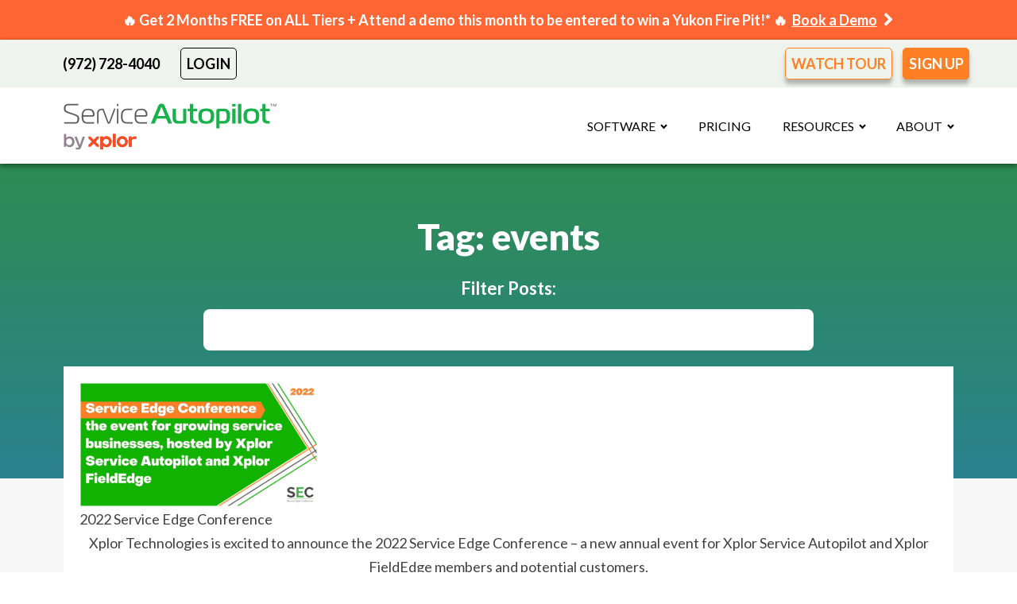

--- FILE ---
content_type: text/html; charset=UTF-8
request_url: https://www.serviceautopilot.com/tag/events/
body_size: 15677
content:
<!DOCTYPE html>
<html lang="en-US" >
<head>
<meta charset="UTF-8">
<meta name="viewport" content="width=device-width, initial-scale=1.0">
<!-- WP_HEAD() START -->


<link rel="stylesheet" media="print" onload="this.onload=null;this.media='all';" id="ao_optimized_gfonts" href="https://fonts.googleapis.com/css?family=Lato:100,200,300,400,500,600,700,800,900%7CLato:100,200,300,400,500,600,700,800,900%7CKalam:100,200,300,400,500,600,700,800,900%7CLato:100,200,300,400,500,600,700,800,900%7CLato:100,200,300,400,500,600,700,800,900%7CKalam:100,200,300,400,500,600,700,800,900&amp;display=swap"><link rel="preload" href="https://cdn.cookielaw.org/consent/f8fa2a0f-0f5d-4e0f-a363-3024954e3208/OtAutoBlock.js" as="script">
<link rel="preload" href="https://cdn.cookielaw.org/scripttemplates/otSDKStub.js" as="script">

<!-- OneTrust Cookies Consent Notice start for serviceautopilot.com -->
<script type="text/javascript" src="https://cdn.cookielaw.org/consent/f8fa2a0f-0f5d-4e0f-a363-3024954e3208/OtAutoBlock.js" ></script>
<script src="https://cdn.cookielaw.org/scripttemplates/otSDKStub.js"  type="text/javascript" charset="UTF-8" data-domain-script="f8fa2a0f-0f5d-4e0f-a363-3024954e3208" ></script>
<script type="text/javascript">
function OptanonWrapper() { }
</script>
<!-- OneTrust Cookies Consent Notice end for serviceautopilot.com -->

<link href='https://www.googletagmanager.com' crossorigin='anonymous' rel='preconnect' />
<link href='https://www.google-analytics.com' crossorigin='anonymous' rel='preconnect' />
<link rel='preconnect' href='https://fonts.googleapis.com' crossorigin='anonymous' />
<link rel='preconnect' href='https://fonts.gstatic.com' crossorigin='anonymous' />
<link rel="preload" crossorigin="anonymous" href="https://cdn.shortpixel.ai/client/to_avif,q_lossy,ret_img/" />
<link href='https://connect.facebook.net' crossorigin='anonymous' rel='preconnect' />
<link href='https://fast.wistia.net' crossorigin='anonymous' rel='preconnect' />
<link href='https://cdn.shortpixel.ai' crossorigin='anonymous' rel='preconnect' />

<!-- Omniconvert Tracking Script -->
<script type="text/javascript">

	var currentConsentStatus = null;

function deleteCookie(name) {
    document.cookie = name + "=; expires=Thu, 01 Jan 1970 00:00:00 UTC; path=/; SameSite=None; Secure";
    console.log("Deleted cookie:", name);
}

function checkConsentStatus() {
    // Update this function to accurately determine the consent status based on your environment
    if (typeof OnetrustActiveGroups !== "undefined") {
        return OnetrustActiveGroups.includes("C0002");
    }
    return null;
}

function startConsentCheckInterval() {
    setInterval(function() {
        var newConsentStatus = checkConsentStatus();
        if (newConsentStatus !== currentConsentStatus) {
            updateOmniconvertConsent();
            currentConsentStatus = newConsentStatus;
        }
    }, 5000); // Check every 5 seconds
}

function loadOmniconvertScripts() {
        var link = document.createElement('link');
        link.rel = 'dns-prefetch';
        link.href = '//app.omniconvert.com';
        document.head.appendChild(link);

        var script1 = document.createElement('script');
        script1.type = 'text/javascript';
        script1.innerHTML = `
            var _mktz = _mktz || [];
            _mktz.cc_domain = "serviceautopilot.com";
        `;
        document.head.appendChild(script1);

        var script2 = document.createElement('script');
        script2.type = 'text/javascript';
        script2.innerHTML = 'window._mktz=window._mktz||[];';
        document.head.appendChild(script2);

        var script3 = document.createElement('script');
        script3.type = 'text/javascript';
        script3.src = '//cdn.omniconvert.com/js/r3adcc7.js';
        script3.onload = function() {
            console.log("Omniconvert scripts loaded");
            checkConsentAndInitializeOmniconvert();
            // Start periodic consent checks
            startConsentCheckInterval();
        };
        document.head.appendChild(script3);
    }

	function checkConsentAndInitializeOmniconvert() {
        if (typeof OnetrustActiveGroups !== "undefined" && OnetrustActiveGroups.includes("C0002")) {
            console.log("Consent provided for tracking");
            _mktz.saveConsentChoice('yes', 'We value your privacy, so please confirm...', '3');
        } else {
            console.log("No consent provided for tracking");
            _mktz.saveConsentChoice('no', 'We value your privacy, so please confirm...', '3');
            _mktz.revokeDataUse('We value your privacy, so please confirm...', '3');
            deleteCookie("mktz_client");
        }
    }

    function updateOmniconvertConsent() {
        if (typeof OnetrustActiveGroups !== "undefined") {
            if (OnetrustActiveGroups.includes("C0002")) {
                console.log("Consent now provided for tracking");
                _mktz.saveConsentChoice('yes', 'We value your privacy, so please confirm...', '3');
            } else {
                console.log("Consent now revoked for tracking");
                _mktz.saveConsentChoice('no', 'We value your privacy, so please confirm...', '3');
                _mktz.revokeDataUse('We value your privacy, so please confirm...', '3');
                deleteCookie("mktz_client");
            }
        }
    }

	function checkConsentAndLoadScripts() {
        if (typeof OnetrustActiveGroups !== "undefined") {
            loadOmniconvertScripts();
        } else {
            console.error("OneTrust consent groups not defined");
        }
    }

document.addEventListener('DOMContentLoaded', function() {
    currentConsentStatus = checkConsentStatus();
    setTimeout(checkConsentAndLoadScripts, 1000); // Delay to ensure OneTrust initialization
});

</script>

    

<meta name='robots' content='index, follow, max-image-preview:large, max-snippet:-1, max-video-preview:-1' />
	<style>img:is([sizes="auto" i], [sizes^="auto," i]) { contain-intrinsic-size: 3000px 1500px }</style>
	
	<!-- This site is optimized with the Yoast SEO plugin v24.5 - https://yoast.com/wordpress/plugins/seo/ -->
	<title>events Archives - Service Autopilot</title>
	<link rel="canonical" href="https://www.serviceautopilot.com/tag/events/" />
	<meta property="og:locale" content="en_US" />
	<meta property="og:type" content="article" />
	<meta property="og:title" content="events Archives - Service Autopilot" />
	<meta property="og:url" content="https://www.serviceautopilot.com/tag/events/" />
	<meta property="og:site_name" content="Service Autopilot" />
	<meta name="twitter:card" content="summary_large_image" />
	<meta name="twitter:site" content="@svcautopilot" />
	<script type="application/ld+json" class="yoast-schema-graph">{"@context":"https://schema.org","@graph":[{"@type":"CollectionPage","@id":"https://www.serviceautopilot.com/tag/events/","url":"https://www.serviceautopilot.com/tag/events/","name":"events Archives - Service Autopilot","isPartOf":{"@id":"https://www.serviceautopilot.com/#website"},"primaryImageOfPage":{"@id":"https://www.serviceautopilot.com/tag/events/#primaryimage"},"image":{"@id":"https://www.serviceautopilot.com/tag/events/#primaryimage"},"thumbnailUrl":"https://www.serviceautopilot.com/wp-content/uploads/2022/08/Blog-Images-2-2.png","breadcrumb":{"@id":"https://www.serviceautopilot.com/tag/events/#breadcrumb"},"inLanguage":"en-US"},{"@type":"ImageObject","inLanguage":"en-US","@id":"https://www.serviceautopilot.com/tag/events/#primaryimage","url":"https://www.serviceautopilot.com/wp-content/uploads/2022/08/Blog-Images-2-2.png","contentUrl":"https://www.serviceautopilot.com/wp-content/uploads/2022/08/Blog-Images-2-2.png","width":1200,"height":628,"caption":"2022 service edge conference"},{"@type":"BreadcrumbList","@id":"https://www.serviceautopilot.com/tag/events/#breadcrumb","itemListElement":[{"@type":"ListItem","position":1,"name":"Home","item":"https://www.serviceautopilot.com/"},{"@type":"ListItem","position":2,"name":"Blog","item":"https://www.serviceautopilot.com/blog/"},{"@type":"ListItem","position":3,"name":"events"}]},{"@type":"WebSite","@id":"https://www.serviceautopilot.com/#website","url":"https://www.serviceautopilot.com/","name":"Service Autopilot","description":"House Cleaning and Lawn Care Business Software","publisher":{"@id":"https://www.serviceautopilot.com/#organization"},"potentialAction":[{"@type":"SearchAction","target":{"@type":"EntryPoint","urlTemplate":"https://www.serviceautopilot.com/?s={search_term_string}"},"query-input":{"@type":"PropertyValueSpecification","valueRequired":true,"valueName":"search_term_string"}}],"inLanguage":"en-US"},{"@type":"Organization","@id":"https://www.serviceautopilot.com/#organization","name":"Service Autopilot","url":"https://www.serviceautopilot.com/","logo":{"@type":"ImageObject","inLanguage":"en-US","@id":"https://www.serviceautopilot.com/#/schema/logo/image/","url":"https://www.serviceautopilot.com/wp-content/uploads/2017/01/sa-logo-gray-green-trans-pad.png","contentUrl":"https://www.serviceautopilot.com/wp-content/uploads/2017/01/sa-logo-gray-green-trans-pad.png","width":1101,"height":287,"caption":"Service Autopilot"},"image":{"@id":"https://www.serviceautopilot.com/#/schema/logo/image/"},"sameAs":["https://www.facebook.com/ServiceAutopilot","https://x.com/svcautopilot","https://www.youtube.com/channel/UCtdhiZWYdgIaehDJqTKvXsQ"]}]}</script>
	<!-- / Yoast SEO plugin. -->


<link href='https://fonts.gstatic.com' crossorigin='anonymous' rel='preconnect' />
<!-- www.serviceautopilot.com is managing ads with Advanced Ads 2.0.16 – https://wpadvancedads.com/ --><!--noptimize--><script id="advads-ready">
			window.advanced_ads_ready=function(e,a){a=a||"complete";var d=function(e){return"interactive"===a?"loading"!==e:"complete"===e};d(document.readyState)?e():document.addEventListener("readystatechange",(function(a){d(a.target.readyState)&&e()}),{once:"interactive"===a})},window.advanced_ads_ready_queue=window.advanced_ads_ready_queue||[];		</script>
		<!--/noptimize--><style id='classic-theme-styles-inline-css' type='text/css'>
/*! This file is auto-generated */
.wp-block-button__link{color:#fff;background-color:#32373c;border-radius:9999px;box-shadow:none;text-decoration:none;padding:calc(.667em + 2px) calc(1.333em + 2px);font-size:1.125em}.wp-block-file__button{background:#32373c;color:#fff;text-decoration:none}
</style>
<style id='powerpress-player-block-style-inline-css' type='text/css'>


</style>
<link rel='stylesheet' id='oxygen-css' href='https://www.serviceautopilot.com/wp-content/cache/autoptimize/css/autoptimize_single_1b9220b26278263afa7bdc2f8c159090.css' type='text/css' media='all' />
<script type="text/javascript" src="https://www.serviceautopilot.com/wp-includes/js/jquery/jquery.min.js" id="jquery-core-js"></script>
<link rel="https://api.w.org/" href="https://www.serviceautopilot.com/wp-json/" /><link rel="alternate" title="JSON" type="application/json" href="https://www.serviceautopilot.com/wp-json/wp/v2/tags/1935" /><link rel="EditURI" type="application/rsd+xml" title="RSD" href="https://www.serviceautopilot.com/xmlrpc.php?rsd" />
<!-- HFCM by 99 Robots - Snippet # 8: Google Tag Manager -->
<script> 
  // Define dataLayer and the gtag function. 
  window.dataLayer = window.dataLayer || []; 
  function gtag(){dataLayer.push(arguments);} 
 
  // Default google consent mode settings before gtm loads.
  gtag('consent', 'default', { 
		ad_storage: "denied", 
		analytics_storage: "denied", 
		functionality_storage: "granted", 
		personalization_storage: "granted", 
		security_storage: "granted",  
		ad_user_data: "denied",
		ad_personalization: "denied",
		'wait_for_update': 500 
  }); 
	gtag('consent', 'default', {
		ad_storage: "granted",
		analytics_storage: "granted",
		functionality_storage: "granted",
		personalization_storage: "granted",
		security_storage: "granted",
		ad_user_data: "granted",
		ad_personalization: "granted",
		region: ['US'],
		'wait_for_update': 500
	}); 
	gtag('consent', 'default', {
		ad_storage: "granted",
		analytics_storage: "granted",
		functionality_storage: "granted",
		personalization_storage: "granted",
		security_storage: "granted",
		ad_user_data: "granted",
		ad_personalization: "granted",
		region: ['CA'],
		'wait_for_update': 500
	}); 
</script>

<!-- Google Tag Manager -->
<script>(function(w,d,s,l,i){w[l]=w[l]||[];w[l].push({'gtm.start':
new Date().getTime(),event:'gtm.js'});var f=d.getElementsByTagName(s)[0],
j=d.createElement(s),dl=l!='dataLayer'?'&l='+l:'';j.setAttributeNode(d.createAttribute('data-ot-ignore'));j.async=true;j.src=
'https://www.googletagmanager.com/gtm.js?id='+i+dl;f.parentNode.insertBefore(j,f);
})(window,document,'script','dataLayer','GTM-NS6JQ9');</script>
<!-- End Google Tag Manager -->


<!-- Google tag (gtag.js) -->
<script async src="https://www.googletagmanager.com/gtag/js?id=AW-1053909611"></script>
<script>
window.dataLayer = window.dataLayer || [];
function gtag(){dataLayer.push(arguments);}
gtag('js', new Date());

gtag('config', 'AW-1053909611', {'allow_enhanced_conversions':true});
</script>
<!-- /end HFCM by 99 Robots -->
<!-- HFCM by 99 Robots - Snippet # 22: Hash Form Data Script for Enhanced Conversion Tracking -->
<script>
var script = document.createElement('script');
script.src = "https://www.serviceautopilot.com/wp-content/themes/serviceautopilot/js/sha256.js";
script.async = true;
document.head.appendChild(script);

script.onload = function() {
  console.log("sha256.js loaded successfully");
};

</script>

<!-- /end HFCM by 99 Robots -->
            <script type="text/javascript"><!--
                                function powerpress_pinw(pinw_url){window.open(pinw_url, 'PowerPressPlayer','toolbar=0,status=0,resizable=1,width=460,height=320');	return false;}
                //-->

                // tabnab protection
                window.addEventListener('load', function () {
                    // make all links have rel="noopener noreferrer"
                    document.querySelectorAll('a[target="_blank"]').forEach(link => {
                        link.setAttribute('rel', 'noopener noreferrer');
                    });
                });
            </script>
                        <script type="text/javascript" id="spai_js" data-cfasync="false" data-spai-excluded="true">
                document.documentElement.className += " spai_has_js";
                (function(w, d){
                    var b = d.getElementsByTagName('head')[0];
                    var s = d.createElement("script");
                    var v = ("IntersectionObserver" in w) ? "" : "-compat";
                    s.async = true; // This includes the script as async.
                    s.src = "https://cdn.shortpixel.ai/assets/js/bundles/spai-lib-bg" + v
                        + ".1.1.min.js?v=3.10.5";
                    w.spaiDomain = "cdn.shortpixel.ai";
                    w.spaiData = {
                        version: "3.10.5",
                        key: "spai",
                        quality: "glossy",
                        convert: "webp",
                        lqip: false,
                                                rootMargin: "500px",
                        crop: false,
                        sizeBreakpoints: {"on":false,"base":50,"rate":10},
                        backgroundsMaxWidth: 1920,
                        resizeStyleBackgrounds: false,
                        nativeLazyLoad: false,
                        safeLazyBackgrounds: false,
                        asyncInitialParsing: true,
                        debug: false,
                        doSelectors: [{"selectors":"img","type":"attr","targetAttr":"src","attrType":"url","lazy":true,"resize":true}],
                        exclusions: {"selectors":{"img#image-39-196671":{"lazy":1,"cdn":1,"resize":0,"lqip":0,"crop":-1}},"urls":{"regex:\/\\\/\\\/([^\\\/]*\\.|)gravatar.com\\\/\/":{"lazy":0,"cdn":0,"resize":0,"lqip":0,"crop":-1}}},
                        sizeFromImageSuffix: true,
                        ajax_url: "https://www.serviceautopilot.com/wp-admin/admin-ajax.php"
                    };
                    b.appendChild(s);
                }(window, document));
            </script>
            <link rel="icon" href="https://cdn.shortpixel.ai/spai/q_glossy+ret_img+to_webp/www.serviceautopilot.com/wp-content/uploads/2018/07/cropped-sa-rounded-512px-32x32.jpg" data-spai-egr="1" sizes="32x32" />
<link rel="icon" href="https://cdn.shortpixel.ai/spai/q_glossy+ret_img+to_webp/www.serviceautopilot.com/wp-content/uploads/2018/07/cropped-sa-rounded-512px-192x192.jpg" data-spai-egr="1" sizes="192x192" />
<link rel="apple-touch-icon" href="https://cdn.shortpixel.ai/spai/q_glossy+ret_img+to_webp/www.serviceautopilot.com/wp-content/uploads/2018/07/cropped-sa-rounded-512px-180x180.jpg" data-spai-egr="1" />
<meta name="msapplication-TileImage" content="https://www.serviceautopilot.com/wp-content/uploads/2018/07/cropped-sa-rounded-512px-270x270.jpg" />
		<style type="text/css" id="wp-custom-css">
			.elementor-nav-menu a, .elementor-nav-menu li {
    text-decoration: none;
}
.elementor-button,footer a {
	text-decoration: none;
}
.pricing-cta-btn {
	text-decoration:none;
}
.elementor *, .elementor :after, .elementor :before {
	text-decoration: none;
}

#menu-top-navigation-full-main-menu-v2-1 .menu-item a {
	font-size:16px !important;
	color:black;
	line-height:1px;
}
.mega-menu-mobile-cta {
color:white !important;
	margin: auto;
	padding:20px;
	text-align:center;
}
.mega-menu-mobile-cta a {
color:white !important;
	margin: auto;
	padding:30px;
	text-align:center;
}
ul.pp-advanced-menu ul {
    right: 0px !important;
    left:inherit !important;
}
ul.pp-advanced-menu ul li {
    float:left;
}
.has-mega-menu ul {
    display: flex;
    right:0px !important;
    flex-wrap: wrap !important;
    width: 500px !important;
}

li.mega-menu-column-50 {
    width: 50%;
}

li.mega-menu-column-100 {
    width: 100%;
    
}
ul.has-mega-menu {
     right:0px !important;
}
.mega-menu-icon .pp-sub-item {
    justify-content: left;
}
.mega-menu-icon img {
    width:30px;
    height:30px;
    border:0;
    border-radius: 5px;
    margin-right: 10px;
}

.mega-menu-center .pp-sub-item {
    justify-content: center;
}
.mega-menu-mobile-only {
    display: none;
}

.elementor-17526 .elementor-element.elementor-element-797eb9e5 .pp-advanced-menu--main .pp-advanced-menu--dropdown a:hover, .elementor-17526 .elementor-element.elementor-element-797eb9e5 .pp-advanced-menu--main:not(.pp-advanced-menu--layout-expanded) .pp-advanced-menu--dropdown a.highlighted, .elementor-17526 .elementor-element.elementor-element-797eb9e5 .pp-advanced-menu--type-default .pp-advanced-menu--dropdown.pp-menu-default a:hover, .elementor-17526 .elementor-element.elementor-element-797eb9e5 .pp-advanced-menu--type-default .pp-advanced-menu--dropdown.pp-menu-default a.highlighted {
    background-color: inherit !important;
}
.menu-item-has-children a.highlighted {
    color:black;
}
/*** Lawn Care, careers ***/
.menu-item-17529:hover, .menu-item-17543:hover {
    background-color: #0b8200;
}
/*** Cleaning ***/
.menu-item-17530:hover {
    background-color: #422278;
}
/*** Snow Removal ***/
.menu-item-17531:hover {
    background-color: #1c4e62;
}
/*** Pest Control, Youtube ***/
.menu-item-17532:hover, .menu-item-17539:hover {
    background-color: #802828;
}
/*** Field Service ***/
.menu-item-17533:hover, .menu-item-17544:hover {
    background-color: #7d6803;
}
/*** More ***/
.menu-item-17534:hover {
    background-color: #333333;
}
/*** Automations ***/
.menu-item-17535 {
    background-color: #fceee3;
}
.menu-item-17535:hover {
    background-color: #80490f;
}

/*** Blog ***/
.menu-item-17538:hover {
    background-color: #14444e;
}
/*** Academy ***/
.menu-item-17540 {
    background-color: #f2eccc;
}
.menu-item-17540:hover {
    background-color: #825e22;
}

/*** Our Story ***/
.menu-item-17542:hover {
    background-color: #14444e;
}

#menu-top-navigation-full-main-menu-v2-1 {
        display:none;
    }

@media (max-width: 1024px) {
    
.mega-menu-mobile-only {
    display: none;
}
ul.pp-advanced-menu ul li {
        float:none;
        font-size:14px;
    }
    .has-mega-menu ul {
        width: 250px !important;
    }
    .mega-menu-column-50, .mega-menu-column-100 {
        width: 100% !important;
    }
   .mega-menu-center .pp-sub-item {
    text-align:left;
    justify-content: left;
}
}
@media (max-width: 767px) {
    .mega-menu-mobile-only {
    display: block;
}

    #menu-top-navigation-full-main-menu-v2-1 {
    font-size:16px;
    display: block;
    padding-inline-start: 0px;
    height:85vh;
    max-height: 85vh;
    padding-bottom:40px;
    width: 100%;
    overflow-y: scroll;
    -webkit-overflow-scrolling: touch;
    }
    ul.pp-advanced-menu ul li {
        float:none;
        font-size:14px;
    }
    .has-mega-menu ul {
        width: 100% !important;
    }
   .elementor-17526 .elementor-element.elementor-element-797eb9e5 .pp-advanced-menu--main .pp-advanced-menu--dropdown a, .elementor-17526 .elementor-element.elementor-element-797eb9e5 .pp-advanced-menu--type-default .pp-advanced-menu--dropdown.pp-menu-default a {
        height:55px;
    }

    .mega-menu-icon img {
        max-width:25px;
        height:25px;
    }
    .menu-item-17568 {
    background-color: #ff7f24;
    color:white !important;
    font-size: 21px;
    font-weight: 800;
    margin: 20px;
    border-radius: 10px;
    }
    .pp-menu-item a:hover {
        color:white;
    }
    .menu-item-17568 .pp-menu-item {
        color:white;
        text-align:center;
        display:block;
    }

.highlighted:hover, .has-submenu, .menu-item-17536 a:hover {
    color:black !important;
}

/*** Mobile CTA ***/
.elementor-17526 .elementor-element.elementor-element-797eb9e5 .pp-advanced-menu--main .pp-advanced-menu--dropdown li:last-child a {
    border-radius: 10px;
    
}


}		</style>
		<link rel='stylesheet' id='oxygen-cache-22525-css' href='https://www.serviceautopilot.com/wp-content/cache/autoptimize/css/autoptimize_single_f5d62fd63e1be1396d062040fb7e190e.css?cache=1707876293&#038;ver=6.8.3' type='text/css' media='all' />
<link rel='stylesheet' id='oxygen-cache-21216-css' href='https://www.serviceautopilot.com/wp-content/cache/autoptimize/css/autoptimize_single_ff785d32ae7d90539f03af546ed6a40d.css?cache=1707876339&#038;ver=6.8.3' type='text/css' media='all' />
<link rel='stylesheet' id='oxygen-cache-21204-css' href='https://www.serviceautopilot.com/wp-content/cache/autoptimize/css/autoptimize_single_9e61009b9b9d7a359ac71e803d57f615.css?cache=1721995489&#038;ver=6.8.3' type='text/css' media='all' />
<link rel='stylesheet' id='oxygen-cache-18169-css' href='https://www.serviceautopilot.com/wp-content/cache/autoptimize/css/autoptimize_single_93d7943f0c2072e69147604bfd292965.css?cache=1707876491&#038;ver=6.8.3' type='text/css' media='all' />
<link rel='stylesheet' id='oxygen-cache-23301-css' href='https://www.serviceautopilot.com/wp-content/cache/autoptimize/css/autoptimize_single_448ab8f44c8d0dde8ca073804eb23535.css?cache=1769004445&#038;ver=6.8.3' type='text/css' media='all' />
<link rel='stylesheet' id='oxygen-cache-19843-css' href='https://www.serviceautopilot.com/wp-content/cache/autoptimize/css/autoptimize_single_c8886634d66a9e08bc7353824beda0f6.css?cache=1738878858&#038;ver=6.8.3' type='text/css' media='all' />
<link rel='stylesheet' id='oxygen-cache-18275-css' href='https://www.serviceautopilot.com/wp-content/cache/autoptimize/css/autoptimize_single_827d5dfee00cb9f58a0b6eefd10b5710.css?cache=1707876485&#038;ver=6.8.3' type='text/css' media='all' />
<link rel='stylesheet' id='oxygen-universal-styles-css' href='https://www.serviceautopilot.com/wp-content/cache/autoptimize/css/autoptimize_single_93dd5be31d50f4eb9342458e7b7987f5.css?cache=1769004444&#038;ver=6.8.3' type='text/css' media='all' />
<!-- END OF WP_HEAD() -->
<link href="https://cdn.shortpixel.ai" rel="preconnect" crossorigin></head>
<body class="archive tag tag-events tag-1935 wp-theme-oxygen-is-not-a-theme  wp-embed-responsive oxygen-body" >




						<a id="promo-banner" class="ct-link" href="/request-demo/"   ><div id="div_block-88-23301" class="ct-div-block" ><div id="div_block-89-23301" class="ct-div-block" ><div id="text_block-90-23301" class="ct-text-block" >🔥 Get 2 Months FREE on ALL Tiers + Attend a demo this month to be entered to win a Yukon Fire Pit!* 🔥&nbsp;&nbsp;</div><div id="div_block-91-23301" class="ct-div-block" ><div id="text_block-92-23301" class="ct-text-block" >Book a Demo</div><div id="fancy_icon-93-23301" class="ct-fancy-icon" ><svg id="svg-fancy_icon-93-23301"><use xlink:href="#FontAwesomeicon-chevron-right"></use></svg></div></div></div></div></a><header id="_header-6-18161" class="oxy-header-wrapper oxy-sticky-header  oxy-header main-site-header-container" ><div id="_header_row-7-18161" class="oxy-header-row " ><div class="oxy-header-container"><div id="_header_left-8-18161" class="oxy-header-left" ><a id="link_button-23-18161" class="ct-link-button" href="tel:972-728-4040" target="_self"  >(972) 728-4040</a><a id="link_button-27-18161" class="ct-link-button" href="/member-login/" target="_self"  >LOGIN</a></div><div id="_header_center-10-18161" class="oxy-header-center" ></div><div id="_header_right-11-18161" class="oxy-header-right" ><a id="link_button-25-18161" class="ct-link-button" href="/tour/" target="_self"  >WATCH TOUR</a><a id="link_button-29-18161" class="ct-link-button" href="/pricing/" target="_self"  >SIGN UP</a></div></div></div><div id="_header_row-48-18161" class="oxygen-hide-in-overlay oxy-header-row main-site-header-second-row" ><div class="oxy-header-container"><div id="_header_left-49-18161" class="oxy-header-left" ><a id="link-52-18161" class="ct-link atomic-logo" href="/" target="_self"  ><img  id="image-53-18161" alt="service autopilot home" src="[data-uri]" data-spai="1" class="ct-image"/></a></div><div id="_header_center-50-18161" class="oxy-header-center" ></div><div id="_header_right-51-18161" class="oxy-header-right" ><div id="div_block-56-18161" class="ct-div-block" ><nav id="_nav_menu-57-18161" class="oxy-nav-menu oxy-nav-menu-dropdowns oxy-nav-menu-dropdown-arrow oxy-nav-menu-responsive-dropdowns"  aria-label="Main Navigation"><div class='oxy-menu-toggle'><div class='oxy-nav-menu-hamburger-wrap'><div class='oxy-nav-menu-hamburger'><div class='oxy-nav-menu-hamburger-line'></div><div class='oxy-nav-menu-hamburger-line'></div><div class='oxy-nav-menu-hamburger-line'></div></div></div></div><div class="menu-top-navigation-full-main-menu-v2-container"><ul id="menu-top-navigation-full-main-menu-v2" class="oxy-nav-menu-list"><li id="menu-item-17527" class="mega-menu-mobile-only gtm-trigger_nav-bar-click gtm-nav_phone menu-item menu-item-type-custom menu-item-object-custom menu-item-17527"><a href="tel:9727284040">Call Sales: 972-728-4040</a></li>
<li id="menu-item-17528" class="has-mega-menu gtm-trigger_nav-bar-click gtm-nav_industries menu-item menu-item-type-custom menu-item-object-custom menu-item-has-children menu-item-17528"><a href="/industries/">SOFTWARE</a>
<ul class="sub-menu">
	<li id="menu-item-17529" class="mega-menu-column-50 mega-menu-icon lawn-icon gtm-trigger_nav-bar-click gtm-nav_software_lawn-care menu-item menu-item-type-custom menu-item-object-custom menu-item-17529"><a href="/lawn-care-software/"><img src="[data-uri]" data-spai="1" /> Lawn Care</a></li>
	<li id="menu-item-24444" class="mega-menu-column-50 mega-menu-icon gtm-trigger_nav-bar-click gtm-nav_software_landscaping menu-item menu-item-type-custom menu-item-object-custom menu-item-24444"><a href="/landscaping-software/"><img src="[data-uri]" data-spai="1" /> Landscaping</a></li>
	<li id="menu-item-17530" class="mega-menu-column-50 mega-menu-icon gtm-trigger_nav-bar-click gtm-nav_software_cleaning menu-item menu-item-type-custom menu-item-object-custom menu-item-17530"><a href="/cleaning-software/"><img src="[data-uri]" data-spai="1" /> Cleaning</a></li>
	<li id="menu-item-17531" class="mega-menu-column-50 mega-menu-icon gtm-trigger_nav-bar-click gtm-nav_software_snow menu-item menu-item-type-custom menu-item-object-custom menu-item-17531"><a href="/snow-removal-software/"><img src="[data-uri]" data-spai="1" /> Snow Removal</a></li>
	<li id="menu-item-17532" class="mega-menu-column-50 mega-menu-icon gtm-trigger_nav-bar-click gtm-nav_software_pest menu-item menu-item-type-custom menu-item-object-custom menu-item-17532"><a href="/pest-control-software/"><img src="[data-uri]" data-spai="1" /> Pest Control</a></li>
	<li id="menu-item-24445" class="mega-menu-column-50 mega-menu-icon gtm-trigger_nav-bar-click gtm-nav_software_pool menu-item menu-item-type-custom menu-item-object-custom menu-item-24445"><a href="/pool-service-software/"><img src="[data-uri]" data-spai="1" /> Pool Cleaning</a></li>
	<li id="menu-item-17533" class="mega-menu-column-50 mega-menu-icon gtm-trigger_nav-bar-click gtm-nav_software_field menu-item menu-item-type-custom menu-item-object-custom menu-item-17533"><a href="/field-service-software/"><img src="[data-uri]" data-spai="1" /> Field Service</a></li>
	<li id="menu-item-17534" class="mega-menu-column-50 mega-menu-icon gtm-trigger_nav-bar-click gtm-nav_software_industries menu-item menu-item-type-custom menu-item-object-custom menu-item-17534"><a href="/industries/"><img src="[data-uri]" data-spai="1" /> More...</a></li>
	<li id="menu-item-17535" class="mega-menu-column-100 mega-menu-icon mega-menu-center gtm-trigger_nav-bar-click gtm-nav_software_automations menu-item menu-item-type-custom menu-item-object-custom menu-item-17535"><a href="/automations/"><img src="[data-uri]" data-spai="1" /> Pro Plus with Automations</a></li>
</ul>
</li>
<li id="menu-item-17536" class="has-mega-menu gtm-trigger_nav-bar-click gtm-nav_pricing menu-item menu-item-type-custom menu-item-object-custom menu-item-17536"><a href="/pricing/">PRICING</a></li>
<li id="menu-item-17537" class="has-mega-menu menu-item menu-item-type-custom menu-item-object-custom menu-item-has-children menu-item-17537"><a href="#">RESOURCES</a>
<ul class="sub-menu">
	<li id="menu-item-17538" class="mega-menu-column-50 mega-menu-icon gtm-trigger_nav-bar-click gtm-nav_resources_blog menu-item menu-item-type-custom menu-item-object-custom menu-item-17538"><a href="/blog/"><img src="[data-uri]" data-spai="1" /> Blog</a></li>
	<li id="menu-item-22752" class="mega-menu-column-50 mega-menu-icon menu-item-17529 menu-item menu-item-type-custom menu-item-object-custom menu-item-22752"><a href="/member-training/"><img src="[data-uri]" data-spai="1" /> Software Training</a></li>
	<li id="menu-item-22528" class="mega-menu-column-50 mega-menu-icon menu-item-17540 menu-item menu-item-type-custom menu-item-object-custom menu-item-22528"><a href="/academy/"><img src="[data-uri]" data-spai="1" /> Academy</a></li>
	<li id="menu-item-23715" class="mega-menu-column-50 mega-menu-icon gtm-trigger_nav-bar-click gtm-nav_reviews menu-item-17535 menu-item menu-item-type-custom menu-item-object-custom menu-item-23715"><a href="/reviews/"><img src="[data-uri]" data-spai="1" /> Reviews</a></li>
	<li id="menu-item-23959" class="test mega-menu-column-50 mega-menu-icon tree-care-green menu-item menu-item-type-custom menu-item-object-custom menu-item-23959"><a href="/referrals/"><img src="[data-uri]" data-spai="1" /> Referrals</a></li>
	<li id="menu-item-23960" class="test mega-menu-column-50 mega-menu-icon menu-item-17534 menu-item menu-item-type-custom menu-item-object-custom menu-item-23960"><a href="/service-business-podcast/"><img src="[data-uri]" data-spai="1" /> Podcast</a></li>
</ul>
</li>
<li id="menu-item-17541" class="has-mega-menu menu-item menu-item-type-custom menu-item-object-custom menu-item-has-children menu-item-17541"><a>ABOUT</a>
<ul class="sub-menu">
	<li id="menu-item-17542" class="mega-menu-column-50 mega-menu-icon gtm-trigger_nav-bar-click gtm-nav_about_about menu-item menu-item-type-custom menu-item-object-custom menu-item-17542"><a href="/about/"><img src="[data-uri]" data-spai="1" /> Our Story</a></li>
	<li id="menu-item-17543" class="mega-menu-column-50 mega-menu-icon gtm-trigger_nav-bar-click gtm-nav_about_careers menu-item menu-item-type-custom menu-item-object-custom menu-item-17543"><a href="https://careers.smartrecruiters.com/Xplor"><img src="[data-uri]" data-spai="1" /> Careers</a></li>
	<li id="menu-item-17544" class="mega-menu-column-100 mega-menu-icon gtm-trigger_nav-bar-click gtm-nav_about_contact menu-item menu-item-type-custom menu-item-object-custom menu-item-17544"><a href="/contact/"><img src="[data-uri]" data-spai="1" /> Contact Us</a></li>
</ul>
</li>
<li id="menu-item-17568" class="has-mega-menu mega-menu-mobile-only mega-menu-mobile-cta gtm-trigger_nav-bar-click gtm-nav_cta-tour menu-item menu-item-type-custom menu-item-object-custom menu-item-17568"><a href="/tour/">WATCH TOUR</a></li>
</ul></div></nav></div></div></div></div></header>
				<script type="text/javascript">
			jQuery(document).ready(function() {
				var selector = "#_header-6-18161",
					scrollval = parseInt("156");
				if (!scrollval || scrollval < 1) {
											jQuery("body").css("margin-top", jQuery(selector).outerHeight());
						jQuery(selector).addClass("oxy-sticky-header-active");
									}
				else {
					var scrollTopOld = 0;
					jQuery(window).scroll(function() {
						if (!jQuery('body').hasClass('oxy-nav-menu-prevent-overflow')) {
							if (jQuery(this).scrollTop() > scrollval 
																) {
								if (
																		!jQuery(selector).hasClass("oxy-sticky-header-active")) {
									if (jQuery(selector).css('position')!='absolute') {
										jQuery("body").css("margin-top", jQuery(selector).outerHeight());
									}
									jQuery(selector)
										.addClass("oxy-sticky-header-active")
																	}
							}
							else {
								jQuery(selector)
									.removeClass("oxy-sticky-header-fade-in")
									.removeClass("oxy-sticky-header-active");
								if (jQuery(selector).css('position')!='absolute') {
									jQuery("body").css("margin-top", "");
								}
							}
							scrollTopOld = jQuery(this).scrollTop();
						}
					})
				}
			});
		</script><section id="section-4-18275" class=" ct-section" ><div class="ct-section-inner-wrap"><h1 id="headline-5-18275" class="ct-headline"><span id="span-6-18275" class="ct-span" >Tag: <span>events</span></span></h1></div></section><section id="section-8-18275" class=" ct-section" ><div class="ct-section-inner-wrap"><div id="div_block-9-18275" class="ct-div-block" ><div id="code_block-10-18275" class="ct-code-block fast-filter" ><label for="#filter">Filter Posts:</label>
<input id="filter" type="text">
<!--
<div class="checkboxes">
	<span>Tags:</span>
	<input id="#all" data-search-term=" " type="checkbox">
	<label class="inline-checkbox" for="#all">ALL</label>

	<input id="#business" data-search-term="business" type="checkbox">
	<label class="inline-checkbox" for="#business">BUSINESS OPERATIONS</label>

	<input id="#marketing" data-search-term="marketing" type="checkbox">
	<label class="inline-checkbox" for="#marketing">MARKETING</label>
	
	<input id="#software" data-search-term="software" type="checkbox">
	<label class="inline-checkbox" for="#software">SOFTWARE</label>
</div>
--></div><div id="_dynamic_list-11-18275" class="oxy-dynamic-list "><div id="div_block-12-18275-1" class="ct-div-block card" data-id="div_block-12-18275"><img id="image-13-18275-1" alt="" src="[data-uri]" data-spai="1" class="ct-image" data-id="image-13-18275"><div id="div_block-14-18275-1" class="ct-div-block" data-id="div_block-14-18275"><div id="text_block-15-18275-1" class="ct-text-block " data-id="text_block-15-18275"><span id="span-16-18275-1" class="ct-span" data-id="span-16-18275">2022 Service Edge Conference</span></div><div id="text_block-17-18275-1" class="ct-text-block" data-id="text_block-17-18275"><span id="span-18-18275-1" class="ct-span" data-id="span-18-18275">Xplor Technologies is excited to announce the 2022 Service Edge Conference &ndash; a new annual event for Xplor Service Autopilot and Xplor FieldEdge members and potential customers.</span></div><div id="text_block-19-18275-1" class="ct-text-block" data-id="text_block-19-18275"><span id="span-20-18275-1" class="ct-span" data-id="span-20-18275"><a href="https://www.serviceautopilot.com/tag/conference/" rel="tag">conference</a> - <a href="https://www.serviceautopilot.com/tag/events/" rel="tag">events</a> - <a href="https://www.serviceautopilot.com/tag/press-release/" rel="tag">press release</a></span></div><div id="text_block-21-18275-1" class="ct-text-block" data-id="text_block-21-18275"><span id="span-22-18275-1" class="ct-span" data-id="span-22-18275"><a href="https://www.serviceautopilot.com/arbor-tree-care/" rel="tag">Arbor Tree Care</a> - <a href="https://www.serviceautopilot.com/cleaning/" rel="tag">Cleaning</a> - <a href="https://www.serviceautopilot.com/conference/" rel="tag">Conference</a> - <a href="https://www.serviceautopilot.com/events/" rel="tag">Events</a> - <a href="https://www.serviceautopilot.com/field-service/" rel="tag">Field Service</a> - <a href="https://www.serviceautopilot.com/lawn-care/" rel="tag">Lawn Care</a> - <a href="https://www.serviceautopilot.com/pest-control/" rel="tag">Pest Control</a> - <a href="https://www.serviceautopilot.com/pool-service/" rel="tag">Pool Service</a> - <a href="https://www.serviceautopilot.com/press-release/" rel="tag">Press Release</a> - <a href="https://www.serviceautopilot.com/snow-removal/" rel="tag">Snow Removal</a> - <a href="https://www.serviceautopilot.com/software-training/" rel="tag">Software Training</a></span></div><a id="link_button-23-18275-1" class="ct-link-button" href="https://www.serviceautopilot.com/press-release/2022-service-edge-conference/" target="_self" data-id="link_button-23-18275">READ MORE</a></div></div>                    
                                            
                                        
                    </div>
<div id="div_block-24-18275" class="ct-div-block" ><a id="link-25-18275" class="ct-link oxel_back_to_top_container" href="#top" target="_self"  ><div id="code_block-26-18275" class="ct-code-block" ><!-- --></div><div id="fancy_icon-27-18275" class="ct-fancy-icon oxel_back_to_top_icon" ><svg id="svg-fancy_icon-27-18275"><use xlink:href="#FontAwesomeicon-angle-double-up"></use></svg></div></a></div></div></div></section><section id="section-281-18275" class=" ct-section" ><div class="ct-section-inner-wrap"><div id="div_block-282-18275" class="ct-div-block oxel_horizontal_divider" ><div id="code_block-283-18275" class="ct-code-block oxel_horizontal_divider__line" ><!-- --></div><div id="fancy_icon-284-18275" class="ct-fancy-icon oxel_horizontal_divider__icon" ><svg id="svg-fancy_icon-284-18275"><use xlink:href="#FontAwesomeicon-dot-circle-o"></use></svg></div><div id="code_block-285-18275" class="ct-code-block oxel_horizontal_divider__line" ><!-- --></div></div><div id="new_columns-286-18275" class="ct-new-columns" ><div id="div_block-287-18275" class="ct-div-block" ><div id="fancy_icon-288-18275" class="ct-fancy-icon" ><svg id="svg-fancy_icon-288-18275"><use xlink:href="#FontAwesomeicon-envelope-open"></use></svg></div><h2 id="headline-289-18275" class="ct-headline">Subscribe to the Blog</h2><h6 id="headline-290-18275" class="ct-headline">Stay up to date with the latest content from the Service Autopilot Marketing Team.</h6></div><div id="div_block-291-18275" class="ct-div-block" ><div id="code_block-292-18275" class="ct-code-block" ><!--[if lte IE 8]>
<script charset="utf-8" type="text/javascript" src="//js.hsforms.net/forms/v2-legacy.js"></script>
<![endif]-->
<script charset="utf-8" type="text/javascript" src="//js.hsforms.net/forms/v2.js"></script>
<script>
  hbspt.forms.create({
	portalId: "4952138",
	formId: "b66583c5-0617-4bbf-b244-a8afafa83645"
});
</script></div></div></div></div></section><footer id="section-245-17655" class=" ct-section" ><div class="ct-section-inner-wrap"><div id="new_columns-90-18178" class="ct-new-columns" ><div id="div_block-91-18178" class="ct-div-block" ><a id="link-92-18178" class="ct-link" href="/" target="_self"  ><h4 id="headline-93-18178" class="ct-headline atomic-footer-9-title">HOME</h4></a><a id="link_text-94-18178" class="ct-link-text atomic-footer-9-link" href="/industries/" target="_self"  >SOFTWARE</a><a id="link_text-95-18178" class="ct-link-text atomic-footer-9-link" href="/pricing/" target="_self"  >PRICING</a><a id="link_text-96-18178" class="ct-link-text atomic-footer-9-link" href="/blog/" target="_self"  >BLOG</a><a id="link_text-42-21204" class="ct-link-text atomic-footer-9-link" href="/referrals/" target="_self"  >REFERRALS</a><a id="link_text-97-18178" class="ct-link-text atomic-footer-9-link" href="/contact/" target="_self"  >CONTACT</a></div><div id="div_block-98-18178" class="ct-div-block" ><a id="link-99-18178" class="ct-link" href="/industries/" target="_self"  ><h4 id="headline-100-18178" class="ct-headline atomic-footer-9-title">INDUSTRIES</h4></a><a id="link_text-101-18178" class="ct-link-text atomic-footer-9-link" href="/lawn-care-software/" target="_self"  >LAWN CARE</a><a id="link_text-102-18178" class="ct-link-text atomic-footer-9-link" href="/cleaning-software/" target="_self"  >CLEANING</a><a id="link_text-103-18178" class="ct-link-text atomic-footer-9-link" href="/snow-removal-software/" target="_self"  >SNOW REMOVAL</a><a id="link_text-104-18178" class="ct-link-text atomic-footer-9-link" href="/field-service-software/" target="_self"  >FIELD SERVICE</a><a id="link_text-105-18178" class="ct-link-text atomic-footer-9-link" href="/pest-control-software/" target="_self"  >PEST CONTROL</a><a id="link_text-106-18178" class="ct-link-text atomic-footer-9-link" href="/pool-service-software/" target="_self"  >POOL CLEANING</a></div><div id="div_block-107-18178" class="ct-div-block" ><a id="link-108-18178" class="ct-link" href="/about/" target="_self"  ><h4 id="headline-109-18178" class="ct-headline atomic-footer-9-title">ABOUT</h4></a><a id="link_text-110-18178" class="ct-link-text atomic-footer-9-link" href="/about/" target="_self"  >OUR STORY</a><a id="link_text-111-18178" class="ct-link-text atomic-footer-9-link" href="/academy/" target="_self"  >ACADEMY</a><a id="link_text-112-18178" class="ct-link-text atomic-footer-9-link" href="https://careers.smartrecruiters.com/Xplor" target="_self"  >CAREERS</a></div><div id="div_block-113-18178" class="ct-div-block" ><a id="link-114-18178" class="ct-link atomic-logo" href="/" target="_self"  ><img  id="image-115-18178" alt="" src="[data-uri]" data-spai="1" class="ct-image"/></a><div id="text_block-116-18178" class="ct-text-block" >950 East Paces Ferry Rd NE&nbsp;<br>Suite 1900&nbsp;<br>Atlanta,&nbsp;GA 30326</div><a id="link_text-117-18178" class="ct-link-text atomic-footer-9-link" href="tel:9727284040" target="_self"  >(972) 728-4040</a><a id="link_text-118-18178" class="ct-link-text atomic-footer-9-link" href="/member-login/" target="_self"  >LOGIN</a><div id="div_block-31-21204" class="ct-div-block" ><a id="link-32-21204" class="ct-link oxel_icon_button__container" href="https://www.facebook.com/ServiceAutopilot" target="_blank"   role="button"><div id="fancy_icon-33-21204" class="ct-fancy-icon oxel_icon_button_icon" ><svg id="svg-fancy_icon-33-21204"><use xlink:href="#FontAwesomeicon-facebook"></use></svg></div></a><a id="link-35-21204" class="ct-link oxel_icon_button__container" href="https://www.instagram.com/svcautopilot/" target="_blank"   role="button"><div id="fancy_icon-36-21204" class="ct-fancy-icon oxel_icon_button_icon" ><svg id="svg-fancy_icon-36-21204"><use xlink:href="#FontAwesomeicon-instagram"></use></svg></div></a><a id="link-37-21204" class="ct-link oxel_icon_button__container" href="https://twitter.com/svcautopilot" target="_blank"   role="button"><div id="fancy_icon-38-21204" class="ct-fancy-icon oxel_icon_button_icon" ><svg id="svg-fancy_icon-38-21204"><use xlink:href="#SocialIconsicon-xlogo2-01"></use></svg></div></a><a id="link-40-21204" class="ct-link oxel_icon_button__container" href="https://www.youtube.com/channel/UCtdhiZWYdgIaehDJqTKvXsQ" target="_blank"   role="button"><div id="fancy_icon-41-21204" class="ct-fancy-icon oxel_icon_button_icon" ><svg id="svg-fancy_icon-41-21204"><use xlink:href="#FontAwesomeicon-youtube-play"></use></svg></div></a></div></div></div><div id="new_columns-300-18150" class="ct-new-columns" ><div id="div_block-37-18169" class="ct-div-block" ><div id="new_columns-74-18169" class="ct-new-columns" ><div id="div_block-75-18169" class="ct-div-block" ><div id="text_block-76-18169" class="ct-text-block" >© Copyright&nbsp;<span id="span-77-18169" class="ct-span" >2026</span> BACKTELL LLC, All Rights Reserved. Service Autopilot is a trademark of BACKTELL LLC.&nbsp;</div><div id="div_block-78-18169" class="ct-div-block" ><a id="link_text-79-18169" class="ct-link-text" href="/terms-of-service/" target="_blank"  >Member Agreement</a><a id="link_text-80-18169" class="ct-link-text" href="https://www.xplortechnologies.com/us/terms-use" target="_blank"  >Terms</a><a id="link_text-81-18169" class="ct-link-text" href="https://www.xplortechnologies.com/us/privacy-policy" target="_blank"  >Privacy</a><a id="link_text-82-18169" class="ct-link-text" href="https://www.xplortechnologies.com/us/cookie-notice" target="_blank"  >Cookies</a><a id="link_text-17-21216" class="ct-link-text" href="/cookie-list/" target="_blank"  >Cookie List</a><div id="code_block-18-21216" class="ct-code-block" ><!-- OptanonCookieSettingsButtonStart -->
<button id="ot-sdk-btn" class="ot-sdk-show-settings">CookieSettings</button>
<!-- OptanonCookieSettingsButtonEnd --> </div></div></div><div id="div_block-84-18169" class="ct-div-block" ><a id="link-52-18169" class="ct-link" href="https://play.google.com/store/apps/details?id=com.serviceautopilot.ServiceAutopilot" target="_blank"  ><img  id="image-39-18169" alt="" src="[data-uri]" data-spai="1" class="ct-image"/></a><a id="link-53-18169" class="ct-link" href="https://apps.apple.com/us/app/service-autopilot/id789828673" target="_blank"  ><img  id="image-40-18169" alt="" src="[data-uri]" data-spai="1" class="ct-image"/></a></div></div></div></div></div></footer>	<!-- WP_FOOTER -->
<script type="speculationrules">
{"prefetch":[{"source":"document","where":{"and":[{"href_matches":"\/*"},{"not":{"href_matches":["\/wp-*.php","\/wp-admin\/*","\/wp-content\/uploads\/*","\/wp-content\/*","\/wp-content\/plugins\/*","\/wp-content\/themes\/serviceautopilot\/*","\/wp-content\/themes\/oxygen-is-not-a-theme\/*","\/*\\?(.+)"]}},{"not":{"selector_matches":"a[rel~=\"nofollow\"]"}},{"not":{"selector_matches":".no-prefetch, .no-prefetch a"}}]},"eagerness":"conservative"}]}
</script>
<!-- HFCM by 99 Robots - Snippet # 13: Collect Form Data for Google Sheets API -->

<!-- /end HFCM by 99 Robots -->
<script>jQuery(document).on('click','a[href*="#"]',function(t){if(jQuery(t.target).closest('.wc-tabs').length>0){return}if(jQuery(this).is('[href="#"]')||jQuery(this).is('[href="#0"]')||jQuery(this).is('[href*="replytocom"]')){return};if(location.pathname.replace(/^\//,"")==this.pathname.replace(/^\//,"")&&location.hostname==this.hostname){var e=jQuery(this.hash);(e=e.length?e:jQuery("[name="+this.hash.slice(1)+"]")).length&&(t.preventDefault(),jQuery("html, body").animate({scrollTop:e.offset().top-0},400))}});</script><style>.ct-FontAwesomeicon-chevron-right{width:0.678571428571em}</style>
<style>.ct-FontAwesomeicon-facebook{width:0.571428571429em}</style>
<style>.ct-FontAwesomeicon-angle-double-up{width:0.642857142857em}</style>
<style>.ct-FontAwesomeicon-instagram{width:0.857142857143em}</style>
<style>.ct-FontAwesomeicon-dot-circle-o{width:0.857142857143em}</style>
<?xml version="1.0"?><svg xmlns="http://www.w3.org/2000/svg" xmlns:xlink="http://www.w3.org/1999/xlink" aria-hidden="true" style="position: absolute; width: 0; height: 0; overflow: hidden;" version="1.1"><defs><symbol id="FontAwesomeicon-chevron-right" viewBox="0 0 19 28"><title>chevron-right</title><path d="M17.297 13.703l-11.594 11.594c-0.391 0.391-1.016 0.391-1.406 0l-2.594-2.594c-0.391-0.391-0.391-1.016 0-1.406l8.297-8.297-8.297-8.297c-0.391-0.391-0.391-1.016 0-1.406l2.594-2.594c0.391-0.391 1.016-0.391 1.406 0l11.594 11.594c0.391 0.391 0.391 1.016 0 1.406z"/></symbol><symbol id="FontAwesomeicon-facebook" viewBox="0 0 16 28"><title>facebook</title><path d="M14.984 0.187v4.125h-2.453c-1.922 0-2.281 0.922-2.281 2.25v2.953h4.578l-0.609 4.625h-3.969v11.859h-4.781v-11.859h-3.984v-4.625h3.984v-3.406c0-3.953 2.422-6.109 5.953-6.109 1.687 0 3.141 0.125 3.563 0.187z"/></symbol><symbol id="FontAwesomeicon-angle-double-up" viewBox="0 0 18 28"><title>angle-double-up</title><path d="M16.797 20.5c0 0.125-0.063 0.266-0.156 0.359l-0.781 0.781c-0.094 0.094-0.219 0.156-0.359 0.156-0.125 0-0.266-0.063-0.359-0.156l-6.141-6.141-6.141 6.141c-0.094 0.094-0.234 0.156-0.359 0.156s-0.266-0.063-0.359-0.156l-0.781-0.781c-0.094-0.094-0.156-0.234-0.156-0.359s0.063-0.266 0.156-0.359l7.281-7.281c0.094-0.094 0.234-0.156 0.359-0.156s0.266 0.063 0.359 0.156l7.281 7.281c0.094 0.094 0.156 0.234 0.156 0.359zM16.797 14.5c0 0.125-0.063 0.266-0.156 0.359l-0.781 0.781c-0.094 0.094-0.219 0.156-0.359 0.156-0.125 0-0.266-0.063-0.359-0.156l-6.141-6.141-6.141 6.141c-0.094 0.094-0.234 0.156-0.359 0.156s-0.266-0.063-0.359-0.156l-0.781-0.781c-0.094-0.094-0.156-0.234-0.156-0.359s0.063-0.266 0.156-0.359l7.281-7.281c0.094-0.094 0.234-0.156 0.359-0.156s0.266 0.063 0.359 0.156l7.281 7.281c0.094 0.094 0.156 0.234 0.156 0.359z"/></symbol><symbol id="FontAwesomeicon-youtube-play" viewBox="0 0 28 28"><title>youtube-play</title><path d="M11.109 17.625l7.562-3.906-7.562-3.953v7.859zM14 4.156c5.891 0 9.797 0.281 9.797 0.281 0.547 0.063 1.75 0.063 2.812 1.188 0 0 0.859 0.844 1.109 2.781 0.297 2.266 0.281 4.531 0.281 4.531v2.125s0.016 2.266-0.281 4.531c-0.25 1.922-1.109 2.781-1.109 2.781-1.062 1.109-2.266 1.109-2.812 1.172 0 0-3.906 0.297-9.797 0.297v0c-7.281-0.063-9.516-0.281-9.516-0.281-0.625-0.109-2.031-0.078-3.094-1.188 0 0-0.859-0.859-1.109-2.781-0.297-2.266-0.281-4.531-0.281-4.531v-2.125s-0.016-2.266 0.281-4.531c0.25-1.937 1.109-2.781 1.109-2.781 1.062-1.125 2.266-1.125 2.812-1.188 0 0 3.906-0.281 9.797-0.281v0z"/></symbol><symbol id="FontAwesomeicon-instagram" viewBox="0 0 24 28"><title>instagram</title><path d="M16 14c0-2.203-1.797-4-4-4s-4 1.797-4 4 1.797 4 4 4 4-1.797 4-4zM18.156 14c0 3.406-2.75 6.156-6.156 6.156s-6.156-2.75-6.156-6.156 2.75-6.156 6.156-6.156 6.156 2.75 6.156 6.156zM19.844 7.594c0 0.797-0.641 1.437-1.437 1.437s-1.437-0.641-1.437-1.437 0.641-1.437 1.437-1.437 1.437 0.641 1.437 1.437zM12 4.156c-1.75 0-5.5-0.141-7.078 0.484-0.547 0.219-0.953 0.484-1.375 0.906s-0.688 0.828-0.906 1.375c-0.625 1.578-0.484 5.328-0.484 7.078s-0.141 5.5 0.484 7.078c0.219 0.547 0.484 0.953 0.906 1.375s0.828 0.688 1.375 0.906c1.578 0.625 5.328 0.484 7.078 0.484s5.5 0.141 7.078-0.484c0.547-0.219 0.953-0.484 1.375-0.906s0.688-0.828 0.906-1.375c0.625-1.578 0.484-5.328 0.484-7.078s0.141-5.5-0.484-7.078c-0.219-0.547-0.484-0.953-0.906-1.375s-0.828-0.688-1.375-0.906c-1.578-0.625-5.328-0.484-7.078-0.484zM24 14c0 1.656 0.016 3.297-0.078 4.953-0.094 1.922-0.531 3.625-1.937 5.031s-3.109 1.844-5.031 1.937c-1.656 0.094-3.297 0.078-4.953 0.078s-3.297 0.016-4.953-0.078c-1.922-0.094-3.625-0.531-5.031-1.937s-1.844-3.109-1.937-5.031c-0.094-1.656-0.078-3.297-0.078-4.953s-0.016-3.297 0.078-4.953c0.094-1.922 0.531-3.625 1.937-5.031s3.109-1.844 5.031-1.937c1.656-0.094 3.297-0.078 4.953-0.078s3.297-0.016 4.953 0.078c1.922 0.094 3.625 0.531 5.031 1.937s1.844 3.109 1.937 5.031c0.094 1.656 0.078 3.297 0.078 4.953z"/></symbol><symbol id="FontAwesomeicon-dot-circle-o" viewBox="0 0 24 28"><title>dot-circle-o</title><path d="M16 14c0 2.203-1.797 4-4 4s-4-1.797-4-4 1.797-4 4-4 4 1.797 4 4zM12 5.5c-4.688 0-8.5 3.813-8.5 8.5s3.813 8.5 8.5 8.5 8.5-3.813 8.5-8.5-3.813-8.5-8.5-8.5zM24 14c0 6.625-5.375 12-12 12s-12-5.375-12-12 5.375-12 12-12v0c6.625 0 12 5.375 12 12z"/></symbol><symbol id="FontAwesomeicon-envelope-open" viewBox="0 0 28 28"><title>envelope-open</title><path d="M28 10.219v15.281c0 1.375-1.125 2.5-2.5 2.5h-23c-1.375 0-2.5-1.125-2.5-2.5v-15.281c0-0.141 0.063-0.281 0.172-0.375 1.641-1.437 1.656-1.609 9.812-7.562 0.984-0.719 2.719-2.281 4.016-2.281s3.047 1.578 4.016 2.281c8.156 5.953 8.172 6.125 9.812 7.562 0.109 0.094 0.172 0.234 0.172 0.375zM19.187 19.359c2.438-1.766 4.141-3 5.391-3.938 0.219-0.156 0.266-0.469 0.094-0.688l-0.594-0.812c-0.172-0.219-0.484-0.266-0.703-0.094-1.234 0.906-2.922 2.156-5.359 3.906-0.969 0.703-2.719 2.266-4.016 2.266s-3.047-1.563-4.016-2.266c-2.438-1.766-4.125-3-5.359-3.906-0.219-0.172-0.531-0.125-0.703 0.094l-0.594 0.812c-0.172 0.219-0.125 0.531 0.094 0.688 1.25 0.938 2.953 2.172 5.391 3.938 1.219 0.875 3.141 2.641 5.187 2.641 2.063 0 4.031-1.797 5.187-2.641z"/></symbol></defs></svg><style>.ct-SocialIconsicon-xlogo2-01{width:0.96875em}</style>
<?xml version="1.0"?><svg xmlns="http://www.w3.org/2000/svg" xmlns:xlink="http://www.w3.org/1999/xlink" aria-hidden="true" style="position: absolute; width: 0; height: 0; overflow: hidden;" version="1.1"><defs><symbol id="SocialIconsicon-xlogo2-01" viewBox="0 0 31 32"><title>xlogo2-01</title><path d="M18.631 13.556l11.647-13.556h-2.756l-10.113 11.772-8.078-11.772h-9.331l12.213 17.784-12.213 14.216h2.756l10.709-12.431 8.547 12.431h9.3l-12.681-18.444zM14.841 17.941l-1.25-1.784-9.834-14.091h4.259l7.953 11.397 1.253 1.784 10.331 14.778h-4.256l-8.456-12.084z"/></symbol></defs></svg>
		<script type="text/javascript">
			jQuery(document).ready(function() {
				jQuery('body').on('click', '.oxy-menu-toggle', function() {
					jQuery(this).parent('.oxy-nav-menu').toggleClass('oxy-nav-menu-open');
					jQuery('body').toggleClass('oxy-nav-menu-prevent-overflow');
					jQuery('html').toggleClass('oxy-nav-menu-prevent-overflow');
				});
				var selector = '.oxy-nav-menu-open .menu-item a[href*="#"]';
				jQuery('body').on('click', selector, function(){
					jQuery('.oxy-nav-menu-open').removeClass('oxy-nav-menu-open');
					jQuery('body').removeClass('oxy-nav-menu-prevent-overflow');
					jQuery('html').removeClass('oxy-nav-menu-prevent-overflow');
					jQuery(this).click();
				});
			});
		</script>

	<script type="text/javascript" src="https://www.serviceautopilot.com/wp-content/plugins/my-custom-functionality-master/assets/js/infinite-scroll.pkgd.min.js" id="infinite-scroll-js-js"></script>
<script type="text/javascript" src="https://www.serviceautopilot.com/wp-content/cache/autoptimize/js/autoptimize_single_b645b5402a5096f324a6b37d0a3259c0.js" id="advanced-ads-find-adblocker-js"></script>
<script type="text/javascript" id="ct-footer-js"></script><script type="text/javascript" id="ct_code_block_js_10">jQuery.expr[":"].CIcontains = jQuery.expr.createPseudo( function (arg) {
	return function (elem) {
		return jQuery(elem).text().toUpperCase().indexOf(arg.toUpperCase()) >= 0;
	};
});

jQuery('#filter').keyup(function() {
	var curr_text = jQuery(this).val();
	filterResults(curr_text);
})



function filterResults(curr_text) {
	jQuery('.card').hide();
	jQuery('.card:CIcontains("' + curr_text + '")').show();
}
</script>
<style type="text/css" id="ct_code_block_css_10">.fast-filter {
	display: flex;
	flex-direction: column;
	align-items: center;
	color: white;
}

.fast-filter label {
	font-size: 22px;
	font-weight: 600;
	margin-bottom: 8px;
}

.fast-filter input {
	border-style: none;
	background-color: white;
	border-radius: 8px;
	padding: 8px;
	font-size: 32px;
	width: 100%;
}

.checkboxes {
	margin-top: 16px;
}

.checkboxes [data-search-term] {
	display: none;
}

.checkboxes label {
	padding: 8px;
	border-radius: 8px;
	border: 1px solid white;
	margin-left: 8px;
	margin-right: 8px;
	font-size: 16px;
	text-align: center;
	cursor:pointer;
}

.checkboxes label:hover {
	background-color:white;
	color:black;
}
.checkboxes [data-search-term]:checked + label {
	background-color: #12b200;
	border: 1px solid #12b200;
	color:white;
}

@media (max-width:768px) {
.checkboxes {
	display: flex;
    flex-wrap: wrap;
    flex-direction: row;
	justify-content:center;
}
	.checkboxes span {
		margin-bottom:5px;
		margin-top:5px;
	}
}</style>
<script type="text/javascript" id="ct_code_block_js_26">//** Oxygen Composite Elements Settings Section **//
//** Edit the variables below to change the behavior of the element. **//

var scrollDistance = 300; // Set this to the scroll distance at which you want the button to appear.

//** That's it, stop editing! **/

jQuery(document).ready( function() {
  
  // If we're in the builder, do not execute.
  var url_string = window.location.href;
  var url = new URL(url_string);
  var param = url.searchParams.get("ct_builder");
  
  if( param ) { return; }
  
  jQuery('.oxel_back_to_top_container').addClass('oxel_back_to_top_container--hidden');
  
})

jQuery(window).on('scroll', function() {
  
  var topPos = jQuery(window).scrollTop();
  
  if( topPos > scrollDistance ) {
   jQuery('.oxel_back_to_top_container').removeClass('oxel_back_to_top_container--hidden'); 
  } else {
   jQuery('.oxel_back_to_top_container').addClass('oxel_back_to_top_container--hidden');
  }
  
})</script>
<style type="text/css" id="ct_code_block_css_26">.oxel_back_to_top_container--hidden {
 bottom: -64px; 
}</style>
<style type="text/css" id="ct_code_block_css_283">.oxel_horizontal_divider__line {
flex-grow: 1;
}</style>
<!--noptimize--><script>!function(){window.advanced_ads_ready_queue=window.advanced_ads_ready_queue||[],advanced_ads_ready_queue.push=window.advanced_ads_ready;for(var d=0,a=advanced_ads_ready_queue.length;d<a;d++)advanced_ads_ready(advanced_ads_ready_queue[d])}();</script><!--/noptimize--><!-- /WP_FOOTER --> 
<script defer src="https://www.serviceautopilot.com/wp-content/cache/autoptimize/js/autoptimize_f6c156cf1db0928f491ad584bdd32a6e.js"></script><script>(function(){function c(){var b=a.contentDocument||a.contentWindow.document;if(b){var d=b.createElement('script');d.innerHTML="window.__CF$cv$params={r:'9c4f10586be4d434',t:'MTc2OTU4ODM1NS4wMDAwMDA='};var a=document.createElement('script');a.nonce='';a.src='/cdn-cgi/challenge-platform/scripts/jsd/main.js';document.getElementsByTagName('head')[0].appendChild(a);";b.getElementsByTagName('head')[0].appendChild(d)}}if(document.body){var a=document.createElement('iframe');a.height=1;a.width=1;a.style.position='absolute';a.style.top=0;a.style.left=0;a.style.border='none';a.style.visibility='hidden';document.body.appendChild(a);if('loading'!==document.readyState)c();else if(window.addEventListener)document.addEventListener('DOMContentLoaded',c);else{var e=document.onreadystatechange||function(){};document.onreadystatechange=function(b){e(b);'loading'!==document.readyState&&(document.onreadystatechange=e,c())}}}})();</script></body>
</html>


--- FILE ---
content_type: text/css
request_url: https://www.serviceautopilot.com/wp-content/cache/autoptimize/css/autoptimize_single_f5d62fd63e1be1396d062040fb7e190e.css?cache=1707876293&ver=6.8.3
body_size: 380
content:
#section-4-18739>.ct-section-inner-wrap{padding-top:0;padding-bottom:0;display:flex;flex-direction:column;align-items:center}#section-4-18739{display:block}#section-4-18739{text-align:center}#div_block-40-21737{width:100%;text-align:left;align-items:center}#div_block-12-18739{margin-bottom:20px;flex-direction:row;display:flex;align-items:center;justify-content:center;text-align:center;padding-top:0;padding-left:0;padding-right:0;width:100%}#div_block-37-21737{background-image:linear-gradient(rgba(255,255,255,.85),rgba(255,255,255,.85));flex-direction:row;display:flex;background-color:rgba(255,255,255,.86);padding-top:8px;padding-right:8px;padding-bottom:8px;padding-left:8px;border-radius:5px}@media (max-width:479px){#div_block-37-21737{text-align:left}}#headline-7-18739{margin-bottom:20px;useCustomTag:true;font-weight:900;font-size:28px}#text_block-39-21737{font-size:21px;font-weight:600}@media (max-width:479px){#text_block-39-21737{font-size:16px}}#link_button-2-18739{background-color:transparent;border:1px solid #000;color:#000}#link_button-2-18739{position:relative}#link_button-11-18739{background-color:#ff7f24;border:1px solid #ff7f24;color:#fff}#link_button-11-18739{text-transform:uppercase;box-shadow:0px 6px 5px 0px rgba(0,0,0,.26)}#link_button-11-18739:hover{background-color:#f63;border:1px solid #f63;color:#fff}#image-14-21737{margin-bottom:20px;max-width:150px}#code_block-35-21737{margin-left:0;font-size:21px}@media (max-width:479px){#code_block-35-21737{font-size:16px}}#modal-1-18739{background-image:linear-gradient(rgba(229,229,229,.85),rgba(229,229,229,.85)),url(https://sautopilottest.wpengine.com/wp-content/uploads/2022/12/circle-texture1-bg.png);width:70%;background-color:#fff;modal-position:center;border-radius:30px;align-items:flex-end;text-align:right;flex-direction:column;display:flex;padding-top:15px;padding-right:15px;padding-left:15px;padding-bottom:40px;border-top-style:solid;border-right-style:solid;border-bottom-style:solid;border-left-style:solid;border-top-width:4px;border-right-width:4px;border-bottom-width:4px;border-left-width:4px;border-top-color:#f63;border-right-color:#f63;border-bottom-color:#f63;border-left-color:#f63;max-width:900px}@media (max-width:479px){#modal-1-18739{width:95%;border-radius:30px}}

--- FILE ---
content_type: text/css
request_url: https://www.serviceautopilot.com/wp-content/cache/autoptimize/css/autoptimize_single_ff785d32ae7d90539f03af546ed6a40d.css?cache=1707876339&ver=6.8.3
body_size: 348
content:
#div_block-37-18169{width:100.00%;padding-top:0;flex-direction:row;align-items:flex-start;text-align:justify;display:flex;justify-content:space-between;padding-left:0;padding-right:0;padding-bottom:0}#div_block-75-18169{width:70.00%;padding-top:0;flex-direction:column;align-items:flex-start;text-align:left;display:flex;justify-content:flex-start;padding-bottom:0;padding-left:0}#div_block-78-18169{flex-direction:row;display:flex}#div_block-84-18169{width:30%;align-items:center;flex-direction:row;display:flex;padding-right:0;justify-content:flex-end;text-align:right}@media (max-width:1200px){#div_block-37-18169{padding-left:0}}@media (max-width:1200px){#div_block-75-18169{flex-direction:column;display:flex;align-items:flex-start;text-align:left;width:65.00%}}@media (max-width:1200px){#div_block-84-18169{width:35%;flex-direction:row;display:flex;justify-content:flex-end;text-align:right;padding-top:0;padding-right:0;padding-bottom:0}}@media (max-width:991px){#div_block-37-18169{padding-left:0;padding-right:0}}@media (max-width:991px){#div_block-75-18169{flex-direction:column;display:flex;align-items:center;text-align:center;padding-right:0}}@media (max-width:991px){#div_block-78-18169{width:100%;display:flex;flex-direction:row;justify-content:center;text-align:center}}@media (max-width:991px){#div_block-84-18169{flex-direction:row;display:flex;justify-content:center;text-align:center;padding-bottom:0}}@media (max-width:768px){#div_block-37-18169{flex-direction:column;display:flex;align-items:center;text-align:center;padding-left:0;padding-right:0}}@media (max-width:768px){#div_block-75-18169{display:flex;align-items:center;text-align:center;flex-direction:column}}@media (max-width:768px){#div_block-78-18169{flex-direction:row;display:flex;width:100%;justify-content:center;text-align:center;padding-top:10px;padding-bottom:10px}}@media (max-width:768px){#div_block-84-18169{padding-left:0;padding-right:0}}@media (max-width:479px){#div_block-37-18169{flex-direction:column;display:flex;align-items:center;text-align:center;padding-left:0;padding-right:0}}@media (max-width:479px){#div_block-75-18169{flex-direction:column;display:flex;align-items:center;text-align:center;padding-left:0;padding-right:0}}@media (max-width:479px){#div_block-78-18169{flex-direction:column;display:flex;align-items:center;text-align:center}}@media (max-width:479px){#div_block-84-18169{display:flex;flex-direction:column;padding-right:0;padding-left:0}}@media (max-width:991px){#new_columns-300-18150>.ct-div-block{width:100% !important}}#new_columns-300-18150{flex-direction:unset;width:100%}@media (max-width:991px){#new_columns-74-18169>.ct-div-block{width:100% !important}#new_columns-74-18169{flex-direction:column}}#new_columns-74-18169{display:flex;flex-direction:row}#text_block-76-18169{color:#fff;font-weight:400;line-height:1.4;-webkit-font-smoothing:antialiased;-moz-osx-font-smoothing:grayscale;padding-top:10px;padding-bottom:10px;font-size:14px;padding-left:20px;padding-right:20px}@media (max-width:1200px){#text_block-76-18169{width:100%}}@media (max-width:991px){#text_block-76-18169{text-align:center}}@media (max-width:768px){#text_block-76-18169{width:100%}}#link_text-79-18169{margin-left:10px;font-size:12px;padding-top:10px;padding-bottom:10px;padding-left:8px;padding-right:8px}#link_text-80-18169{margin-left:10px;font-size:12px;padding-top:10px;padding-bottom:10px;padding-left:8px;padding-right:8px}#link_text-81-18169{margin-left:10px;font-size:12px;padding-top:10px;padding-bottom:10px;padding-left:8px;padding-right:8px}#link_text-82-18169{font-size:12px;padding-top:10px;padding-bottom:10px;padding-left:8px;padding-right:8px}#link_text-17-21216{font-size:12px;padding-top:10px;padding-bottom:10px;padding-left:8px;padding-right:8px}@media (max-width:479px){#link_text-79-18169{margin-right:0;margin-left:0}}@media (max-width:479px){#link_text-80-18169{margin-left:0;margin-right:0}}@media (max-width:479px){#link_text-81-18169{margin-left:0;margin-right:0}}@media (max-width:479px){#link_text-82-18169{margin-left:0;margin-right:0}}@media (max-width:479px){#link_text-17-21216{margin-left:0;margin-right:0}}#image-39-18169{flex-direction:unset;max-width:150px}#image-40-18169{max-width:150px}@media (max-width:479px){#image-39-18169{max-width:150px;margin-left:0;margin-right:0}}@media (max-width:479px){#image-40-18169{max-width:150px}}

--- FILE ---
content_type: text/css
request_url: https://www.serviceautopilot.com/wp-content/cache/autoptimize/css/autoptimize_single_9e61009b9b9d7a359ac71e803d57f615.css?cache=1721995489&ver=6.8.3
body_size: 485
content:
#div_block-91-18178{width:25%}#div_block-98-18178{width:25%}#div_block-107-18178{width:25.00%}#div_block-113-18178{width:25%;text-align:left;flex-direction:column;display:flex;justify-content:flex-start;align-items:flex-start;padding-top:7px}#div_block-31-21204{text-align:left;flex-direction:row;display:flex;width:100%;padding-top:10px}@media (max-width:991px){#div_block-113-18178{display:flex}}@media (max-width:768px){#div_block-91-18178{flex-direction:column;display:flex;align-items:flex-start;text-align:justify;line-height:2}}@media (max-width:768px){#div_block-98-18178{flex-direction:column;display:flex;align-items:flex-start;text-align:justify;line-height:2}}@media (max-width:768px){#div_block-107-18178{flex-direction:column;display:flex;align-items:flex-start;text-align:justify;line-height:2}}@media (max-width:768px){#div_block-113-18178{display:flex;flex-direction:column;align-items:flex-start;text-align:left}}@media (max-width:479px){#div_block-91-18178{flex-direction:column;display:flex;align-items:stretch;text-align:center;line-height:2.5}}@media (max-width:479px){#div_block-98-18178{flex-direction:column;display:flex;align-items:stretch;text-align:center;line-height:2.5}}@media (max-width:479px){#div_block-107-18178{flex-direction:column;display:flex;align-items:stretch;text-align:center;line-height:2.5}}@media (max-width:479px){#div_block-113-18178{flex-direction:column;display:flex;align-items:stretch;text-align:center;line-height:2.5}}@media (max-width:479px){#div_block-31-21204{justify-content:center}}@media (max-width:991px){#new_columns-90-18178>.ct-div-block{width:50% !important}}@media (max-width:479px){#new_columns-90-18178>.ct-div-block{width:100% !important}#new_columns-90-18178{flex-direction:column}}#new_columns-90-18178{width:100%}#headline-93-18178{color:#fff;margin-bottom:10px}#headline-93-18178:hover{color:#12b200}#headline-100-18178{color:#fff;margin-bottom:10px}#headline-100-18178:hover{color:#12b200}#headline-109-18178{color:#fff;margin-bottom:10px}#headline-109-18178:hover{color:#12b200}@media (max-width:991px){#headline-93-18178{font-size:21px}}@media (max-width:991px){#headline-100-18178{font-size:21px}}@media (max-width:991px){#headline-109-18178{font-size:21px}}#text_block-116-18178{color:#fff;font-size:16px;font-weight:400;margin-bottom:18px;line-height:1.4;-webkit-font-smoothing:antialiased;-moz-osx-font-smoothing:grayscale}#link_text-94-18178{color:#fff;text-decoration:none}#link_text-94-18178:hover{color:#12b200}#link_text-95-18178{color:#fff;text-decoration:none}#link_text-95-18178:hover{color:#12b200}#link_text-96-18178{color:#fff;text-decoration:none}#link_text-96-18178:hover{color:#12b200}#link_text-42-21204{color:#fff;text-decoration:none}#link_text-42-21204:hover{color:#12b200}#link_text-97-18178{color:#fff;text-decoration:none}#link_text-97-18178:hover{color:#12b200;text-decoration:underline}#link_text-101-18178{color:#fff;text-decoration:none}#link_text-101-18178:hover{color:#12b200;text-decoration:underline}#link_text-102-18178{color:#fff;text-decoration:none}#link_text-102-18178:hover{color:#12b200}#link_text-103-18178{color:#fff;text-decoration:none}#link_text-103-18178:hover{color:#12b200}#link_text-104-18178{color:#fff;text-decoration:none}#link_text-104-18178:hover{color:#12b200}#link_text-105-18178{color:#fff;text-decoration:none}#link_text-105-18178:hover{color:#12b200}#link_text-106-18178{color:#fff;text-decoration:none}#link_text-106-18178:hover{color:#12b200}#link_text-110-18178{color:#fff;text-decoration:none}#link_text-110-18178:hover{color:#12b200}#link_text-111-18178{color:#fff;text-decoration:none}#link_text-111-18178:hover{color:#12b200}#link_text-112-18178{color:#fff;text-decoration:none}#link_text-112-18178:hover{color:#12b200}#link_text-117-18178{color:#fff;text-decoration:none}#link_text-117-18178:hover{color:#12b200}#link_text-118-18178{color:#fff;text-decoration:none}#link_text-118-18178:hover{color:#12b200}#link-114-18178{margin-bottom:11px}#link-32-21204{padding-top:1px;padding-right:1px;padding-bottom:1px;padding-left:1px;margin-top:0;margin-left:0;margin-right:5px;margin-bottom:0;width:45px;height:45px;border-top-style:none;border-right-style:none;border-bottom-style:none;border-left-style:none;background-color:#000}#link-32-21204:hover{background-color:#12b200}#link-35-21204{padding-top:1px;padding-right:1px;padding-bottom:1px;padding-left:1px;margin-top:0;margin-right:5px;margin-bottom:0;width:45px;height:45px;border-top-style:none;border-right-style:none;border-bottom-style:none;border-left-style:none;background-color:#000;margin-left:5px}#link-35-21204:hover{background-color:#12b200}#link-37-21204{padding-top:1px;padding-right:1px;padding-bottom:1px;padding-left:1px;margin-top:0;margin-right:5px;margin-bottom:0;width:45px;height:45px;border-top-style:none;border-right-style:none;border-bottom-style:none;border-left-style:none;background-color:#000;margin-left:5px}#link-37-21204:hover{background-color:#12b200}#link-40-21204{padding-top:1px;padding-right:1px;padding-bottom:1px;padding-left:1px;margin-top:0;margin-right:5px;margin-bottom:0;width:45px;height:45px;border-top-style:none;border-right-style:none;border-bottom-style:none;border-left-style:none;background-color:#000;margin-left:5px}#link-40-21204:hover{background-color:#12b200}@media (max-width:479px){#link-32-21204{text-align:center}}#image-115-18178{height:50px;margin-left:-15px;max-width:208px;width:100%}#fancy_icon-33-21204{color:#fff}#fancy_icon-33-21204>svg{width:28px;height:28px}#fancy_icon-33-21204{padding-top:0;padding-right:0;padding-bottom:0;padding-left:0;margin-top:0;margin-right:0;margin-bottom:0;margin-left:0}#fancy_icon-36-21204{color:#fff}#fancy_icon-36-21204>svg{width:28px;height:28px}#fancy_icon-36-21204{padding-top:0;padding-right:0;padding-bottom:0;padding-left:0;margin-top:0;margin-right:0;margin-bottom:0;margin-left:0}#fancy_icon-38-21204{color:#fff}#fancy_icon-38-21204>svg{width:28px;height:28px}#fancy_icon-38-21204{padding-top:0;padding-right:0;padding-bottom:0;padding-left:0;margin-top:0;margin-right:0;margin-bottom:0;margin-left:0}#fancy_icon-41-21204{color:#fff}#fancy_icon-41-21204>svg{width:28px;height:28px}#fancy_icon-41-21204{padding-top:0;padding-right:0;padding-bottom:0;padding-left:0;margin-top:0;margin-right:0;margin-bottom:0;margin-left:0}

--- FILE ---
content_type: text/css
request_url: https://www.serviceautopilot.com/wp-content/cache/autoptimize/css/autoptimize_single_93d7943f0c2072e69147604bfd292965.css?cache=1707876491&ver=6.8.3
body_size: -232
content:
#section-245-17655>.ct-section-inner-wrap{padding-top:62px;padding-bottom:45px;align-items:stretch}#section-245-17655{background-color:#000;text-align:justify}@media (max-width:991px){#section-245-17655>.ct-section-inner-wrap{display:flex}#section-245-17655{display:block}}

--- FILE ---
content_type: text/css
request_url: https://www.serviceautopilot.com/wp-content/cache/autoptimize/css/autoptimize_single_448ab8f44c8d0dde8ca073804eb23535.css?cache=1769004445&ver=6.8.3
body_size: 163
content:
#div_block-88-23301{width:100%;justify-content:center;align-items:center;padding-left:20px;padding-right:20px;min-height:50px;padding-top:5px;padding-bottom:5px}#div_block-89-23301{text-align:left;flex-direction:row;display:flex;align-items:center}#div_block-91-23301{justify-content:center;flex-direction:row;display:flex;align-items:center}@media (max-width:1200px){#div_block-89-23301{width:100%;display:inline-flex;justify-content:center;flex-wrap:wrap}}@media (max-width:991px){#div_block-89-23301{text-align:center;display:inline}}@media (max-width:991px){#div_block-91-23301{justify-content:center;text-align:left;display:inline-flex;align-items:center}}@media (max-width:768px){#div_block-88-23301{text-align:center;display:flex;align-items:center}}@media (max-width:768px){#div_block-89-23301{text-align:center;padding-top:0;justify-content:center;display:inline}}@media (max-width:768px){#div_block-91-23301{display:inline-flex;align-items:center;text-align:center}}@media (max-width:479px){#div_block-88-23301{text-align:center;line-height:1.3;display:flex;padding-left:15px;padding-right:15px}}@media (max-width:479px){#div_block-89-23301{text-align:center;display:inline}}@media (max-width:479px){#div_block-91-23301{display:block;text-align:center}}#text_block-90-23301{display:inline;align-items:center;justify-content:center;align-content:center;font-size:18px}#text_block-92-23301{margin-bottom:0;margin-right:5px;font-size:18px;text-decoration:underline}#text_block-92-23301:hover{text-decoration:none}@media (max-width:1200px){#text_block-90-23301{font-size:16px}}@media (max-width:1200px){#text_block-92-23301{font-size:16px}}@media (max-width:991px){#text_block-90-23301{display:inline;max-width:90%;line-height:1.2;font-size:15px}}@media (max-width:991px){#text_block-92-23301{margin-right:5px;font-size:15px}}@media (max-width:768px){#text_block-90-23301{font-size:14px;display:inline}}@media (max-width:768px){#text_block-92-23301{font-size:14px}}@media (max-width:479px){#text_block-90-23301{line-height:1.2;max-width:100%;text-align:center;font-size:14px}}@media (max-width:479px){#text_block-92-23301{display:inline}}#promo-banner{background-color:#f63}#fancy_icon-93-23301>svg{width:18px;height:18px}@media (max-width:1200px){#fancy_icon-93-23301>svg{width:16px;height:16px}}@media (max-width:991px){#fancy_icon-93-23301>svg{width:15px;height:15px}}@media (max-width:768px){#fancy_icon-93-23301>svg{width:14px;height:14px}}

--- FILE ---
content_type: text/css
request_url: https://www.serviceautopilot.com/wp-content/cache/autoptimize/css/autoptimize_single_c8886634d66a9e08bc7353824beda0f6.css?cache=1738878858&ver=6.8.3
body_size: 1087
content:
#div_block-56-18161{flex-direction:row;display:flex;align-items:center;border-top-width:1px;border-top-style:solid;border-top-color:color(10);width:100%;justify-content:flex-end;text-align:right}@media (max-width:991px){#div_block-56-18161{border-top-style:none}}@media (max-width:768px){#div_block-56-18161{display:flex;margin-top:0;margin-left:0;margin-right:0;margin-bottom:0;align-content:center}}@media (max-width:479px){#div_block-56-18161{display:flex;flex-direction:column;align-items:center;text-align:center;padding-top:0;padding-left:0;padding-right:0;padding-bottom:0;margin-top:0;margin-left:0;margin-right:0;margin-bottom:0;width:100%;height:100%}}#link-52-18161{background-repeat:no-repeat;text-align:left;display:flex;flex-direction:column;align-items:flex-start}@media (max-width:991px){#link-52-18161{margin-top:24px;margin-bottom:24px}}@media (max-width:768px){#link-52-18161{display:flex;width:100%}}@media (max-width:479px){#link-52-18161{width:100%;display:flex;align-items:flex-start;text-align:left;flex-direction:column}}#link_button-23-18161{background-color:rgba(255,255,255,0);border:1px solid rgba(255,255,255,0);color:#000;padding:6px 9.6px}#link_button-23-18161{margin-right:16px;border-radius:5px;margin-left:8px}#link_button-23-18161:hover{background-color:#000;border:1px solid #000;color:#fff;padding:6px 9.6px}#link_button-27-18161{background-color:transparent;border:1px solid #000;color:#000;padding:4px 7px}#link_button-27-18161{border-radius:5px}#link_button-27-18161:hover{background-color:transparent;border:1px solid rgba(0,0,0,.26);color:rgba(0,0,0,.26);padding:4px 7px}#link_button-27-18161:hover{color:#fff;background-color:#000}#link_button-25-18161{background-color:transparent;border:1px solid #ff7f24;color:#ff7f24;padding:4px 7px}#link_button-25-18161{margin-right:13px;border-radius:5px;background-color:color(3);box-shadow:0px 6px 5px 0px rgba(0,0,0,.26)}#link_button-25-18161:hover{background-color:transparent;border:1px solid #f63;color:#f63;padding:4px 7px}#link_button-25-18161:hover{background-color:#f63;color:#fff}#link_button-29-18161{background-color:#ff7f24;border:1px solid #ff7f24;color:color(3);padding:4px 6.4px}#link_button-29-18161{border-radius:5px;color:#fff;box-shadow:0px 6px 5px 0px rgba(0,0,0,.26)}#link_button-29-18161:hover{background-color:#f63;border:1px solid #f63;color:color(3);padding:4px 6.4px}@media (max-width:768px){#link_button-23-18161{font-size:16px}}@media (max-width:768px){#link_button-27-18161{background-color:transparent;color:#1e73be}#link_button-27-18161{font-size:16px;color:#575757}}@media (max-width:768px){#link_button-25-18161{background-color:transparent;color:#1e73be}#link_button-25-18161{font-size:16px;color:#ff7f24}}@media (max-width:768px){#link_button-29-18161{font-size:16px}}#image-53-18161{max-height:80px;padding-top:5px;padding-bottom:5px;width:300px;height:169px}@media (max-width:991px){#image-53-18161{padding-top:5px;padding-bottom:5px;width:300px;height:70px}}@media (max-width:768px){#image-53-18161{width:300px;height:70px}}@media (max-width:479px){#image-53-18161{width:300px;height:70px}}#_nav_menu-57-18161 .oxy-nav-menu-hamburger-line{background-color:#000}@media (max-width:768px){#_nav_menu-57-18161 .oxy-nav-menu-list{display:none}#_nav_menu-57-18161 .oxy-menu-toggle{display:initial}#_nav_menu-57-18161.oxy-nav-menu.oxy-nav-menu-open .oxy-nav-menu-list{display:initial}}#_nav_menu-57-18161.oxy-nav-menu.oxy-nav-menu-open{margin-top:0 !important;margin-right:0 !important;margin-left:0 !important;margin-bottom:0 !important}#_nav_menu-57-18161.oxy-nav-menu.oxy-nav-menu-open .menu-item a{color:#000;padding-top:20px;padding-bottom:20px;padding-left:20px;padding-right:20px}#_nav_menu-57-18161 .oxy-nav-menu-hamburger-wrap{width:44px;height:44px}#_nav_menu-57-18161 .oxy-nav-menu-hamburger{width:44px;height:35px}#_nav_menu-57-18161 .oxy-nav-menu-hamburger-line{height:6px}#_nav_menu-57-18161.oxy-nav-menu-open .oxy-nav-menu-hamburger .oxy-nav-menu-hamburger-line:first-child{top:14.5px}#_nav_menu-57-18161.oxy-nav-menu-open .oxy-nav-menu-hamburger .oxy-nav-menu-hamburger-line:last-child{top:-14.5px}#_nav_menu-57-18161{flex-direction:unset}#_nav_menu-57-18161 .menu-item a{font-size:16px;font-weight:400;letter-spacing:0px;padding-top:20px;padding-bottom:20px;margin-top:0;margin-left:0;margin-right:0;margin-bottom:0;text-transform:uppercase;padding-left:20px;padding-right:20px;color:#000}#_nav_menu-57-18161 .current-menu-item a{padding-bottom:16px;border-bottom-width:4px}#_nav_menu-57-18161.oxy-nav-menu:not(.oxy-nav-menu-open) .menu-item a{justify-content:flex-start}#_nav_menu-57-18161.oxy-nav-menu:not(.oxy-nav-menu-open) .sub-menu .menu-item a{border:0;padding-top:20px;padding-bottom:20px;padding-top:15px;padding-bottom:15px;padding-left:20px;padding-right:20px}#_nav_menu-57-18161.oxy-nav-menu:not(.oxy-nav-menu-open) .oxy-nav-menu-list .sub-menu .menu-item a:hover{padding-top:15px;padding-bottom:15px;padding-left:20px;padding-right:20px}#_nav_menu-57-18161 .menu-item:focus-within a,#_nav_menu-57-18161 .menu-item:hover a{padding-bottom:16px;border-bottom-width:4px}#_nav_menu-57-18161.oxy-nav-menu:not(.oxy-nav-menu-open) .menu-item a:hover{justify-content:flex-start}#_nav_menu-57-18161.oxy-nav-menu:not(.oxy-nav-menu-open) .sub-menu .menu-item a:hover{border:0;padding-top:20px;padding-bottom:20px;color:#fff}#_nav_menu-57-18161:after{content:""}#_nav_menu-57-18161.oxy-nav-menu:not(.oxy-nav-menu-open) .menu-item a:after{justify-content:flex-start}#_nav_menu-57-18161.oxy-nav-menu:not(.oxy-nav-menu-open) .sub-menu .menu-item a:after{border:0;padding-top:20px;padding-bottom:20px}@media (max-width:991px){#_nav_menu-57-18161.oxy-nav-menu:not(.oxy-nav-menu-open) .sub-menu .menu-item a{border:0}}@media (max-width:768px){#_nav_menu-57-18161{display:flex;flex-direction:unset;justify-content:flex-end;align-content:flex-end;align-items:center}#_nav_menu-57-18161.oxy-nav-menu:not(.oxy-nav-menu-open) .sub-menu .menu-item a{border:0}}@media (max-width:479px){#_nav_menu-57-18161{margin-right:0;margin-bottom:0;margin-left:0;margin-top:0;padding-left:0;padding-top:0;padding-right:0;padding-bottom:0;width:100%;height:100%;flex-direction:unset;display:flex}#_nav_menu-57-18161.oxy-nav-menu:not(.oxy-nav-menu-open) .sub-menu .menu-item a{border:0}}#_header-6-18161.oxy-header-wrapper.oxy-header.oxy-sticky-header.oxy-sticky-header-active{position:fixed;top:0;left:0;right:0;z-index:99998;box-shadow:0px 0px 10px rgba(0,0,0,.3)}#_header-6-18161.oxy-header.oxy-sticky-header-active .oxygen-hide-in-sticky{display:none}#_header-6-18161.oxy-header.oxy-header .oxygen-show-in-sticky-only{display:none}@media (max-width:768px){#_header-6-18161{display:block}}@media (max-width:479px){#_header-6-18161{display:block}}#_header_row-7-18161 .oxy-nav-menu-open,#_header_row-7-18161 .oxy-nav-menu:not(.oxy-nav-menu-open) .sub-menu{background-color:#eef4ed}@media (max-width:479px){#_header_row-7-18161{display:none}}.oxy-header.oxy-sticky-header-active>#_header_row-7-18161.oxygen-show-in-sticky-only{display:block}#_header_row-7-18161{padding-top:8px;padding-bottom:8px;border-bottom-color:color(10);border-bottom-width:1px;border-bottom-style:none;background-color:#eef4ed;height:60px;display:block;z-index:99998;z-index:9999}#_header_row-48-18161 .oxy-nav-menu-open,#_header_row-48-18161 .oxy-nav-menu:not(.oxy-nav-menu-open) .sub-menu{background-color:#fff}.oxy-header.oxy-sticky-header-active>#_header_row-48-18161.oxygen-show-in-sticky-only{display:block}#_header_row-48-18161{background-color:#fff;box-shadow:0px 5px 6px 0px rgba(0,0,0,.26)}@media (max-width:991px){.oxy-header.oxy-sticky-header-active>#_header_row-48-18161.oxygen-show-in-sticky-only{display:block}#_header_row-48-18161{height:70px;max-height:75px;box-shadow:0px 0px 2px 2px rgba(0,0,0,.26)}}@media (max-width:768px){#_header_row-48-18161 .oxy-nav-menu-open,#_header_row-48-18161 .oxy-nav-menu:not(.oxy-nav-menu-open) .sub-menu{background-color:#fff}.oxy-header.oxy-sticky-header-active>#_header_row-48-18161.oxygen-show-in-sticky-only{display:block}#_header_row-48-18161{background-color:#fff}}@media (max-width:479px){.oxy-header.oxy-sticky-header-active>#_header_row-7-18161.oxygen-show-in-sticky-only{display:none}#_header_row-7-18161{display:none}}

--- FILE ---
content_type: text/css
request_url: https://www.serviceautopilot.com/wp-content/cache/autoptimize/css/autoptimize_single_827d5dfee00cb9f58a0b6eefd10b5710.css?cache=1707876485&ver=6.8.3
body_size: 917
content:
#section-4-18275>.ct-section-inner-wrap{padding-bottom:200px;align-items:center}#section-4-18275{background-image:linear-gradient(rgba(22,128,63,.9),rgba(19,116,131,.9));text-align:center;min-height:55vh}#section-8-18275>.ct-section-inner-wrap{padding-top:30px}#section-8-18275{background-color:#f7f7f7;min-height:100vh}#section-281-18275>.ct-section-inner-wrap{padding-top:0;padding-bottom:40px;display:flex;flex-direction:column;align-items:center}#section-281-18275{display:block}#section-281-18275{background-color:#f7f7f7;text-align:center;width:100%}@media (max-width:991px){#section-281-18275>.ct-section-inner-wrap{padding-left:20px}}@media (max-width:768px){#section-4-18275{min-height:50vh}}@media (max-width:479px){#section-4-18275{min-height:60vh}}#div_block-9-18275{flex-direction:column;display:flex;text-align:center;align-items:center;padding-left:20px;padding-right:20px;z-index:1;width:100%;min-height:50vh;margin-top:-40vh}.oxy-dynamic-list :is([data-id=div_block-12-18275],#incspec){background-color:#fff;align-items:flex-start;text-align:left;border-radius:15px;border-bottom-left-radius:15px;border-bottom-right-radius:15px}.oxy-dynamic-list :is([data-id=div_block-14-18275],#incspec){padding-left:20px;padding-top:20px;padding-right:20px;padding-bottom:20px;height:100%}#div_block-24-18275{flex-direction:column;display:flex;text-align:center;align-items:center;width:100%;padding-top:30px}#div_block-282-18275{flex-direction:row;display:flex;align-items:center;justify-content:center;text-align:center}#div_block-287-18275{background-size:contain;width:54.00%;align-items:center;text-align:left;padding-bottom:0;padding-top:0;padding-right:0;padding-left:0;background-repeat:no-repeat;justify-content:center;flex-direction:column;display:flex}#div_block-291-18275{background-image:linear-gradient(rgba(58,59,60,.84),rgba(58,59,60,.84));width:46%;align-items:center;text-align:center;justify-content:center;flex-direction:column;display:flex;padding-left:0;padding-right:0;border-radius:15px}@media (max-width:768px){#div_block-9-18275{margin-top:-35vh;padding-left:0;padding-right:0}}@media (max-width:768px){#div_block-287-18275{padding-right:10px}}@media (max-width:479px){#div_block-9-18275{padding-right:0;padding-left:0;margin-top:-37vh}}@media (max-width:479px){.oxy-dynamic-list :is([data-id=div_block-12-18275],#incspec){display:flex}}@media (max-width:479px){#new_columns-286-18275>.ct-div-block{width:100% !important}#new_columns-286-18275{flex-direction:column}}#new_columns-286-18275{background-image:url(/wp-content/uploads/2020/06/lines-bg-greenv2.jpg);background-size:cover;padding-top:20px;padding-bottom:20px;padding-left:20px;padding-right:20px;border-radius:30px;flex-direction:unset;margin-top:5px;margin-bottom:10px;background-repeat:no-repeat;border-top-style:solid;border-right-style:solid;border-bottom-style:solid;border-left-style:solid;border-top-color:#12b200;border-right-color:#12b200;border-bottom-color:#12b200;border-left-color:#12b200;box-shadow:0px 6px 5px 0px rgba(0,0,0,.26)}#headline-5-18275{margin-bottom:20px;color:#fff}#headline-289-18275{flex-direction:unset;display:block;width:100%;text-align:center}#headline-290-18275{text-align:center;padding-bottom:10px;padding-top:10px}.oxy-dynamic-list :is([data-id=text_block-15-18275],#incspec){margin-bottom:15px;useCustomTag:false;font-weight:700;font-size:22px;line-height:1.4}.oxy-dynamic-list :is([data-id=text_block-17-18275],#incspec){margin-bottom:15px}.oxy-dynamic-list :is([data-id=text_block-19-18275],#incspec){display:none}.oxy-dynamic-list :is([data-id=text_block-21-18275],#incspec){display:none}.oxy-dynamic-list :is([data-id=link_button-23-18275],#incspec){background-color:transparent;border:1px solid #12b200;color:#12b200}.oxy-dynamic-list :is([data-id=link_button-23-18275],#incspec):hover{background-color:transparent;border:1px solid #137483;color:#137483}@media (max-width:479px){.oxy-dynamic-list :is([data-id=link_button-23-18275],#incspec){background-color:transparent;border:1px solid #12b200;color:#12b200}.oxy-dynamic-list :is([data-id=link_button-23-18275],#incspec){width:100%}.oxy-dynamic-list :is([data-id=link_button-23-18275],#incspec):hover{background-color:transparent;border:1px solid #137483;color:#137483}}.oxy-dynamic-list :is([data-id=image-13-18275],#incspec){width:100%}#fancy_icon-284-18275{margin-left:16px;margin-right:16px}#code_block-10-18275{width:100%;color:#fff}#code_block-292-18275{flex-direction:unset;display:block;padding-left:20px;padding-right:20px;margin-left:0;margin-right:0}#_dynamic_list-11-18275>:last-child{grid-column:span 3;grid-row:span 2;height:100%}#_dynamic_list-11-18275{align-items:stretch;grid-template-columns:repeat(3,minmax(200px,1fr));grid-column-gap:15px;grid-row-gap:20px;display:grid;padding-left:20px;padding-right:20px;padding-top:20px;padding-bottom:20px;background-color:#fff;margin-top:20px}@media (max-width:768px){#_dynamic_list-11-18275{align-items:stretch;grid-template-columns:repeat(2,minmax(200px,1fr));grid-column-gap:20px;grid-row-gap:20px;display:grid}}@media (max-width:479px){#_dynamic_list-11-18275{padding-left:0;padding-right:0;padding-top:0;display:flex;flex-direction:column}}#_dynamic_list-11-18275 .oxy-repeater-pages{justify-content:center;font-size:18px;flex-direction:row}#_dynamic_list-11-18275 .oxy-repeater-pages-wrap{justify-content:center}#_dynamic_list-11-18275 .oxy-repeater-pages a{padding-left:4px;padding-right:4px}

--- FILE ---
content_type: text/css
request_url: https://www.serviceautopilot.com/wp-content/cache/autoptimize/css/autoptimize_single_93dd5be31d50f4eb9342458e7b7987f5.css?cache=1769004444&ver=6.8.3
body_size: 12645
content:
.ct-section{width:100%;background-size:cover;background-repeat:repeat}.ct-section>.ct-section-inner-wrap{display:flex;flex-direction:column;align-items:flex-start}.ct-div-block{display:flex;flex-wrap:nowrap;flex-direction:column;align-items:flex-start}.ct-new-columns{display:flex;width:100%;flex-direction:row;align-items:stretch;justify-content:center;flex-wrap:wrap}.ct-link-text{display:inline-block}.ct-link{display:flex;flex-wrap:wrap;text-align:center;text-decoration:none;flex-direction:column;align-items:center;justify-content:center}.ct-link-button{display:inline-block;text-align:center;text-decoration:none}.ct-link-button{background-color:#1e73be;border:1px solid #1e73be;color:#fff;padding:10px 16px}.ct-image{max-width:100%}.ct-fancy-icon>svg{width:55px;height:55px}.ct-inner-content{width:100%}.ct-slide{display:flex;flex-wrap:wrap;text-align:center;flex-direction:column;align-items:center;justify-content:center}.ct-nestable-shortcode{display:flex;flex-wrap:nowrap;flex-direction:column;align-items:flex-start}.oxy-comments{width:100%;text-align:left}.oxy-comment-form{width:100%}.oxy-login-form{width:100%}.oxy-search-form{width:100%}.oxy-tabs-contents{display:flex;width:100%;flex-wrap:nowrap;flex-direction:column;align-items:flex-start}.oxy-tab{display:flex;flex-wrap:nowrap;flex-direction:column;align-items:flex-start}.oxy-tab-content{display:flex;width:100%;flex-wrap:nowrap;flex-direction:column;align-items:flex-start}.oxy-testimonial{width:100%}.oxy-icon-box{width:100%}.oxy-pricing-box{width:100%}.oxy-posts-grid{width:100%}.oxy-gallery{width:100%}.ct-slider{width:100%}.oxy-tabs{display:flex;flex-wrap:nowrap;flex-direction:row;align-items:stretch}.ct-modal{flex-direction:column;align-items:flex-start}.ct-span{display:inline-block;text-decoration:inherit}.ct-widget{width:100%}.oxy-dynamic-list{width:100%}@media screen and (-ms-high-contrast:active),(-ms-high-contrast:none){.ct-div-block,.oxy-post-content,.ct-text-block,.ct-headline,.oxy-rich-text,.ct-link-text{max-width:100%}img{flex-shrink:0}body *{min-height:1px}}.oxy-testimonial{flex-direction:row;align-items:center}.oxy-testimonial .oxy-testimonial-photo-wrap{order:1}.oxy-testimonial .oxy-testimonial-photo{width:125px;height:125px;margin-right:20px}.oxy-testimonial .oxy-testimonial-photo-wrap,.oxy-testimonial .oxy-testimonial-author-wrap,.oxy-testimonial .oxy-testimonial-content-wrap{align-items:flex-start;text-align:left}.oxy-testimonial .oxy-testimonial-text{margin-bottom:8px;font-size:21px;line-height:1.4;-webkit-font-smoothing:subpixel-antialiased}.oxy-testimonial .oxy-testimonial-author{font-size:18px;-webkit-font-smoothing:subpixel-antialiased}.oxy-testimonial .oxy-testimonial-author-info{font-size:12px;-webkit-font-smoothing:subpixel-antialiased}.oxy-icon-box{text-align:left;flex-direction:column}.oxy-icon-box .oxy-icon-box-icon{margin-bottom:12px;align-self:flex-start}.oxy-icon-box .oxy-icon-box-heading{font-size:21px;margin-bottom:12px}.oxy-icon-box .oxy-icon-box-text{font-size:16px;margin-bottom:12px;align-self:flex-start}.oxy-icon-box .oxy-icon-box-link{margin-top:20px}.oxy-pricing-box .oxy-pricing-box-section{padding-top:20px;padding-left:20px;padding-right:20px;padding-bottom:20px;text-align:center}.oxy-pricing-box .oxy-pricing-box-section.oxy-pricing-box-price{justify-content:center}.oxy-pricing-box .oxy-pricing-box-section.oxy-pricing-box-graphic{justify-content:center}.oxy-pricing-box .oxy-pricing-box-title-title{font-size:48px}.oxy-pricing-box .oxy-pricing-box-title-subtitle{font-size:24px}.oxy-pricing-box .oxy-pricing-box-section.oxy-pricing-box-price{flex-direction:row}.oxy-pricing-box .oxy-pricing-box-currency{font-size:28px}.oxy-pricing-box .oxy-pricing-box-amount-main{font-size:80px;line-height:.7}.oxy-pricing-box .oxy-pricing-box-amount-decimal{font-size:13px}.oxy-pricing-box .oxy-pricing-box-term{font-size:16px}.oxy-pricing-box .oxy-pricing-box-sale-price{font-size:12px;color:rgba(0,0,0,.5);margin-bottom:20px}.oxy-pricing-box .oxy-pricing-box-section.oxy-pricing-box-content{font-size:16px;color:rgba(0,0,0,.5)}.oxy-pricing-box .oxy-pricing-box-section.oxy-pricing-box-cta{justify-content:center}.oxy-progress-bar .oxy-progress-bar-background{background-color:#000;background-image:linear-gradient(-45deg,rgba(255,255,255,.12) 25%,transparent 25%,transparent 50%,rgba(255,255,255,.12) 50%,rgba(255,255,255,.12) 75%,transparent 75%,transparent);animation:none 0s paused}.oxy-progress-bar .oxy-progress-bar-progress-wrap{width:85%}.oxy-progress-bar .oxy-progress-bar-progress{background-color:#6af;padding:40px;animation:none 0s paused,none 0s paused;background-image:linear-gradient(-45deg,rgba(255,255,255,.12) 25%,transparent 25%,transparent 50%,rgba(255,255,255,.12) 50%,rgba(255,255,255,.12) 75%,transparent 75%,transparent)}.oxy-progress-bar .oxy-progress-bar-overlay-text{font-size:30px;font-weight:900;-webkit-font-smoothing:subpixel-antialiased}.oxy-progress-bar .oxy-progress-bar-overlay-percent{font-size:12px}.ct-slider .unslider-nav ol li{border-color:#fff}.ct-slider .unslider-nav ol li.unslider-active{background-color:#fff}.ct-slider .ct-slide{padding:0}.oxy-superbox .oxy-superbox-secondary,.oxy-superbox .oxy-superbox-primary{transition-duration:.5s}.oxy-shape-divider{width:0;height:0}.oxy_shape_divider svg{width:100%}.oxy-pro-menu .oxy-pro-menu-container:not(.oxy-pro-menu-open-container):not(.oxy-pro-menu-off-canvas-container) .sub-menu{box-shadow:px px px px}.oxy-pro-menu .oxy-pro-menu-show-dropdown .oxy-pro-menu-list .menu-item-has-children>a svg{transition-duration:.4s}.oxy-pro-menu .oxy-pro-menu-show-dropdown .oxy-pro-menu-list .menu-item-has-children>a div{margin-left:0}.oxy-pro-menu .oxy-pro-menu-mobile-open-icon svg{width:30px;height:30px}.oxy-pro-menu .oxy-pro-menu-mobile-open-icon{padding-top:15px;padding-right:15px;padding-bottom:15px;padding-left:15px}.oxy-pro-menu .oxy-pro-menu-mobile-open-icon,.oxy-pro-menu .oxy-pro-menu-mobile-open-icon svg{transition-duration:.4s}.oxy-pro-menu .oxy-pro-menu-mobile-close-icon{top:20px;left:20px}.oxy-pro-menu .oxy-pro-menu-mobile-close-icon svg{width:24px;height:24px}.oxy-pro-menu .oxy-pro-menu-mobile-close-icon,.oxy-pro-menu .oxy-pro-menu-mobile-close-icon svg{transition-duration:.4s}.oxy-pro-menu .oxy-pro-menu-container.oxy-pro-menu-off-canvas-container,.oxy-pro-menu .oxy-pro-menu-container.oxy-pro-menu-open-container{background-color:#fff}.oxy-pro-menu .oxy-pro-menu-off-canvas-container,.oxy-pro-menu .oxy-pro-menu-open-container{background-image:url()}.oxy-pro-menu .oxy-pro-menu-off-canvas-container .oxy-pro-menu-list .menu-item-has-children>a svg,.oxy-pro-menu .oxy-pro-menu-open-container .oxy-pro-menu-list .menu-item-has-children>a svg{font-size:24px}.oxy-pro-menu .oxy-pro-menu-dropdown-links-toggle.oxy-pro-menu-open-container .menu-item-has-children ul,.oxy-pro-menu .oxy-pro-menu-dropdown-links-toggle.oxy-pro-menu-off-canvas-container .menu-item-has-children ul{background-color:rgba(0,0,0,.2);border-top-style:solid}.oxy-pro-menu .oxy-pro-menu-container:not(.oxy-pro-menu-open-container):not(.oxy-pro-menu-off-canvas-container) .oxy-pro-menu-list{flex-direction:row}.oxy-pro-menu .oxy-pro-menu-container .menu-item a{text-align:left;justify-content:flex-start}.oxy-pro-menu .oxy-pro-menu-container.oxy-pro-menu-open-container .menu-item,.oxy-pro-menu .oxy-pro-menu-container.oxy-pro-menu-off-canvas-container .menu-item{align-items:flex-start}.oxy-pro-menu .oxy-pro-menu-off-canvas-container{top:0;bottom:0;right:auto;left:0}.oxy-pro-menu .oxy-pro-menu-container.oxy-pro-menu-open-container .oxy-pro-menu-list .menu-item a,.oxy-pro-menu .oxy-pro-menu-container.oxy-pro-menu-off-canvas-container .oxy-pro-menu-list .menu-item a{text-align:left;justify-content:flex-start}.oxy-site-navigation{--oxynav-brand-color:#4831b0;--oxynav-neutral-color:#fff;--oxynav-activehover-color:#efedf4;--oxynav-background-color:#4831b0;--oxynav-border-radius:0px;--oxynav-other-spacing:8px;--oxynav-transition-duration:.3s;--oxynav-transition-timing-function:cubic-bezier(.84,.05,.31,.93)}.oxy-site-navigation .oxy-site-navigation__mobile-close-wrapper{text-align:left}.oxy-site-navigation>ul{left:0}.oxy-site-navigation{--oxynav-animation-name:none}.oxy-site-navigation>ul:not(.open)>li[data-cta=true]:nth-last-child(1){background-color:var(--oxynav-brand-color);transition:var(--oxynav-transition-duration);margin-left:var(--oxynav-other-spacing);border:none}.oxy-site-navigation>ul:not(.open)>li[data-cta=true]:nth-last-child(2){background:0 0;border:1px solid currentColor;transition:var(--oxynav-transition-duration);margin-left:var(--oxynav-other-spacing)}.oxy-site-navigation>ul:not(.open)>li[data-cta=true]:nth-last-child(2):not(:hover)>img{filter:invert(0) !important}.oxy-site-navigation>ul:not(.open)>li[data-cta=true]:hover{background-color:var(--oxynav-activehover-color)}.oxy-site-navigation>ul:not(.open)>li[data-cta=true]:nth-last-child(1)>a{color:var(--oxynav-neutral-color)}.oxy-site-navigation>ul:not(.open)>li[data-cta=true]:nth-last-child(2)>a{color:var(--oxynav-brand-color)}.oxy-site-navigation>ul:not(.open)>li[data-cta=true]:hover>a{color:var(--oxynav-brand-color)}.oxy-site-navigation>ul:not(.open)>li[data-cta=true]:nth-last-child(1)>a:after{color:var(--oxynav-neutral-color)}.oxy-site-navigation>ul:not(.open)>li[data-cta=true]:nth-last-child(2)>a:after{color:var(--oxynav-brand-color)}.oxy-site-navigation>ul:not(.open)>li[data-cta=true]:hover>a:after{color:var(--oxynav-brand-color)}.oxy-site-navigation>ul:not(.open)>li[data-cta=true]>ul{display:none}.oxy-site-navigation>ul:not(.open)>li[data-cta=true]>button,.oxy-site-navigation>ul:not(.open)>li[data-cta=true]>ul{display:none}.ct-section-inner-wrap,.oxy-header-container{max-width:1200px}body{font-family:'Lato'}body{line-height:1.7;font-size:1.125rem;font-weight:400;color:#404040}.oxy-nav-menu-hamburger-line{background-color:#404040}h1,h2,h3,h4,h5,h6{font-family:'Lato';font-size:2.875rem;font-weight:900;line-height:1.4;color:#000}h2,h3,h4,h5,h6{font-size:2.2rem;font-weight:800;line-height:1.4;color:#000}h3,h4,h5,h6{font-size:1.5rem;font-weight:700;line-height:1.3;color:#000}h4,h5,h6{font-size:1.5rem;font-weight:500;line-height:1.3;color:#575757}h5,h6{font-size:1.3rem;font-weight:500;color:##575757}h6{font-size:1.2rem;font-weight:300;color:#575757}a{color:#12b200;font-weight:600;text-decoration:underline}a:hover{color:#137483;text-decoration:none}.ct-link-text{color:#12b200;font-weight:700;text-decoration:underline}.ct-link-text:hover{color:#0d7202;text-decoration:underline}.ct-link{color:#fff;text-decoration:}.ct-link:hover{color:#fff}.ct-link-button{font-weight:700;border-radius:10px}.ct-section-inner-wrap{padding-top:60px;padding-right:20px;padding-bottom:60px;padding-left:20px}.ct-new-columns>.ct-div-block{padding-top:20px;padding-right:20px;padding-bottom:20px;padding-left:20px}.oxy-header-container{padding-right:20px;padding-left:20px}@media (max-width:992px){.ct-columns-inner-wrap{display:block !important}.ct-columns-inner-wrap:after{display:table;clear:both;content:""}.ct-column{width:100% !important;margin:0 !important}.ct-columns-inner-wrap{margin:0 !important}}.oxel_iconlist{padding-left:20px;width:100%;padding-bottom:0;padding-right:0;margin-top:25px}.oxel_iconlist:not(.ct-section):not(.oxy-easy-posts),.oxel_iconlist.oxy-easy-posts .oxy-posts,.oxel_iconlist.ct-section .ct-section-inner-wrap{display:flex;flex-direction:column}@media (max-width:1200px){.oxel_iconlist{padding-bottom:0;padding-top:0;padding-right:0;padding-left:0;width:100%}}@media (max-width:991px){.oxel_iconlist{padding-left:0}}@media (max-width:768px){.oxel_iconlist{width:100%}}.oxel_iconlist__row{padding-top:8px;padding-left:8px;padding-right:8px;padding-bottom:8px;width:100%;margin-top:0;margin-bottom:0;margin-left:0}.oxel_iconlist__row:not(.ct-section):not(.oxy-easy-posts),.oxel_iconlist__row.oxy-easy-posts .oxy-posts,.oxel_iconlist__row.ct-section .ct-section-inner-wrap{display:flex;flex-direction:row}@media (max-width:479px){.oxel_iconlist__row:not(.ct-section):not(.oxy-easy-posts),.oxel_iconlist__row.oxy-easy-posts .oxy-posts,.oxel_iconlist__row.ct-section .ct-section-inner-wrap{align-items:flex-start}}.oxel_iconlist__row__icon{color:#333}.oxel_iconlist__row__icon>svg{width:24px;height:24px}.oxel_iconlist__row__icon{margin-right:12px}@media (max-width:479px){.oxel_iconlist__row__icon>svg{width:24px;height:24px}}.oxel_iconlist__row__label{text-align:left;font-size:17px}@media (max-width:768px){.oxel_iconlist__row__label{font-size:16px}}@media (max-width:479px){.oxel_iconlist__row__label{font-size:16px}}.oxel_iconlist__row--dark{background-color:#eceeef}.oxel_accordion{border-top-color:#adb4b9;border-right-color:#adb4b9;border-bottom-color:#adb4b9;border-left-color:#adb4b9;border-top-width:1px;border-right-width:1px;border-bottom-width:1px;border-left-width:1px;border-top-style:none;border-right-style:none;border-bottom-style:none;border-left-style:none;width:100%}.oxel_accordion:not(.ct-section):not(.oxy-easy-posts),.oxel_accordion.oxy-easy-posts .oxy-posts,.oxel_accordion.ct-section .ct-section-inner-wrap{display:flex}.oxel_accordion__row{width:100%;padding-top:8px;padding-left:8px;padding-right:8px;padding-bottom:8px;text-align:justify;border-bottom-color:#eceeef;border-bottom-width:1px;border-bottom-style:solid;border-top-style:none;border-right-style:none;border-left-style:none;background-color:#f9f9fa;cursor:pointer}.oxel_accordion__row:not(.ct-section):not(.oxy-easy-posts),.oxel_accordion__row.oxy-easy-posts .oxy-posts,.oxel_accordion__row.ct-section .ct-section-inner-wrap{display:flex;flex-direction:row;align-items:center;justify-content:space-between}.oxel_accordion__icon{color:#374047}.oxel_accordion__icon>svg{width:18px;height:18px}.oxel_accordion__icon{margin-right:8px;transition-duration:.3s}.oxel_accordion__row_left:not(.ct-section):not(.oxy-easy-posts),.oxel_accordion__row_left.oxy-easy-posts .oxy-posts,.oxel_accordion__row_left.ct-section .ct-section-inner-wrap{display:flex;flex-direction:row;align-items:center}.oxel_accordion__content{width:100%;padding-top:8px;padding-left:8px;padding-right:8px;padding-bottom:8px;border-bottom-color:#98a1a8;border-bottom-width:2px;border-bottom-style:none;overflow:hidden;opacity:1;transition-duration:3s;border-top-style:none;border-right-style:none;border-left-style:none;transition-property:max-height;text-align:left;max-height:3000px;margin-top:0;background-color:#fff}.oxel_accordion__content:not(.ct-section):not(.oxy-easy-posts),.oxel_accordion__content.oxy-easy-posts .oxy-posts,.oxel_accordion__content.ct-section .ct-section-inner-wrap{display:flex;flex-direction:column;align-items:flex-start}.oxel_accordion__content__hidden{max-height:0px;padding-left:8px;padding-right:8px;padding-top:0;z-index:-1;padding-bottom:0;transition-duration:0s}.oxel_accordion__content__hidden:not(.ct-section):not(.oxy-easy-posts),.oxel_accordion__content__hidden.oxy-easy-posts .oxy-posts,.oxel_accordion__content__hidden.ct-section .ct-section-inner-wrap{display:flex}.oxel_toc__primary{color:#374047;font-size:14px;text-transform:uppercase;letter-spacing:1px;padding-left:8px;width:100%;padding-bottom:8px;border-top-color:#606e79;border-right-color:#606e79;border-bottom-color:#dee1e3;border-left-color:#606e79;border-bottom-style:solid;border-bottom-width:1px;margin-bottom:8px;padding-top:8px;border-left-width:2px;border-left-style:solid}.oxel_toc__sub{text-decoration:underline;color:#606e79;margin-left:16px}.oxel_toc__sub__2{margin-left:32px}.oxel_toc__container{padding-bottom:16px;width:100%;background-color:#fff}.oxel_toc__sub__3{margin-left:48px}.oxel_toc__sub__4{margin-left:64px}.oxel_horizontal_divider{margin-top:16px;margin-bottom:16px;width:100%}.oxel_horizontal_divider:not(.ct-section):not(.oxy-easy-posts),.oxel_horizontal_divider.oxy-easy-posts .oxy-posts,.oxel_horizontal_divider.ct-section .ct-section-inner-wrap{flex-direction:unset}.oxel_horizontal_divider__line{height:2px;background-color:#98a1a8}.oxel_horizontal_divider__icon{color:#98a1a8}.oxel_horizontal_divider__icon>svg{width:16px;height:16px}.oxel_horizontal_divider__icon{flex-shrink:0}.oxel_horizontal_divider__icon:not(.ct-section):not(.oxy-easy-posts),.oxel_horizontal_divider__icon.oxy-easy-posts .oxy-posts,.oxel_horizontal_divider__icon.ct-section .ct-section-inner-wrap{display:flex}.oxel_icon_button__container{padding-top:8px;padding-left:16px;padding-right:16px;padding-bottom:8px;transition-duration:.3s;border-top-color:#575757;border-right-color:#575757;border-bottom-color:#575757;border-left-color:#575757;border-top-width:2px;border-right-width:2px;border-bottom-width:2px;border-left-width:2px;border-top-style:solid;border-right-style:solid;border-bottom-style:solid;border-left-style:solid;border-radius:10px;color:#fff;text-align:center}.oxel_icon_button__container:not(.ct-section):not(.oxy-easy-posts),.oxel_icon_button__container.oxy-easy-posts .oxy-posts,.oxel_icon_button__container.ct-section .ct-section-inner-wrap{display:flex;flex-direction:row;align-items:center;justify-content:center}.oxel_icon_button_icon{margin-right:0;margin-left:0}.oxel_switcher__content{width:100%}.oxel_switcher__content:not(.ct-section):not(.oxy-easy-posts),.oxel_switcher__content.oxy-easy-posts .oxy-posts,.oxel_switcher__content.ct-section .ct-section-inner-wrap{display:none}.oxel_switcher{width:100%;min-width:100%}.oxel_switcher__toggle{width:64px;margin-left:16px;margin-right:16px;padding-bottom:0;border-radius:999em;transition-duration:.3s;transition-timing-function:ease-in-out;background-color:#12b200}.oxel_switcher__toggle__icon{color:#fff}.oxel_switcher__toggle__icon>svg{width:32px;height:32px}.oxel_switcher__toggle__icon{transition-duration:.3s;transition-timing-function:ease-in-out}.oxel_switcher__toggle_label{font-size:16px;font-weight:600;text-transform:uppercase;letter-spacing:4px;color:#575757;opacity:.5;transition-duration:.3s;transition-timing-function:ease-in-out}@media (max-width:479px){.oxel_switcher__toggle_label{font-size:15px}}.oxel_switcher__toggle_label--active{opacity:1;color:#12b200}.oxel_switcher__content--active:not(.ct-section):not(.oxy-easy-posts),.oxel_switcher__content--active.oxy-easy-posts .oxy-posts,.oxel_switcher__content--active.ct-section .ct-section-inner-wrap{display:flex}.oxel_dynamicslider{position:absolute;width:100%}.oxel_dynamicslider:not(.ct-section):not(.oxy-easy-posts),.oxel_dynamicslider.oxy-easy-posts .oxy-posts,.oxel_dynamicslider.ct-section .ct-section-inner-wrap{display:flex;flex-direction:column}.oxel_dynamicslider__container{height:400px}.oxel_scrollingImage__container:hover{background-position:50% 100%}.oxel_scrollingImage__container{background-size:cover;height:400px;background-repeat:no-repeat;transition-duration:5s;transition-timing-function:ease-in-out;transition-property:background-position;text-align:center;width:600px;max-width:100%;overflow:hidden;background-position:50% 0}.oxel_scrollingImage__container:not(.ct-section):not(.oxy-easy-posts),.oxel_scrollingImage__container.oxy-easy-posts .oxy-posts,.oxel_scrollingImage__container.ct-section .ct-section-inner-wrap{display:flex;flex-direction:column;align-items:center;justify-content:center}@media (max-width:768px){.oxel_scrollingImage__container{width:100%}}.oxel_scrollingImage__container__icon{background-color:rgba(0,0,0,.17);border:1px solid rgba(0,0,0,.17);padding:16px;color:#f9f9fa}.oxel_scrollingImage__container__icon>svg{width:55px;height:55px}.oxel_scrollingImage__container__icon{transition-duration:2.5s}.oxel_number_counter{padding-top:0;margin-top:0}.oxel_number_counter__number{font-family:Lato;color:#374047}.oxel_number_counter__label{font-family:Lato;color:#606e79}.oxel_back_to_top_container:hover{transform:scale(1.1,1.1) translateY(-3px);background-color:#12b200}.oxel_back_to_top_container{width:42px;height:42px;border-radius:4px;position:fixed;z-index:1500;right:32px;bottom:32px;text-align:center;overflow:hidden;transition-duration:.3s;transition-timing-function:ease-in-out;background-color:rgba(18,178,0,.35);box-shadow:0px 4px 17px -10px #1e1e1e}.oxel_back_to_top_container:not(.ct-section):not(.oxy-easy-posts),.oxel_back_to_top_container.oxy-easy-posts .oxy-posts,.oxel_back_to_top_container.ct-section .ct-section-inner-wrap{display:flex;flex-direction:column;align-items:center;justify-content:center}.oxel_back_to_top_icon{color:#fff}.oxel_back_to_top_icon>svg{width:23px;height:23px}@media (max-width:991px){.gtm-trigger_blog-ad-click{padding:7px 11.2px}.gtm-trigger_blog-ad-click{font-size:56px}}.oxel_floating_icon_menu{position:fixed;right:32px;bottom:32px;text-align:right;z-index:9999;pointer-events:none}.oxel_floating_icon_menu:not(.ct-section):not(.oxy-easy-posts),.oxel_floating_icon_menu.oxy-easy-posts .oxy-posts,.oxel_floating_icon_menu.ct-section .ct-section-inner-wrap{display:flex;flex-direction:column-reverse;align-items:flex-end}.oxel_floating_icon_menu__main_icon:hover{background-color:#606e79;border:1px solid #606e79;padding:}.oxel_floating_icon_menu__main_icon{background-color:#374047;border:1px solid #374047;padding:16px;color:#f9f9fa}.oxel_floating_icon_menu__main_icon>svg{width:24px;height:24px}.oxel_floating_icon_menu__main_icon{transition-duration:.3s;transition-timing-function:ease-in-out;cursor:pointer;pointer-events:all}.oxel_floating_icon_menu__row{margin-bottom:8px;margin-top:8px}.oxel_floating_icon_menu__row:not(.ct-section):not(.oxy-easy-posts),.oxel_floating_icon_menu__row.oxy-easy-posts .oxy-posts,.oxel_floating_icon_menu__row.ct-section .ct-section-inner-wrap{display:flex;flex-direction:row;align-items:center}.floating_icon_menu__hidden_icon:hover{background-color:#606e79;border:1px solid #606e79;padding:}.floating_icon_menu__hidden_icon{background-color:#374047;border:1px solid #374047;padding:16px;color:#f9f9fa}.floating_icon_menu__hidden_icon>svg{width:18px;height:18px}.floating_icon_menu__hidden_icon{margin-right:3px;transition-duration:.3s;transition-timing-function:ease-in-out}.oxel_floating_icon_menu__label{margin-right:16px;font-size:12px;text-transform:uppercase;letter-spacing:2px;font-weight:600;background-color:#eceeef;padding-top:2px;padding-bottom:2px;padding-left:4px;padding-right:4px;color:#374047}.oxel_floating_icon_menu__hidden_links{transform:translate(100px);transition-duration:.3s;transition-timing-function:ease-in-out;opacity:0;text-align:right}.oxel_floating_icon_menu__hidden_links:not(.ct-section):not(.oxy-easy-posts),.oxel_floating_icon_menu__hidden_links.oxy-easy-posts .oxy-posts,.oxel_floating_icon_menu__hidden_links.ct-section .ct-section-inner-wrap{display:flex;flex-direction:column;align-items:flex-end}.oxel_section_indicator{position:fixed;right:0;top:0;bottom:0;width:30px;z-index:10;padding-left:8px;padding-right:32px}.oxel_section_indicator:not(.ct-section):not(.oxy-easy-posts),.oxel_section_indicator.oxy-easy-posts .oxy-posts,.oxel_section_indicator.ct-section .ct-section-inner-wrap{display:flex;flex-direction:column;justify-content:center}.oxel_section_indicator__dot{width:16px;height:16px;background-color:#606e79;border-radius:50%;margin-top:12px;margin-bottom:12px;color:#f9f9fa;transition-duration:.3s;transition-timing-function:ease-in-out;min-height:0px !important;min-width:0 !important}.oxel_section_indicator__dot:not(.ct-section):not(.oxy-easy-posts),.oxel_section_indicator__dot.oxy-easy-posts .oxy-posts,.oxel_section_indicator__dot.ct-section .ct-section-inner-wrap{display:flex;flex-direction:column;justify-content:center}.oxel_section_indicator__label:after{transform:rotate(45deg);position:absolute;width:16px;height:16px;background-color:#606e79;right:-6px;z-index:-1;border-top-right-radius:4px;border-top-left-radius:0;border-bottom-left-radius:0;border-bottom-right-radius:0;border-radius:0;content:""}.oxel_section_indicator__label{position:absolute;padding-top:4px;padding-bottom:4px;padding-left:16px;padding-right:16px;background-color:#606e79;border-radius:0;transition-duration:.3s;transition-timing-function:ease-in-out;right:calc(100% + 8px)}.oxel_section_indicator__label:not(.ct-section):not(.oxy-easy-posts),.oxel_section_indicator__label.oxy-easy-posts .oxy-posts,.oxel_section_indicator__label.ct-section .ct-section-inner-wrap{display:flex;flex-direction:column;justify-content:center}.oxel_section_indicator__label__text{color:#fff}.oxel_section_indicator__label--hidden{transform:translate(112px);opacity:0}.oxel_reviewbox__image_wrapper__image{max-width:1000px;height:100%}.oxel_reviewbox__image_wrapper{width:200px;overflow:hidden;text-align:center;border-radius:50%;border-top-color:#f9f9fa;border-right-color:#f9f9fa;border-bottom-color:#f9f9fa;border-left-color:#f9f9fa;border-top-width:8px;border-right-width:8px;border-bottom-width:8px;border-left-width:8px;border-top-style:solid;border-right-style:solid;border-bottom-style:solid;border-left-style:solid;height:200px;flex-shrink:0;margin-right:16px}.oxel_reviewbox__image_wrapper:not(.ct-section):not(.oxy-easy-posts),.oxel_reviewbox__image_wrapper.oxy-easy-posts .oxy-posts,.oxel_reviewbox__image_wrapper.ct-section .ct-section-inner-wrap{display:flex;flex-direction:column;align-items:center;justify-content:center}@media (max-width:768px){.oxel_reviewbox__image_wrapper{margin-bottom:32px;margin-left:auto;margin-right:auto}}@media (max-width:479px){.oxel_reviewbox__image_wrapper{margin-bottom:32px;margin-left:auto;margin-right:auto}}.oxel_reviewbox__details_wrapper{padding-left:0;flex-grow:1}@media (max-width:768px){.oxel_reviewbox__details_wrapper{text-align:center;padding-left:0}.oxel_reviewbox__details_wrapper:not(.ct-section):not(.oxy-easy-posts),.oxel_reviewbox__details_wrapper.oxy-easy-posts .oxy-posts,.oxel_reviewbox__details_wrapper.ct-section .ct-section-inner-wrap{display:flex;flex-direction:column;align-items:center}}@media (max-width:479px){.oxel_reviewbox__details_wrapper{padding-left:0}}.oxel_reviewbox__details_wrapper__name{font-weight:600;text-transform:uppercase;font-size:32px;color:#374047;line-height:1.2;margin-bottom:8px}.oxel_reviewbox__details_wrapper__star_wrapper{margin-top:8px;margin-bottom:8px}.oxel_reviewbox__details_wrapper__star_wrapper:not(.ct-section):not(.oxy-easy-posts),.oxel_reviewbox__details_wrapper__star_wrapper.oxy-easy-posts .oxy-posts,.oxel_reviewbox__details_wrapper__star_wrapper.ct-section .ct-section-inner-wrap{display:flex;flex-direction:row}.oxel_reviewbox__star{color:#7f8b93}.oxel_reviewbox__star>svg{width:22px;height:22px}.oxel_reviewbox__row{width:100%;padding-top:32px;padding-left:32px;padding-right:32px;padding-bottom:32px;text-align:left}.oxel_reviewbox__row:not(.ct-section):not(.oxy-easy-posts),.oxel_reviewbox__row.oxy-easy-posts .oxy-posts,.oxel_reviewbox__row.ct-section .ct-section-inner-wrap{display:flex;flex-direction:row;flex-wrap:wrap;align-items:center;justify-content:flex-start}@media (max-width:768px){.oxel_reviewbox__row{text-align:center}.oxel_reviewbox__row:not(.ct-section):not(.oxy-easy-posts),.oxel_reviewbox__row.oxy-easy-posts .oxy-posts,.oxel_reviewbox__row.ct-section .ct-section-inner-wrap{display:flex;flex-direction:column;align-items:center}}.oxel_reviewbox__review_body{font-family:'Kalam';font-size:21px}@media (max-width:768px){.oxel_reviewbox__review_body{text-align:left}}@media (max-width:479px){.oxel_reviewbox__review_body{text-align:left}}.oxel_reviewbox{width:100%;background-color:#ebffea;margin-bottom:30px}.oxel_reviewbox:not(.ct-section):not(.oxy-easy-posts),.oxel_reviewbox.oxy-easy-posts .oxy-posts,.oxel_reviewbox.ct-section .ct-section-inner-wrap{display:flex;flex-direction:row}.oxel_reviewbox__details_wrapper__title{font-size:14px;color:#606e79}.oxel_flipbox{width:100%;position:relative}.oxel_flipbox__front{background-image:linear-gradient(rgba(25,22,22,.2),rgba(25,22,22,.2)),url(http://elements.oxy.host/wp-content/uploads/sites/52/2020/07/atmosphere-blue-cloud-clouds-601798.jpg);background-size:auto,cover;width:100%;text-align:center;padding-top:32px;padding-left:32px;padding-right:32px;padding-bottom:32px;background-position:50% 50%}.oxel_flipbox__front:not(.ct-section):not(.oxy-easy-posts),.oxel_flipbox__front.oxy-easy-posts .oxy-posts,.oxel_flipbox__front.ct-section .ct-section-inner-wrap{display:flex;flex-direction:column;align-items:center;justify-content:center}.oxel_flipbox__back{background-size:cover;transform:rotateY(180deg);width:100%;text-align:center;padding-top:32px;padding-left:32px;padding-right:32px;padding-bottom:32px;background-color:#374047;position:absolute;top:0;left:0;right:0;bottom:0;background-position:50% 50%}.oxel_flipbox__back:not(.ct-section):not(.oxy-easy-posts),.oxel_flipbox__back.oxy-easy-posts .oxy-posts,.oxel_flipbox__back.ct-section .ct-section-inner-wrap{display:flex;flex-direction:column;align-items:center;justify-content:center}.sa-green-list-style{color:#1f904b}.sa-green-list-style>svg{width:24px;height:24px}.sa-green-list-style{padding-bottom:0}.container{width:100%;padding-top:0;padding-bottom:0;border-top-width:4px;border-right-width:4px;border-bottom-width:4px;border-left-width:4px;border-top-color:#12b200;border-right-color:#12b200;border-bottom-color:#12b200;border-left-color:#12b200;border-top-style:none;border-right-style:none;border-bottom-style:none;border-left-style:none}.container:not(.ct-section):not(.oxy-easy-posts),.container.oxy-easy-posts .oxy-posts,.container.ct-section .ct-section-inner-wrap{display:flex;flex-direction:column;flex-wrap:wrap}@media (max-width:991px){.container{margin-top:40px;margin-bottom:40px;padding-top:0}}@media (max-width:768px){.container{margin-bottom:22px}}@media (max-width:479px){.container{padding-top:1px}.container:not(.ct-section):not(.oxy-easy-posts),.container.oxy-easy-posts .oxy-posts,.container.ct-section .ct-section-inner-wrap{display:flex}}.ss-style-triangles:after{content:"";top:-17px;left:0;z-index:10;width:50%;height:20px;background:inherit;left:50%;border-radius:80px 0 0}.ss-style-triangles:before{content:"";top:-17px;left:0;z-index:10;width:50%;height:20px;background:inherit;border-radius:0 80px 0 0}.ss-style-triangles .ct-section-inner-wrap{padding-top:60px}.ss-style-triangles{background-color:#fff;position:relative}.ss-style-triangles .ct-section-inner-wrap{padding-top:32px;padding-bottom:80px}.ss-style-triangles:not(.ct-section):not(.oxy-easy-posts),.ss-style-triangles.oxy-easy-posts .oxy-posts,.ss-style-triangles.ct-section .ct-section-inner-wrap{display:flex;flex-direction:column;align-items:center}.ss-style-triangles-2:after{content:"";top:-20px;left:0;z-index:10;width:50%;height:20px;background:inherit;left:50%;border-radius:80px 0 0}.ss-style-triangles-2:before{content:"";top:-20px;left:0;z-index:10;width:50%;height:20px;background:inherit;border-radius:0 80px 0 0}.author-post{color:#35619e;color:#fff !important}.oxy-close-modal:hover{background-color:#000;border:1px solid #000}.oxy-close-modal:hover{background-color:#fff}.oxy-close-modal{background-color:#575757;border:1px solid #575757;padding:10px 16px}.oxy-close-modal{position:absolute;right:5px;top:5px;min-width:45px;min-height:40px;padding-top:5px;padding-left:5px;padding-right:5px;padding-bottom:5px;margin-right:0;button-hover_color:#000}@media (max-width:479px){.oxy-close-modal{position:absolute;top:5px;right:5px;margin-right:0;margin-top:0;padding-top:5px;padding-left:5px;padding-right:5px;padding-bottom:5px}}.tabs-2066-tab{background-color:#cca714}@media (max-width:768px){.tabs-2066-tab:not(.ct-section):not(.oxy-easy-posts),.tabs-2066-tab.oxy-easy-posts .oxy-posts,.tabs-2066-tab.ct-section .ct-section-inner-wrap{display:flex}}.tabs-contents-2066-tab{border-radius:30px;background-color:#fff;width:100%;box-shadow:0px 0px 2px 2px rgba(0,0,0,.26)}@media (max-width:768px){.tabs-contents-2066-tab:not(.ct-section):not(.oxy-easy-posts),.tabs-contents-2066-tab.oxy-easy-posts .oxy-posts,.tabs-contents-2066-tab.ct-section .ct-section-inner-wrap{flex-direction:unset}}.main-site-header-second-row{padding-top:8px;padding-bottom:8px;margin-top:0}.view-more-button:hover{background-color:#f63;border:1px solid #f63;color:#fff}.view-more-button{background-color:#ff7f24;border:1px solid #ff7f24;color:#fff}.view-more-button{button-hover_color:#f63;color:#fff;box-shadow:0px 6px 5px 0px rgba(0,0,0,.26);color:#fff !important}.gtm-tag_blog-ad_bottom-section_lm_lawn-care_social-media-bundle_v-1{width:100%}.gtm-tag_blog-ad_bottom-section_lm_lawn-care_pricing-calculator_v-1:not(.ct-section):not(.oxy-easy-posts),.gtm-tag_blog-ad_bottom-section_lm_lawn-care_pricing-calculator_v-1.oxy-easy-posts .oxy-posts,.gtm-tag_blog-ad_bottom-section_lm_lawn-care_pricing-calculator_v-1.ct-section .ct-section-inner-wrap{display:flex}.gtm-tag_blog-ad_bottom-section_lm_cleaning_win-back-email-bundle_v-1{text-align:center}.gtm-tag_blog-ad_bottom-section_lm_cleaning_win-back-email-bundle_v-1:not(.ct-section):not(.oxy-easy-posts),.gtm-tag_blog-ad_bottom-section_lm_cleaning_win-back-email-bundle_v-1.oxy-easy-posts .oxy-posts,.gtm-tag_blog-ad_bottom-section_lm_cleaning_win-back-email-bundle_v-1.ct-section .ct-section-inner-wrap{display:flex;flex-direction:column;align-items:center}.oxel_icon_button__container123:hover{background-color:#f63}.oxel_icon_button__container123{padding-top:5px;padding-left:10px;padding-right:10px;padding-bottom:5px;border-radius:10px;background-color:#ff7f24;margin-bottom:15px;box-shadow:0px 6px 5px 0px rgba(0,0,0,.26)}.oxel_icon_button__container123:not(.ct-section):not(.oxy-easy-posts),.oxel_icon_button__container123.oxy-easy-posts .oxy-posts,.oxel_icon_button__container123.ct-section .ct-section-inner-wrap{display:flex;flex-direction:row}.blog-sidebar-sticky{position:-webkit-sticky;position:sticky;top:125px}.oxel_iconlist__row__icon_yellow{color:#ffd500}.oxel_iconlist__row__icon_yellow>svg{width:29px;height:29px}.oxel_iconlist__row__icon_yellow{margin-right:12px}.oxel_iconlist__row__label_white{color:#fff}.oxel_iconlist__bigrow{padding-top:15px;padding-bottom:15px}.oxel_iconlist__bigrow:not(.ct-section):not(.oxy-easy-posts),.oxel_iconlist__bigrow.oxy-easy-posts .oxy-posts,.oxel_iconlist__bigrow.ct-section .ct-section-inner-wrap{display:flex;flex-direction:row;align-items:center}.big_green-icons{background-color:#12b200;border:1px solid #12b200;padding:10px;color:#fff}.big_green-icons>svg{width:40px;height:40px}.big_green-icons{margin-right:12px}.fast-filter{max-width:768px;width:100%}.oxel_iconlist__row_top:not(.ct-section):not(.oxy-easy-posts),.oxel_iconlist__row_top.oxy-easy-posts .oxy-posts,.oxel_iconlist__row_top.ct-section .ct-section-inner-wrap{display:flex;flex-direction:row;align-items:flex-start}.nav-menu-container:not(.ct-section):not(.oxy-easy-posts),.nav-menu-container.oxy-easy-posts .oxy-posts,.nav-menu-container.ct-section .ct-section-inner-wrap{display:flex;flex-direction:row}.nav-menu-item-container:hover{border-bottom-color:#12b200;border-bottom-width:4px;border-bottom-style:solid;margin-bottom:-4px;margin-left:8px;margin-right:8px;padding-top:10px;padding-left:8px;padding-right:8px;padding-bottom:10px;overflow:visible}.nav-menu-item-container{text-align:center;position:relative;top:0;padding-top:10px;padding-left:8px;padding-right:8px;padding-bottom:10px;margin-left:8px;margin-right:8px;overflow:hidden}.nav-menu-item-container:not(.ct-section):not(.oxy-easy-posts),.nav-menu-item-container.oxy-easy-posts .oxy-posts,.nav-menu-item-container.ct-section .ct-section-inner-wrap{display:flex;flex-direction:row;align-items:center;justify-content:center}.nav-menu-item-button{color:#575757;font-size:16px;font-weight:600;text-transform:uppercase;padding-left:8px;padding-right:8px}.nav-menu-item-dropdown:hover{top:100%;right:0}.nav-menu-item-dropdown{min-width:270px;right:-9000px;z-index:9999;padding-top:5px;transition-duration:.3s;transition-property:top,opacity;position:absolute;top:100%}.nav-dropdown-container{width:100%;background-color:#fff;border-radius:7px;border-bottom-left-radius:7px;border-bottom-right-radius:7px;border-top-left-radius:0;border-top-right-radius:0;box-shadow:0px 6px 5px 0px rgba(0,0,0,.26)}.nav-dropdown-container-wrap:hover{color:#fff}.nav-dropdown-container-wrap{text-align:left;width:100%;padding-left:15px;padding-right:15px;padding-bottom:8px;color:#575757}.nav-dropdown-container-wrap:not(.ct-section):not(.oxy-easy-posts),.nav-dropdown-container-wrap.oxy-easy-posts .oxy-posts,.nav-dropdown-container-wrap.ct-section .ct-section-inner-wrap{display:flex;flex-direction:row;align-items:flex-start;justify-content:flex-start}.nav-single-heading{font-size:17px;text-align:left}.nav-dropdown-item-icon{width:26px;padding-top:1px;margin-right:7px}.sa-nav-mob-btn-icon{width:24px;margin-left:12px;margin-right:7px}.sa-nav-mob-btn-text{font-size:21px;color:#575757;padding-right:7px;font-weight:600}.sa-nav-mob-btn{text-align:justify;width:100%;padding-left:15px;padding-right:15px;padding-top:12px;padding-bottom:12px}.sa-nav-mob-btn:not(.ct-section):not(.oxy-easy-posts),.sa-nav-mob-btn.oxy-easy-posts .oxy-posts,.sa-nav-mob-btn.ct-section .ct-section-inner-wrap{display:flex;flex-direction:row;align-items:center;justify-content:space-between}.sa-nav-mob-sub-btn{text-align:left;width:100%;padding-top:12px;padding-bottom:12px}.sa-nav-mob-sub-btn:not(.ct-section):not(.oxy-easy-posts),.sa-nav-mob-sub-btn.oxy-easy-posts .oxy-posts,.sa-nav-mob-sub-btn.ct-section .ct-section-inner-wrap{display:flex;flex-direction:row;justify-content:flex-start}.sa-nav-close-btn:hover{background-color:transparent;border:1px solid #fff;color:#fff}.sa-nav-close-btn:hover{background-color:#000}.sa-nav-close-btn{background-color:transparent;border:1px solid #575757;color:#575757;padding:9px 15px}.sa-nav-close-btn{button-hover_color:#000}.nav-single-subheading{font-weight:400}@media (max-width:768px){.oxy-header-container{padding-left:15px}}.primary-cta-btn:hover{color:#fff;background-color:#f63}.primary-cta-btn{padding:15px 24px}.primary-cta-btn{button-hover_color:#f63;font-size:18px;color:#fff;background-color:#ff7f24;border-top-width:1px;border-right-width:1px;border-bottom-width:1px;border-left-width:1px;border-top-color:#ff7f24;border-right-color:#ff7f24;border-bottom-color:#ff7f24;border-left-color:#ff7f24;text-transform:uppercase;box-shadow:0px 6px 5px 0px rgba(0,0,0,.26)}@media (max-width:768px){.primary-cta-btn{width:100%;button-hover_color:#f63}}.hero-bullet-icon{color:#cca714}.hero-bullet-icon>svg{width:32px;height:32px}.hero-bullet-icon{margin-right:7px}.field-service-bg-gradient{background-image:linear-gradient(rgba(204,167,20,.75),#7a7a00),url(/wp-content/uploads/2020/06/BG_YELLOW_TRIANGLE_6.png);background-size:auto,cover;background-repeat:no-repeat}.img-box-shadow{height:auto;box-shadow:0px 0px 2px 2px rgba(0,0,0,.26)}.oxel_iconlist__row__icon_field{color:#cca714}.oxel_iconlist__row__icon_field>svg{width:32px;height:32px}.oxel_iconlist__row__icon_field{margin-right:7px}@media (max-width:991px){.sections-responsive{padding-top:0}.sections-responsive .ct-section-inner-wrap{padding-top:60px;padding-right:30px;padding-left:30px}}@media (max-width:768px){.sections-responsive{padding-left:0;padding-right:0}.sections-responsive .ct-section-inner-wrap{padding-right:20px;padding-left:20px}}@media (max-width:479px){.sections-responsive{padding-left:0;padding-right:0;padding-left:20px !important;padding-right:20px !important}.sections-responsive .ct-section-inner-wrap{padding-right:20px;padding-left:20px}.sections-responsive:not(.ct-section):not(.oxy-easy-posts),.sections-responsive.oxy-easy-posts .oxy-posts,.sections-responsive.ct-section .ct-section-inner-wrap{display:flex}}.price-list-fade{background-image:linear-gradient(rgba(255,255,255,0) 0%,#fff 100%);bottom:0;position:absolute;height:50px;opacity:1;pointer-events:none;transition:all .3s cubic-bezier(.19,1,.22,1) 0s;width:100%}.learn-more-btn:hover{color:#575757}.learn-more-btn{color:#137483;width:100%}.expand-tier-4{height:300px;overflow:hidden}.expand-tier-5{height:340px;overflow:hidden}.expand-tier-3{height:260px;overflow:hidden}.expand-tier-2{overflow:hidden;height:200px}.anchor{position:relative;top:-70px;visibility:hidden}.anchor:not(.ct-section):not(.oxy-easy-posts),.anchor.oxy-easy-posts .oxy-posts,.anchor.ct-section .ct-section-inner-wrap{display:block}.toggle-6528 .oxy-expand-collapse-icon:before,.toggle-6528 .oxy-expand-collapse-icon:after{background-color:#12b200}.l-align:not(.ct-section):not(.oxy-easy-posts),.l-align.oxy-easy-posts .oxy-posts,.l-align.ct-section .ct-section-inner-wrap{display:flex;flex-direction:column;align-items:flex-start}@media (max-width:991px){.l-align{text-align:left}.l-align:not(.ct-section):not(.oxy-easy-posts),.l-align.oxy-easy-posts .oxy-posts,.l-align.ct-section .ct-section-inner-wrap{display:flex}}.tabs-3607-tab-active{background-color:#12b200;color:#fff;border-top-left-radius:7px;border-top-right-radius:7px;border-bottom-left-radius:0;border-bottom-right-radius:0}@media (max-width:479px){.tabs-3607-tab-active{border-top-left-radius:7px;border-top-right-radius:7px;border-bottom-left-radius:0;border-bottom-right-radius:0}}.openPopupBtn{margin-top:35px}@media (max-width:479px){.openPopupBtn{width:100%}}.tabs-4274-tab{text-transform:uppercase}.tabs-4274-tab-active{border-bottom-style:solid;border-bottom-width:4px;border-bottom-color:#a11fcc;margin-bottom:-4px;background-color:rgba(161,31,204,.13);font-weight:800}@media (max-width:768px){.tabs-contents-4274-tab{padding-left:0;padding-right:0}}.list_icon_button:hover{background-color:#575757;border-top-color:#575757;border-right-color:#575757;border-bottom-color:#575757;border-left-color:#575757}.list_icon_button{background-color:#fff;border-top-width:2px;border-right-width:2px;border-bottom-width:2px;border-left-width:2px;border-top-color:#fff;border-right-color:#fff;border-bottom-color:#fff;border-left-color:#fff;border-top-style:solid;border-right-style:solid;border-bottom-style:solid;border-left-style:solid}.list_icon_button:not(.ct-section):not(.oxy-easy-posts),.list_icon_button.oxy-easy-posts .oxy-posts,.list_icon_button.ct-section .ct-section-inner-wrap{display:inline-flex}@media (max-width:768px){.list_icon_button{width:100%}}@media (max-width:479px){.list_icon_button:not(.ct-section):not(.oxy-easy-posts),.list_icon_button.oxy-easy-posts .oxy-posts,.list_icon_button.ct-section .ct-section-inner-wrap{display:flex;flex-direction:column}}.list_button_container{margin-top:15px;margin-left:8px;margin-right:8px}.list_button_container:not(.ct-section):not(.oxy-easy-posts),.list_button_container.oxy-easy-posts .oxy-posts,.list_button_container.ct-section .ct-section-inner-wrap{display:flex}@media (max-width:768px){.list_button_container{width:45%}}@media (max-width:479px){.list_button_container{text-align:left;width:42%}.list_button_container:not(.ct-section):not(.oxy-easy-posts),.list_button_container.oxy-easy-posts .oxy-posts,.list_button_container.ct-section .ct-section-inner-wrap{display:flex;flex-direction:column;align-items:center}}.list_icon_button_{width:32px;margin-left:0;margin-right:7px}@media (max-width:768px){.list_icon_button_{width:28px}}.list_icon_button_text:hover{color:#fff}.list_icon_button_text{color:#575757}@media (max-width:479px){.list_icon_button_text{font-size:14px}}.tabs{background-color:rgba(18,178,0,.17);border-top-left-radius:7px;border-top-right-radius:7px;padding-left:10px;padding-top:10px;padding-right:10px;padding-bottom:10px;border-top-style:solid;border-right-style:solid;border-bottom-style:solid;border-left-style:solid;border-top-width:1px;border-right-width:1px;border-bottom-width:1px;border-left-width:1px;border-top-color:rgba(0,0,0,.26);border-right-color:rgba(0,0,0,.26);border-bottom-color:rgba(0,0,0,.26);border-left-color:rgba(0,0,0,.26);margin-left:2px;margin-right:2px}.tabs-active{border-bottom-width:4px;border-bottom-color:#12b200;border-bottom-style:solid;font-weight:800;margin-bottom:0}.tabs-0567-tab{background-color:#fff;margin-left:4px;margin-right:4px;border-top-left-radius:7px;border-top-right-radius:7px;border-bottom-left-radius:0;border-bottom-right-radius:0;border-top-width:1px;border-right-width:1px;border-bottom-width:4px;border-left-width:1px;border-top-color:rgba(0,0,0,.26);border-right-color:rgba(0,0,0,.26);border-bottom-color:rgba(0,0,0,.26);border-left-color:rgba(0,0,0,.26);border-top-style:solid;border-right-style:solid;border-bottom-style:solid;border-left-style:solid;padding-top:10px;padding-bottom:10px}@media (max-width:991px){.tabs-0567-tab:not(.ct-section):not(.oxy-easy-posts),.tabs-0567-tab.oxy-easy-posts .oxy-posts,.tabs-0567-tab.ct-section .ct-section-inner-wrap{display:flex;flex-direction:column;align-items:center;justify-content:center}}@media (max-width:479px){.tabs-0567-tab{width:100%;align-self:stretch}.tabs-0567-tab:not(.ct-section):not(.oxy-easy-posts),.tabs-0567-tab.oxy-easy-posts .oxy-posts,.tabs-0567-tab.ct-section .ct-section-inner-wrap{display:flex;flex-direction:column;align-items:center;justify-content:center}}.tabs-0567-tab-active{border-bottom-style:solid;border-bottom-width:4px;border-bottom-color:#12b200;font-weight:800;background-color:rgba(18,178,0,.17)}.promo-ribbon{transform:rotate(45deg);position:absolute;right:0;margin-right:-31px;text-align:center;min-width:125px}.promo-ribbon:not(.ct-section):not(.oxy-easy-posts),.promo-ribbon.oxy-easy-posts .oxy-posts,.promo-ribbon.ct-section .ct-section-inner-wrap{display:flex;flex-direction:column;align-items:center}@media (max-width:991px){.promo-ribbon{min-width:120px}}.promo-ribbon-container{overflow:hidden;position:relative}.rounded-portrait{border-radius:50%;border-top-style:solid;border-right-style:solid;border-bottom-style:solid;border-left-style:solid;border-top-width:3px;border-right-width:3px;border-bottom-width:3px;border-left-width:3px;border-top-color:#12b200;border-right-color:#12b200;border-bottom-color:#12b200;border-left-color:#12b200;padding-right:3px;padding-left:3px;padding-bottom:3px;padding-top:3px}.green-tabs{background-color:#fff;color:#1f904b;border-top-color:#1f904b;border-right-color:#1f904b;border-bottom-color:#1f904b;border-left-color:#1f904b;border-top-width:1px;border-right-width:1px;border-bottom-width:1px;border-left-width:1px;border-top-style:solid;border-right-style:solid;border-bottom-style:solid;border-left-style:solid}.green-tabs:not(.ct-section):not(.oxy-easy-posts),.green-tabs.oxy-easy-posts .oxy-posts,.green-tabs.ct-section .ct-section-inner-wrap{display:flex;flex-direction:column;align-items:center}.green-tabs-active{background-color:#1f904b;color:#fff}.tabs-0154-tab-active{background-color:#1f904b;color:#fff}.tooltip-icon{color:#fff;border-radius:50%;padding:5px 10px;font-size:14px;text-align:center;line-height:1;display:inline-block}.tooltip-text{position:absolute;top:100%;visibility:hidden;background-color:#fff;color:#000;text-align:center;padding:10px;border-radius:4px;left:50%;transform:translateX(-50%);z-index:1;width:200px;font-size:14px;opacity:0;transition:opacity .2s ease-in-out}@media (max-width:1200px){.tooltip-text{bottom:-145%;margin-top:-20px}}@media (max-width:991px){.tooltip-text{position:absolute;bottom:-160%}}@media (max-width:768px){.tooltip-text{bottom:-120%;visibility:hidden;background-color:#333;color:#fff;text-align:center;padding:10px;border-radius:4px;left:50%;transform:translateX(-50%);z-index:1;width:200px;font-size:12px;opacity:0;transition:opacity .2s ease-in-out}}@media (max-width:479px){.tooltip-text{bottom:-150%;position:absolute;visibility:hidden;background-color:#333;color:#fff;text-align:center;padding:10px;border-radius:4px;position:absolute;left:50%;transform:translateX(-50%);z-index:1;width:200px;font-size:12px;opacity:0;transition:opacity .2s ease-in-out}}.tooltip{position:relative;display:inline-block;cursor:pointer}.tooltip:not(.ct-section):not(.oxy-easy-posts),.tooltip.oxy-easy-posts .oxy-posts,.tooltip.ct-section .ct-section-inner-wrap{display:flex;flex-direction:column;align-items:center}.oxel_iconlist__row__icon_green{color:#1f904b}.oxel_iconlist__row__icon_green>svg{width:24px;height:24px}.pretitle{font-family:Lato;color:#fbf900;font-size:1.5rem;line-height:1.3;font-weight:700;text-transform:uppercase;letter-spacing:.1rem}.has-preview{height:70vh}.background-with-image{height:120vh;z-index:-1}.background-no-image{z-index:-1;position:absolute;top:0;left:0;right:0;height:70vh}.slide-track-card2{background-color:rgba(31,144,75,.08);border-radius:15px;flex-shrink:0;scroll-snap-align:start;width:clamp(280px, 45vw, 600px) !important;margin-right:16px}@media (max-width:1200px){.slide-track-card2{flex-shrink:0;scroll-snap-align:start;width:clamp(280px, 45vw, 340px) !important;margin-right:16px}}@media (max-width:479px){.slide-track-card2{border-radius:15px;flex-shrink:0;scroll-snap-align:start;width:clamp(85%, 85vw, 360px) !important;margin-right:16px}}.slider-track{display:flex;overflow-x:auto;scroll-snap-type:x mandatory;scroll-behavior:smooth}.slider-track:not(.ct-section):not(.oxy-easy-posts),.slider-track.oxy-easy-posts .oxy-posts,.slider-track.ct-section .ct-section-inner-wrap{display:flex;flex-direction:row}.slider-track-wrapper{width:100%;max-width:1440px;margin-inline:auto;display:flex;align-items:stretch;gap:0}.slider-track-wrapper:not(.ct-section):not(.oxy-easy-posts),.slider-track-wrapper.oxy-easy-posts .oxy-posts,.slider-track-wrapper.ct-section .ct-section-inner-wrap{display:flex}.slider-container{width:100%;overflow:hidden;margin:0 auto}.slider-track-left-btn:hover{background-image:linear-gradient(#23a455,#23a455)}.slider-track-left-btn{background-color:#1f904b;padding-top:8px;padding-right:8px;padding-bottom:8px;padding-left:8px;width:45px;border-radius:7px;cursor:pointer}.slider-track-left-btn:not(.ct-section):not(.oxy-easy-posts),.slider-track-left-btn.oxy-easy-posts .oxy-posts,.slider-track-left-btn.ct-section .ct-section-inner-wrap{display:flex;align-items:center}.slider-track-right-btn:hover{background-color:#23a455}.slider-track-right-btn{background-color:#1f904b;width:45px;border-radius:7px;padding-top:8px;padding-right:8px;padding-bottom:8px;padding-left:8px;cursor:pointer}.slider-track-right-btn:not(.ct-section):not(.oxy-easy-posts),.slider-track-right-btn.oxy-easy-posts .oxy-posts,.slider-track-right-btn.ct-section .ct-section-inner-wrap{display:flex;align-items:center}.scroll-spacer{flex-shrink:0;width:clamp(12px, 5vw, 40px)}.text-shadow{text-shadow:0px 6px 5px rgba(0,0,0,.26)}.btn-no{margin-left:10px;margin-right:10px}.oxygen-close-modal-button{position:relative}.cta-downloads:not(.ct-section):not(.oxy-easy-posts),.cta-downloads.oxy-easy-posts .oxy-posts,.cta-downloads.ct-section .ct-section-inner-wrap{align-items:center;justify-content:center}.tabs-6086-tab{color:#ff7f24;text-transform:uppercase;border-top-width:2px;border-right-width:2px;border-bottom-width:2px;border-left-width:2px;border-top-color:#ff7f24;border-right-color:#ff7f24;border-bottom-color:#ff7f24;border-left-color:#ff7f24;border-top-style:solid;border-right-style:solid;border-bottom-style:solid;border-left-style:solid;border-top-left-radius:10px;border-top-right-radius:10px;margin-left:8px;margin-right:8px;margin-bottom:-2px}.tabs-contents-6086-tab{gap:30px}.tabs-contents-6086-tab:not(.ct-section):not(.oxy-easy-posts),.tabs-contents-6086-tab.oxy-easy-posts .oxy-posts,.tabs-contents-6086-tab.ct-section .ct-section-inner-wrap{display:flex;flex-direction:row;gap:30px}@media (max-width:768px){.tabs-contents-6086-tab{width:100%}.tabs-contents-6086-tab:not(.ct-section):not(.oxy-easy-posts),.tabs-contents-6086-tab.oxy-easy-posts .oxy-posts,.tabs-contents-6086-tab.ct-section .ct-section-inner-wrap{display:flex;flex-direction:column}}.tabs-6086-tab-active{background-color:#f63;color:#fff}#_header-6-18161.oxy-header.oxy-overlay-header:not(.oxy-sticky-header-active) .oxy-header-row,#_header-6-18161.oxy-header.oxy-overlay-header:not(.oxy-sticky-header-active){background-color:#fff !important}.nav-menu-item-container:hover{overflow:visible !important}.nav-menu-item-container:hover .nav-menu-item-dropdown{right:0 !important;top:100% !important;opacity:1 !important}.mega-menu-mobile-only,#menu-item-17568{padding:0}.nav-dropdown-container-wrap{padding-top:8px;margin-top:7px}.nav-dropdown-container-wrap:last-child{margin-bottom:7px}#_header-6-18161.oxy-header.oxy-overlay-header:not(.oxy-sticky-header-active) .oxy-header-row,#_header-6-18161.oxy-header.oxy-overlay-header:not(.oxy-sticky-header-active){background-color:#fff !important}header{box-shadow:0px 0px 5px 0px rgba(0,0,0,.3);z-index:9999}header .ct-div-block{border-top:none !important}textarea{width:100% !important}.oxy-nav-menu.oxy-nav-menu-open .oxy-menu-toggle{width:0 !important}.oxy-nav-menu .menu-item>.sub-menu{box-shadow:0px 0px 4px 0px rgba(0,0,0,.5)}.oxy-nav-menu .menu-item .sub-menu{flex-direction:row}.oxy-nav-menu:not(.oxy-nav-menu-open) .oxy-nav-menu-list .sub-menu .menu-item a:hover{color:#fff !important}ul.pp-advanced-menu ul{right:0 !important;left:inherit !important}ul.pp-advanced-menu ul li{float:left}.has-mega-menu ul{display:flex;right:0 !important;flex-wrap:wrap !important;width:500px !important}.oxy-nav-menu .oxy-nav-menu-list li.menu-item a:hover{border-color:#12b200}#div_block-45-18161{border-top-width:0 !important}.oxy-nav-menu:not(.oxy-nav-menu-open) .sub-menu .menu-item:hover a{color:#fff}.sub-menu{right:0}.menu-item a{height:100%}li.mega-menu-column-50{width:50%}li.mega-menu-column-100{width:100%}ul.has-mega-menu{right:0 !important}.mega-menu-icon .pp-sub-item{justify-content:left}.mega-menu-icon img{width:30px;height:30px;border:0;border-radius:5px;margin-right:10px}.oxy-nav-menu:not(.oxy-nav-menu-open) .sub-menu .menu-item a{border-style:solid;border-color:#e3e3e3;border-bottom-width:1px}.mega-menu-center .pp-sub-item{justify-content:center}.mega-menu-mobile-only,#menu-item-17568{display:none !important}.elementor-17526 .elementor-element.elementor-element-797eb9e5 .pp-advanced-menu--main .pp-advanced-menu--dropdown a:hover,.elementor-17526 .elementor-element.elementor-element-797eb9e5 .pp-advanced-menu--main:not(.pp-advanced-menu--layout-expanded) .pp-advanced-menu--dropdown a.highlighted,.elementor-17526 .elementor-element.elementor-element-797eb9e5 .pp-advanced-menu--type-default .pp-advanced-menu--dropdown.pp-menu-default a:hover,.elementor-17526 .elementor-element.elementor-element-797eb9e5 .pp-advanced-menu--type-default .pp-advanced-menu--dropdown.pp-menu-default a.highlighted{background-color:inherit !important}.menu-item-has-children a.highlighted{color:#000}.menu-item-17529:hover,.menu-item-17543:hover,.menu-item-24444:hover{background-color:#0b8200}.menu-item-17530:hover{background-color:#422278}.menu-item-17531:hover{background-color:#1c4e62}.menu-item-17532:hover,.menu-item-17539:hover{background-color:#802828}.menu-item-24445:hover{background-color:#002243}.menu-item-17533:hover,.menu-item-17544:hover{background-color:#7d6803}.menu-item-17534:hover{background-color:#333}.menu-item-17535{background-color:#fceee3}.menu-item-17535:hover{background-color:#80490f}.menu-item-17538:hover{background-color:#14444e}.menu-item-17540{background-color:#f2eccc}.menu-item-17540:hover{background-color:#825e22}.menu-item-17542:hover{background-color:#14444e}#menu-top-navigation-full-main-menu-v2-1{display:none}.menu-conference-desktop-container .sub-menu{flex-direction:column !important}#menu-item-14006 a{background-color:#575757;font-weight:800;color:#fff !important}#menu-item-14006 a:hover{background-color:#12b200}#menu-2-1c147663>li.menu-item.menu-item-type-custom.menu-item-object-custom.menu-item-14006>a{background-color:#575757}#menu-1-c821999>li.menu-item.menu-item-type-custom.menu-item-object-custom.menu-item-14006>a{color:#fff;box-shadow:0px 0px 3px #000;background-color:#575757}#menu-1-c821999>li.menu-item.menu-item-type-custom.menu-item-object-custom.menu-item-14006>a:hover{background-color:#575757}#menu-1-c821999>li.menu-item.menu-item-type-custom.menu-item-object-custom.menu-item-14006>a:after{background-color:#575757;border-radius:5px}#_header_row-2-18184.oxy-header-row .oxy-header-container{align-items:center}#_header_left-3-18184{width:20%}#_header_center-7-18184{width:50%}#_header_right-8-18184{width:30%}.primary-cta{justify-content:center !important}#menu-item-20092 a{background-color:#ff7f24 !important}.primary-cta a{background-color:#ff7f24;box-shadow:0px 6px 5px 0px rgb(0 0 0/26%);color:#fff !important;text-transform:uppercase;font-weight:700 !important;border-radius:10px;padding-top:10px !important;padding-bottom:10px !important;height:45px !important;border-style:none !important}#ot-sdk-btn.ot-sdk-show-settings,#ot-sdk-btn.optanon-show-settings{color:#12b200 !important;text-decoration:underline !important;background-color:transparent !important;border:none !important;font-weight:600 !important;font-size:12px !important;padding-top:13px !important;padding-bottom:12px !important;padding-left:8px !important;padding-right:8px !important}#ot-sdk-btn.ot-sdk-show-settings:hover,#ot-sdk-btn.optanon-show-settings:hover{text-decoration:underline !important;color:#0d7202 !important;background-color:inherit !important}@media (max-width:1024px){.oxy-nav-menu.oxy-nav-menu-open>div:last-child{padding-top:4em !important}.oxy-nav-menu.oxy-nav-menu-open.oxy-nav-menu-responsive-dropdowns .menu-item .sub-menu{width:100% !important}.mega-menu-mobile-only,#menu-item-17568{display:none !important}ul.pp-advanced-menu ul li{float:none;font-size:14px}.mega-menu-column-50,.mega-menu-column-100{width:100% !important}.mega-menu-center .pp-sub-item{text-align:left;justify-content:left}#_header_left-3-18183.oxy-header-left{width:100%}#_header_left-3-18184{width:50%}#_header_center-7-18184{display:flex;justify-content:flex-end}#_header_right-8-18184{width:60%}}@media (min-width:767px){.main-site-header-container.oxy-header-wrapper.oxy-header.oxy-sticky-header.oxy-sticky-header-active .main-site-header-second-row{display:none}}@media (max-width:767px){#link-5-18785{width:100%;margin-right:0}.has-mega-menu ul{width:100% !important}#_nav_menu-46-18161 .oxy-menu-toggle{display:block}.mega-menu-mobile-only,#menu-item-17568{display:block !important}#menu-top-navigation-full-main-menu-v2-1{font-size:16px;display:block;padding-inline-start:0px;height:85vh;max-height:85vh;padding-bottom:40px;width:100%;overflow-y:scroll;-webkit-overflow-scrolling:touch}ul.pp-advanced-menu ul li{float:none;font-size:14px}.has-mega-menu ul{width:100% !important}.elementor-17526 .elementor-element.elementor-element-797eb9e5 .pp-advanced-menu--main .pp-advanced-menu--dropdown a,.elementor-17526 .elementor-element.elementor-element-797eb9e5 .pp-advanced-menu--type-default .pp-advanced-menu--dropdown.pp-menu-default a{height:55px}.mega-menu-icon img{max-width:25px;height:25px}.menu-item-17568{background-color:#ff7f24;color:#fff !important;font-size:21px;font-weight:800;margin:20px;border-radius:10px}.pp-menu-item a:hover{color:#fff}.menu-item-17568 .pp-menu-item{color:#fff;text-align:center;display:block}.highlighted:hover,.has-submenu,.menu-item-17536 a:hover{color:#000 !important}.elementor-17526 .elementor-element.elementor-element-797eb9e5 .pp-advanced-menu--main .pp-advanced-menu--dropdown li:last-child a{border-radius:10px}#_header_left-3-18184{width:50%}#_header_center-7-18184{width:50%;display:flex;justify-content:flex-end}#_header_right-8-18184{width:0}}@media (max-width:480px){#link-5-18785{margin-top:0 !important;padding-right:0 !important}}.container{position:relative;overflow:hidden;padding-top:56.25%}.responsive-iframe{position:absolute;top:0;left:0;width:100%;height:100%;border:0}.author-post a{padding:15px}.sa-green-list-style ul{list-style:none}.bullet ul li:before{content:"\2022";display:inline-block;width:1em;margin-left:-1em}.bullet ul{list-style:none}.startup-clr ul li:before{color:#575757}.pro-clr ul li:before{color:#ff7f24}.pro-plus-clr ul li:before{color:#137483}.elite-clr ul li:before{color:#12b200}.sa-green-list-style ul li:before{color:#12b200;content:"\2022";display:inline-block;width:1em;margin-left:-1.2em}.sa-green-list-style ul{margin-top:0}.lidget{height:295px !important}.ple_yt-box{position:relative;padding-bottom:55%;height:0;overflow:hidden;max-width:100%;background:#000;margin:5px}.ple_yt-view{width:100%;height:100%;z-index:2;background-color:#888;border:1px solid #888;max-width:100%;overflow:hidden;position:absolute}.ple_yt-box iframe{position:absolute;top:0;left:0;z-index:1;width:100%;height:100%}.ple_yt-view img{width:100%}.ple_yt-view .play{filter:alpha(opacity=80);height:95px;left:50%;margin-left:-72px;margin-top:-72px;opacity:.9;position:absolute;top:53%;width:150px;background:url(/wp-content/uploads/2020/11/wistia-video-green-play-btn.jpg) no-repeat;background-size:cover;transition:transform .2s ease-in-out;cursor:pointer}textarea{width:100%}#span-35-18589 a{color:#fff}#span-35-18589 a:hover{color:#fff;text-decoration:underline}.comment-body img,.oxy-stock-content-styles img{height:auto}.atomic-simple-article-content span ul li:before{content:'' !important}.faq-list{display:flex;flex-direction:row;flex-wrap:wrap;flex:1 1 auto}.faq-list li{flex:1 1 40%}.comparison-chart-sticky{position:-webkit-sticky !important;position:sticky !important;top:70px !important}.social-share-button-facebook:hover{background-color:#293e6a}.social-share-button-pinterest:hover{background-color:#ac001a}.social-share-button-twitter:hover{background-color:#167cbb}.social-share-button-facebook{background-color:#3b5998}.social-share-button-pinterest{background-color:#e60023}.social-share-button-twitter{background-color:#1da1f2}.social-share-button{border:none;display:flex;width:100%;height:55px;justify-content:center;align-items:center}.social-icon-container{display:flex;justify-content:center;align-items:center;color:#fff !important}.social-icon-container svg{padding-right:10px;width:40px;height:40px}.social-label{display:flex;justify-content:center;align-items:center;color:#fff}#_nav_menu-40-19620.oxy-nav-menu .menu-item .sub-menu{flex-direction:column;z-index:2}#_nav_menu-40-19620.oxy-nav-menu:not(.oxy-nav-menu-open) .sub-menu .menu-item a{color:#000 !important}#_nav_menu-40-19620.oxy-nav-menu:not(.oxy-nav-menu-open) .sub-menu .menu-item a:hover{color:#fff !important;background-color:#12b200}#_nav_menu-40-19620.oxy-nav-menu:not(.oxy-nav-menu-open) .menu-item{border:solid #fff 2px;border-radius:10px;margin:0 5px}#_nav_menu-40-19620.oxy-nav-menu:not(.oxy-nav-menu-open) .menu-item a:hover{background-color:#fff}.oxy2-posts{display:flex;flex-direction:row;flex-wrap:wrap;padding:1em}.oxy2-post{display:flex;flex-direction:column;text-align:left;align-items:flex-start;margin-bottom:2em;width:33.33%;background-color:#fff}.oxy-read-more{text-decoration:none}.oxy2-read-more{font-size:1em;font-weight:900;border:2px solid #12b200;border-radius:5px;padding:5px 10px;text-decoration:none}.oxy2-read-more:hover{text-decoration:underline}.oxy2-post-image{margin-bottom:1em;position:relative;background-color:grey;background-image:repeating-linear-gradient(45deg,#eee,#eee 10px,#ddd 10px,#ddd 20px);width:100%}.oxy2-post-image-fixed-ratio{padding-bottom:52.5%;background-size:cover}.oxy2-post-image-date-overlay{position:absolute;top:1em;right:1em;font-size:.7em;color:#fff;background-color:rgba(0,0,0,.5);padding:.7em 1em;font-weight:700;-webkit-font-smoothing:antialiased}.oxy-post-title{text-decoration:none}.oxy2-post-title{font-size:1.5em;line-height:1.2em;color:#000 !important;text-decoration:none}.oxy2-post-meta{margin-top:.5em;font-size:.8em;display:flex;flex-direction:row}.oxy2-post-meta-item:after{content:"\00b7";margin-right:.5em;margin-left:.5em}.oxy2-post-meta-item:last-child:after{content:"";display:none}.oxy2-post-content{margin-top:1em;margin-bottom:1em}.oxy2-post-content p{margin:0}.wp-block-separator{border-top:1px solid !important;border-bottom:0 !important}.iframe-popup{display:none;position:fixed;top:0;left:0;width:100%;height:100%;overflow:auto;background-color:rgba(0,0,0,.7);z-index:9999}.iframe-popup-content{position:relative;margin:5% auto;padding:40px;width:80%;max-width:600px;background-color:#fff;box-shadow:0 4px 8px 0 rgba(0,0,0,.2);border-radius:10px}.openPopupBtn{border:none}.vs-demo--form-title{margin:0 0 20px;text-align:center;color:#137483 !important;font-family:Lato,sans-serif;font-weight:700;line-height:1.3}.vsFormTitle{margin-top:20px}.close-popup{position:absolute;top:0;right:10px;color:#aaa;font-size:28px;font-weight:700;cursor:pointer;padding:20px}.close-popup:hover,.close-popup:focus{color:#000;text-decoration:none;cursor:pointer}.hs_comments_extra{position:absolute;left:-9999px}.tooltip:hover .tooltip-text{visibility:visible;opacity:1}@media (max-width:1120px){.oxy2-post-meta{display:none}}@media screen and (max-width:769px){.ple_yt-view .play{height:55px;left:59%;position:absolute;top:70%;width:87px}.faq-list{display:block}.comparison-chart-sticky{top:60px !important}.iframe-popup-content{padding:20px}.vsFormTitle{margin-top:40px}}@media screen and (max-width:479px){.sections-responsive{padding-right:0;padding-left:0}.sections-responsive .ct-section-inner-wrap{padding-right:20px;padding-left:20px}#searchform div{display:flex;width:100%}input#s{max-width:100% !important;margin-right:5px}#_nav_menu-40-19620 .oxy-nav-menu-hamburger-wrap{background-color:#f77f24;padding:12px;width:auto;height:auto;border-radius:10px;margin-top:10px;margin-bottom:10px}#_nav_menu-40-19620 .oxy-nav-menu-hamburger-wrap:before{content:'MENU';padding-right:10px;font-size:18px;font-weight:900;color:#fff}#_nav_menu-40-19620 .menu-item a{color:#000 !important}#link-5-18785{margin-top:0 !important;padding-right:0 !important}.oxy-posts{padding:0}.oxy2-post{display:flex;flex-direction:row;width:100%}}@media screen and (max-height:800px){#div_block-100-19435{position:static !important}}#menu-item-18638{background-color:#ff7f24}#menu-item-18638.menu-item a{color:#fff}@media screen and (max-width:1120px){body{font-size:1em;font-size:clamp(16px, 1.5vw ,17px)}h1{font-size:2.6em;font-size:clamp(2em, 4vw ,46px)}h2{font-size:2.1em;font-size:clamp(1.6em, 3vw ,32px)}h3{font-size:1.6em;font-size:clamp(1.3em, 2.1vw ,24px)}h4{font-size:1.2em;font-size:clamp(1.2em, 2vw ,22px)}h5{font-size:1.5em;font-size:clamp(1.2em, 1.9vw ,20.8px)}h6{font-size:1.3em;font-size:clamp(1.1em, 1.7vw ,19.2px)}}@media screen and (max-width:480px){body{font-size:1em;font-size:clamp(16px, 1.5vw ,17px)}h1{font-size:2em;font-size:clamp(2em, 4vw ,46px)}h2{font-size:1.5em;font-size:clamp(1.5em, 3vw ,32px)}h3{font-size:1.3em;font-size:clamp(1.3em, 2.1vw ,24px)}h4{font-size:1.2em;font-size:clamp(1.2em, 2vw ,25.6px)}h5{font-size:1.2em;font-size:clamp(1.2em, 1.9vw ,20.8px)}h6{font-size:1.1em;font-size:clamp(1.1em, 1.7vw ,19.2px)}p{line-height:29px}}form{width:100%}.hs-form-required{color:red}.hs-form *{box-sizing:border-box}.hs-form-field{margin-bottom:7px;padding-right:10px;width:50%;font-size:15px;text-align:left}.hs-form-field input,.hs-fieldtype-intl-phone.hs-input select{display:inline-block;width:100%;height:40px;padding:9px 10px;font-size:16px;font-weight:400;line-height:22px;color:#33475b;background-color:#f5f8fa;border:1px solid #cbd6e2;box-sizing:border-box;-webkit-border-radius:3px;-moz-border-radius:3px;-ms-border-radius:3px;border-radius:3px}.hs-form-headline{font-size:1.9rem;font-weight:700;color:#f63;line-height:1.4;display:block;padding-bottom:10px;font-weight:700}.hs-main-font-element p{margin-top:0;margin-bottom:7px;line-height:1.5}.hs-error-msgs:before{content:'*'}.hs-error-msgs{list-style:none;padding:0;margin:0;color:red;display:flex;flex-direction:row}.hs-form-field,.hs-fieldtype-select select,.hs_submit,.hs-submit .hs-button{width:100%}.hs-input{font-size:16px;color:#575757;font-weight:400;line-height:22px;color:#33475b;border:1px solid #cbd6e2;box-sizing:border-box;-webkit-border-radius:3px;-moz-border-radius:3px;-ms-border-radius:3px;border-radius:3px}.hs-input:not([type=file]){background-color:#f5f8fa}select.is-placeholder{color:#bfbfbf}.hs-fieldtype-select select{padding:10px 5px}.hs-currently_using_sa_payments__powered_by_clearent{width:100%}.hs-submit .hs-button{background-color:#ff7f24;border:1px solid #ff7f24;color:#fff;padding:14px 15px;border-radius:5px;box-shadow:0px 6px 5px 0px rgb(0 0 0/26%);font-size:21px;font-weight:700;cursor:pointer;text-transform:uppercase}.hs-submit .hs-button:hover{background-color:#f63;border:1px solid #f63}.hs_recaptcha{margin-top:20px}.hs_submit{margin:20px 0}.hs-input[type=checkbox],.hs-input[type=radio]{cursor:pointer;width:auto;height:auto;padding:0;margin:3px 5px 3px 0;line-height:normal;border:none}.inputs-list>li+li{padding-top:2px}.inputs-list>li{display:block;padding:0;width:100%;padding-top:0}form ul li{list-style-type:none}.hs-fieldtype-textarea.hs-input{line-height:50px}form .inputs-list{padding-left:0}.hs_form_two_column form{display:flex;flex-flow:wrap}.hs_form_two_column form .hs_firstname{width:50%}.hs_form_two_column form .hs_lastname{width:50%}.hs_form_two_column form .hs-form-field{width:50%}@media screen and (max-width:769px){.hs-form-headline{font-size:1.3rem}}@media (max-width:480px){.hs_form_two_column form{display:block !important}.hs_form_two_column form .hs-form-field{width:100% !important}}#_nav_menu-443-2160.oxy-nav-menu:not(.oxy-nav-menu-open) .menu-item a:hover{display:flex;flex-direction:row;align-items:center;align-content:flex-start;justify-content:flex-start}#_nav_menu-443-2160.oxy-nav-menu:not(.oxy-nav-menu-open) .menu-item a{display:flex;flex-direction:row;align-items:center;justify-content:flex-start}hs_comments_extra{position:absolute;left:-9999px}.tree-care-green:hover{background-color:#304000}.list_icon_button:hover .list_icon_button_text{color:#fff}.unslider-wrap.unslider-carousel>li{border-top-style:none;border-right-style:none;border-bottom-style:none;border-left-style:none;margin-bottom:10px}s{text-decoration-color:#575757}.unslider-nav ol li{width:15px;height:15px;border-radius:10px}.label{display:block !important}.oxy-modal-backdrop.live{z-index:9999}.ct_template-template-default .advads-widget img{width:90%}#widget-6-20818 .widget h2{font-size:18px;font-weight:500}#widget-80-19620 h2{font-size:21px;margin-bottom:15px}input#searchsubmit:hover{color:#fff;background-color:#f63;border-top-color:#f63;border-right-color:#f63;border-bottom-color:#f63;border-left-color:#f63;border-top-width:2px;border-right-width:2px;border-bottom-width:2px;border-left-width:2px;border-top-style:solid;border-right-style:solid;border-bottom-style:solid;border-left-style:solid}input#searchsubmit{color:#ff7f24;padding-top:10px;padding-left:15px;padding-right:15px;border-top-color:#ff7f24;border-right-color:#ff7f24;border-bottom-color:#ff7f24;border-left-color:#ff7f24;border-top-width:2px;border-right-width:2px;border-bottom-width:2px;border-left-width:2px;border-top-style:solid;border-right-style:solid;border-bottom-style:solid;border-left-style:solid;border-radius:5px;padding-bottom:10px;background-color:#fff;max-width:30%}.oxy-comment-form .form-submit #submit:hover{background-color:#f63 !important}.oxy-comment-form #submit:hover{background-color:#b30000}.oxy-comment-form #submit{background-color:#ff7f24;color:#fff !important;background-color:#ff7f24 !important;border-radius:10px;box-shadow:0px 6px 5px rgba(0,0,0,.26)}#section-100-19572 .oxy-comment-form .logged-in-as a{color:#12b200 !important}#respond{background-color:#f7f7f7 !important}.oxy-comment-form .comment-reply-title{color:#000 !important}input#s{min-height:50px;min-width:50%;max-width:60px}.oxy-header-right{width:70%}.oxy-header-center{flex-direction:unset}.oxy-header-left{width:30%}#_nav_menu-46-18161 .menu-item:hover a{display:flex;border-color:#12b200}.oxy-nav-menu .oxy-nav-menu-list li.menu-item a{display:flex;flex-direction:row;align-items:center}@media (max-width:479px){.oxy-nav-menu .oxy-nav-menu-list li.menu-item a{padding-left:0;padding-top:0;padding-right:0;padding-bottom:0;margin-right:0;margin-top:0;margin-left:0;margin-bottom:0;width:100%}}@media (max-width:991px){.oxy-header-left{width:50%}}@media (max-width:768px){.oxy-header-left{width:40%;flex-direction:unset}}@media (max-width:479px){.oxy-header-left{width:100%}}@media (max-width:768px){.oxy-header-center{width:0;flex-direction:unset;display:none}}@media (max-width:768px){.oxy-header-right{width:60%;display:flex;align-content:flex-end;align-items:center}}@media (max-width:479px){.oxy-header-right{width:100%}}@media (max-width:479px){input#s{flex-direction:unset;display:flex}}

--- FILE ---
content_type: image/svg+xml
request_url: https://cdn.shortpixel.ai/spai/w_300+ret_img/www.serviceautopilot.com/wp-content/uploads/service-autopilot-by-xplor.svg
body_size: 3170
content:
<?xml version="1.0" encoding="utf-8"?>
<!-- Generator: Adobe Illustrator 25.2.1, SVG Export Plug-In . SVG Version: 6.00 Build 0)  -->
<svg version="1.1" id="Layer_1" xmlns="http://www.w3.org/2000/svg" xmlns:xlink="http://www.w3.org/1999/xlink" x="0px" y="0px"
	 viewBox="0 0 686.58 165.61" style="enable-background:new 0 0 686.58 165.61;" xml:space="preserve">
<style type="text/css">
	.st0{fill:#F44E27;}
	.st1{fill:#908090;}
	.st2{fill:none;}
</style>
<g>
	<g>
		<path class="st0" d="M190.74,146.37h-8.39v-38.71h8.39V146.37z"/>
		<path class="st0" d="M252.43,115.21v7.28h-7.13c-4.97,0-6.53,2.94-6.53,7.67v16.21h-8.39v-31.16h8.39l0.01,5.7
			c1.01-2.59,4.16-5.7,8.25-5.7H252.43z"/>
		<path class="st0" d="M210.56,114.49c-9,0-16.29,7.3-16.29,16.29c0,9,7.3,16.29,16.29,16.29c9,0,16.29-7.3,16.29-16.29
			C226.85,121.79,219.55,114.49,210.56,114.49z M210.56,139.58c-4.86,0-8.79-3.94-8.79-8.79c0-4.86,3.94-8.79,8.79-8.79
			c4.86,0,8.79,3.94,8.79,8.79C219.35,135.65,215.41,139.58,210.56,139.58z"/>
		<path class="st0" d="M163.08,114.49c-3.68,0-8.04,2.15-9.6,4.54l-0.01-3.83h-8.38v38.71h8.39v-11.37
			c1.59,2.41,5.86,4.54,9.59,4.54c9,0,15.74-7.3,15.74-16.29C178.82,121.79,172.08,114.49,163.08,114.49z M162.53,139.58
			c-4.86,0-8.79-3.94-8.79-8.79c0-4.86,3.94-8.79,8.79-8.79c4.86,0,8.79,3.94,8.79,8.79C171.32,135.65,167.38,139.58,162.53,139.58z
			"/>
		<path class="st1" d="M84.24,141.13l8.39-25.3l6.79,0.06c0,0-10.29,28.76-10.77,29.91c-1.35,3.24-2.41,8.11-8.67,8.11h-7.47v-5.47
			c0,0,6.2,0,6.98,0s1.39-0.54,0.88-1.85c-0.15-0.39-0.19-0.51-0.3-0.77l-11.91-29.94h7.02L84.24,141.13z"/>
		<path class="st1" d="M68.16,131.13c0,10.18-6.37,15.84-14.47,15.84c-4.7,0-8.75-2.02-10.54-5.12l-0.54,4.52h-5.95v-38.7h6.55
			v12.81c1.79-3.21,5.71-5.24,10.48-5.24C62.03,115.24,68.16,121.19,68.16,131.13z M61.44,131.13c0-6.25-3.69-10.06-9.05-10.12
			c-5.12,0-9.05,3.93-9.05,10.18c0,6.31,3.93,10,9.05,10C57.69,141.19,61.44,137.38,61.44,131.13z"/>
		<path class="st0" d="M190.74,146.37h-8.39v-38.71h8.39V146.37z"/>
		<path class="st0" d="M252.43,115.21v7.28h-7.13c-4.97,0-6.53,2.94-6.53,7.67v16.21h-8.39v-31.16h8.39l0.01,5.7
			c1.01-2.59,4.16-5.7,8.25-5.7H252.43z"/>
		<path class="st0" d="M210.56,114.49c-9,0-16.29,7.3-16.29,16.29c0,9,7.3,16.29,16.29,16.29c9,0,16.29-7.3,16.29-16.29
			C226.85,121.79,219.55,114.49,210.56,114.49z M210.56,139.58c-4.86,0-8.79-3.94-8.79-8.79c0-4.86,3.94-8.79,8.79-8.79
			c4.86,0,8.79,3.94,8.79,8.79C219.35,135.65,215.41,139.58,210.56,139.58z"/>
		<polygon class="st0" points="140.95,115.21 135.12,115.21 125.37,124.96 115.62,115.21 109.79,115.21 109.79,121.04 
			119.54,130.79 109.79,140.54 109.79,146.37 115.62,146.37 125.37,136.62 135.12,146.37 140.95,146.37 140.95,140.54 131.2,130.79 
			140.95,121.04 		"/>
		<path class="st0" d="M163.08,114.49c-3.68,0-8.04,2.15-9.6,4.54l-0.01-3.83h-8.38v38.71h8.39v-11.37
			c1.59,2.41,5.86,4.54,9.59,4.54c9,0,15.74-7.3,15.74-16.29C178.82,121.79,172.08,114.49,163.08,114.49z M162.53,139.58
			c-4.86,0-8.79-3.94-8.79-8.79c0-4.86,3.94-8.79,8.79-8.79c4.86,0,8.79,3.94,8.79,8.79C171.32,135.65,167.38,139.58,162.53,139.58z
			"/>
	</g>
</g>
<g>
	<g>
		<g>
			<defs>
				<path id="SVGID_1_" d="M655.04,19.59v6.5h-1.45v-6.5h-2.99v-1.15h7.42v1.15H655.04L655.04,19.59z M667.82,26.09l0.04-5.96
					c0-0.2-0.08-0.23-0.12-0.23c-0.08,0-0.16,0.16-0.19,0.25l-1.96,5.11c-0.22,0.58-0.4,0.92-1.09,0.92c-0.71,0-0.91-0.43-1.09-0.92
					l-1.95-5.11c-0.04-0.09-0.11-0.25-0.19-0.25c-0.12,0-0.12,0.2-0.12,0.23l0.04,5.96h-1.44v-6.73c0-0.99,1.01-1.01,1.23-1.01
					c0.88,0,1.13,0.45,1.35,0.99l1.98,5.09c0.07,0.16,0.12,0.29,0.2,0.29c0.08,0,0.13-0.13,0.21-0.29l1.99-5.09
					c0.31-0.86,0.8-0.99,1.33-0.99c0.71,0,1.23,0.31,1.23,1.01v6.73H667.82L667.82,26.09z"/>
			</defs>
			<use xlink:href="#SVGID_1_"  style="overflow:visible;fill:#575858;"/>
			<clipPath id="SVGID_2_">
				<use xlink:href="#SVGID_1_"  style="overflow:visible;"/>
			</clipPath>
		</g>
		<g>
			<g>
				<defs>
					<path id="SVGID_3_" d="M347.29,76.79l-6.01-14.75h-28.12l-5.92,14.75h-11.6l22.04-52.43c2.08-4.91,4.33-6.59,9.59-6.59
						c5.01,0,7.51,1.68,9.61,6.59l22.04,52.43H347.29L347.29,76.79z M328.93,30.45c-0.33-0.92-0.9-2.42-1.66-2.42
						c-0.75,0-1.33,1.5-1.67,2.42l-9.6,23.76h22.46L328.93,30.45L328.93,30.45z M399.12,75.13c-1.91,1.58-4.59,1.66-6.93,1.66h-15.6
						c-5.09,0-8.51-0.74-11.52-3.33c-3.67-3.26-4.5-7.59-4.5-13V32.61h9.76v26.1c0,3.91,0.42,6.07,1.67,7.75
						c1.76,2.42,4.34,2.83,7.93,2.83h8.1c1.25,0,2.26-0.33,2.84-0.91c0.91-0.91,0.83-1.75,0.83-2.66v-33.1h9.76v36.26
						C401.46,70.46,401.38,73.38,399.12,75.13L399.12,75.13z M421.49,60.37c0,2.34,0.42,5.34,2.58,7c2.25,1.92,5.84,1.92,7.59,1.92
						h2.42v7.5H428c-6.01,0-9.09-1-11.85-3.25c-2.92-2.33-4.43-5.5-4.43-11.18V40.11h-6.09v-7.5h6.09V18.44h9.77v14.17h12.35v7.5
						h-12.35v17.76V60.37L421.49,60.37z M478.49,72.54c-4.67,4.41-12.85,4.75-17.86,4.75c-5.34,0-12.93-0.33-17.85-4.75
						c-5.26-4.83-5.69-13.17-5.69-17.68c0-4.91,0.5-13.41,5.69-18.09c4.92-4.49,12.51-4.67,17.85-4.67c5.34,0,12.94,0.17,17.86,4.67
						c5.18,4.67,5.68,13.18,5.68,17.76C484.17,63.95,481.74,69.46,478.49,72.54L478.49,72.54z M474.06,52.12
						c0-2.92-0.58-6.59-2.84-9.01c-2.92-3.16-7.01-3.5-10.6-3.5c-3.17,0-7.92,0.33-10.68,3.5c-2.76,3.17-2.76,8.84-2.76,11.67
						c0,3.67,0.09,8.09,2.84,11.34c2.93,3.25,7.02,3.67,10.6,3.67c3.67,0,7.6-0.41,10.52-3.67c2.92-3.25,2.92-7.42,2.92-11.34V52.12
						L474.06,52.12z M528.15,70.46c-4.26,6.09-11.02,6.33-15.52,6.33h-12.36v14.18h-9.77V39.45c0-2.92,1.42-4.51,2.5-5.42
						c1.67-1.25,3.84-1.42,5.51-1.42h15.44c2.83,0,8.76,0.42,13.01,4.84c4.51,4.75,4.67,11.42,4.67,16.34
						C531.65,59.62,531.31,65.96,528.15,70.46L528.15,70.46z M520.38,45.12c-1.25-2.92-4.18-5.01-8.51-5.01h-9.6
						c-0.41,0-1,0.34-1.33,0.59c-0.43,0.41-0.67,0.9-0.67,1.49v27.09h11.1c4.93,0,7.26-2.33,8.35-4.08
						c0.92-1.34,1.84-4.01,1.84-10.59C521.56,48.62,520.97,46.37,520.38,45.12L520.38,45.12z M537.99,76.79V32.61h9.77v44.18H537.99
						L537.99,76.79z M537.99,18.44h9.77v7.75h-9.77V18.44L537.99,18.44z M555.27,76.79V18.44h9.76v58.35H555.27L555.27,76.79z
						 M612.77,72.54c-4.68,4.41-12.85,4.75-17.86,4.75c-5.34,0-12.94-0.33-17.86-4.75c-5.27-4.83-5.68-13.17-5.68-17.68
						c0-4.91,0.5-13.41,5.68-18.09c4.92-4.49,12.51-4.67,17.86-4.67c5.34,0,12.94,0.17,17.86,4.67c5.17,4.67,5.67,13.18,5.67,17.76
						C618.44,63.95,616.03,69.46,612.77,72.54L612.77,72.54z M608.34,52.12c0-2.92-0.58-6.59-2.83-9.01
						c-2.92-3.16-7.01-3.5-10.6-3.5c-3.17,0-7.93,0.33-10.69,3.5c-2.75,3.17-2.75,8.84-2.75,11.67c0,3.67,0.08,8.09,2.83,11.34
						c2.92,3.25,7.02,3.67,10.61,3.67c3.66,0,7.59-0.41,10.52-3.67c2.91-3.25,2.91-7.42,2.91-11.34V52.12L608.34,52.12z
						 M637.31,60.37c0,2.34,0.41,5.34,2.58,7c2.26,1.92,5.85,1.92,7.6,1.92h2.42v7.5h-6.09c-6.02,0-9.11-1-11.86-3.25
						c-2.92-2.33-4.43-5.5-4.43-11.18V40.11h-6.08v-7.5h6.08V18.44h9.77v14.17h12.35v7.5h-12.35v17.76V60.37L637.31,60.37z"/>
				</defs>
				<use xlink:href="#SVGID_3_"  style="overflow:visible;fill:#19B14B;"/>
				<clipPath id="SVGID_4_">
					<use xlink:href="#SVGID_3_"  style="overflow:visible;"/>
				</clipPath>
			</g>
		</g>
		<g>
			<defs>
				<path id="SVGID_5_" d="M43.27,24.7c-1.75,1.91-1.75,4.92-1.75,6.92c0,3.75,0.25,7.25,5.92,9.26l22.7,8
					c3.59,1.25,6.51,2.42,8.52,4.34c2.92,2.75,3.58,6.5,3.58,9.42c0,0.5,0.09,6.59-2.84,10.33c-2.58,3.5-6.42,3.83-9.34,3.83H37.59
					v-4h32.96c3.51,0,6.85-1.83,6.85-10c0-3.83-0.84-7.33-7.34-9.58l-23.29-8c-2.92-1-5.59-2.41-7.17-4.33
					c-2.43-2.75-2.93-6.17-2.93-9.42c0-3,0.34-7.09,3.92-10.09c1.67-1.41,4.58-2.91,9.26-2.91h29.63v4H49.36
					C47.27,22.45,44.68,23.11,43.27,24.7L43.27,24.7z M126.06,54.87c-1.34,1.26-3.42,1.34-4.67,1.34H94.43
					c-0.08,2.59,0.09,6.67,0.76,9.01c0.91,3.58,4.17,7.66,9.85,7.66h21.7v3.91h-21.7c-3.68,0-8.09-0.83-11.69-5.42
					c-3.42-4.41-3.59-9.75-3.59-16.33c0-6.25,0.33-13.59,5.92-18.34c4.01-3.34,9.43-3.92,13.85-3.92c3.08,0,7.68,0.42,11.27,2.5
					c3.92,2.33,7.1,6.92,7.1,14C127.9,51.03,127.64,53.46,126.06,54.87L126.06,54.87z M123.22,49.54c0-1.42-0.25-5.58-3-9
					c-3.09-3.75-7.6-3.83-11.43-3.83c-4.42,0-9.18,0.25-12.27,5.33c-1.75,2.92-2,6-2.09,10.26h26.96c1.42,0,1.83-1.17,1.83-2V49.54
					L123.22,49.54z M150.51,36.53c-2.42,0-6.1,0.33-8.52,3.08c-1.91,2.25-2.25,5.58-2.25,9.17v28h-4.34V47.78
					c0-4.58,0.58-8.33,3.91-11.59c1.92-1.74,4.84-3.58,10.85-3.58h3v3.92H150.51L150.51,36.53z M175.05,73.46
					c-1.26,3.25-2.93,3.83-4.6,3.83c-1.68,0-3.34-0.58-4.59-3.83l-15.35-40.85h4.42l14.27,38.76c0.25,0.59,0.83,1.84,1.25,1.84
					c0.41,0,1-1.26,1.25-1.84l14.27-38.76h4.43L175.05,73.46L175.05,73.46z M194.58,24.61v-6.16h4.67v6.16H194.58L194.58,24.61z
					 M199.08,76.79h-4.34V32.61h4.34V76.79L199.08,76.79z M225.88,72.87h15.52v3.91h-17.7c-7.09,0-11.1-3.16-13.02-5.58
					c-3.76-4.67-3.92-10.92-3.92-15.92c0-6,0.42-13,4.92-17.76c2.59-2.58,6.84-4.92,13.77-4.92h14.94v3.92h-15.43
					c-5.93,0-11.1,2.75-12.77,9c-0.67,2.67-0.92,7.67-0.92,10.33c0,3.09,0.42,7.67,1.59,10.42
					C215.52,72.13,221.69,72.87,225.88,72.87L225.88,72.87z M283.54,54.87c-1.33,1.26-3.42,1.34-4.67,1.34h-26.95
					c-0.09,2.59,0.09,6.67,0.75,9.01c0.93,3.58,4.18,7.66,9.85,7.66h21.7v3.91h-21.7c-3.67,0-8.09-0.83-11.68-5.42
					c-3.42-4.41-3.59-9.75-3.59-16.33c0-6.25,0.34-13.59,5.93-18.34c4-3.34,9.43-3.92,13.85-3.92c3.09,0,7.68,0.42,11.26,2.5
					c3.93,2.33,7.1,6.92,7.1,14C285.38,51.03,285.13,53.46,283.54,54.87L283.54,54.87z M280.7,49.54c0-1.42-0.25-5.58-3.01-9
					c-3.09-3.75-7.59-3.83-11.43-3.83c-4.43,0-9.18,0.25-12.27,5.33c-1.76,2.92-2,6-2.09,10.26h26.95c1.42,0,1.84-1.17,1.84-2V49.54
					L280.7,49.54z"/>
			</defs>
			<use xlink:href="#SVGID_5_"  style="overflow:visible;fill:#575858;"/>
			<clipPath id="SVGID_6_">
				<use xlink:href="#SVGID_5_"  style="overflow:visible;"/>
			</clipPath>
		</g>
	</g>
</g>
<rect class="st2" width="686.58" height="165.61"/>
</svg>


--- FILE ---
content_type: application/javascript;charset=utf-8
request_url: https://api.imotech.video/ad/events.js?pixel_id=904521179137776896
body_size: 21610
content:
(function(t){var e={};function n(r){if(e[r])return e[r].exports;var o=e[r]={i:r,l:!1,exports:{}};return t[r].call(o.exports,o,o.exports,n),o.l=!0,o.exports}n.m=t,n.c=e,n.d=function(t,e,r){n.o(t,e)||Object.defineProperty(t,e,{enumerable:!0,get:r})},n.r=function(t){"undefined"!==typeof Symbol&&Symbol.toStringTag&&Object.defineProperty(t,Symbol.toStringTag,{value:"Module"}),Object.defineProperty(t,"__esModule",{value:!0})},n.t=function(t,e){if(1&e&&(t=n(t)),8&e)return t;if(4&e&&"object"===typeof t&&t&&t.__esModule)return t;var r=Object.create(null);if(n.r(r),Object.defineProperty(r,"default",{enumerable:!0,value:t}),2&e&&"string"!=typeof t)for(var o in t)n.d(r,o,function(e){return t[e]}.bind(null,o));return r},n.n=function(t){var e=t&&t.__esModule?function(){return t["default"]}:function(){return t};return n.d(e,"a",e),e},n.o=function(t,e){return Object.prototype.hasOwnProperty.call(t,e)},n.p="/",n(n.s=0)})({0:function(t,e,n){t.exports=n("cd49")},"00ee":function(t,e,n){var r=n("b622"),o=r("toStringTag"),i={};i[o]="z",t.exports="[object z]"===String(i)},"0366":function(t,e,n){var r=n("1c0b");t.exports=function(t,e,n){if(r(t),void 0===e)return t;switch(n){case 0:return function(){return t.call(e)};case 1:return function(n){return t.call(e,n)};case 2:return function(n,r){return t.call(e,n,r)};case 3:return function(n,r,o){return t.call(e,n,r,o)}}return function(){return t.apply(e,arguments)}}},"057f":function(t,e,n){var r=n("fc6a"),o=n("241c").f,i={}.toString,a="object"==typeof window&&window&&Object.getOwnPropertyNames?Object.getOwnPropertyNames(window):[],c=function(t){try{return o(t)}catch(e){return a.slice()}};t.exports.f=function(t){return a&&"[object Window]"==i.call(t)?c(t):o(r(t))}},"06cf":function(t,e,n){var r=n("83ab"),o=n("d1e7"),i=n("5c6c"),a=n("fc6a"),c=n("c04e"),u=n("5135"),f=n("0cfb"),l=Object.getOwnPropertyDescriptor;e.f=r?l:function(t,e){if(t=a(t),e=c(e,!0),f)try{return l(t,e)}catch(n){}if(u(t,e))return i(!o.f.call(t,e),t[e])}},"0cb2":function(t,e,n){var r=n("7b0b"),o=Math.floor,i="".replace,a=/\$([$&'`]|\d{1,2}|<[^>]*>)/g,c=/\$([$&'`]|\d{1,2})/g;t.exports=function(t,e,n,u,f,l){var s=n+t.length,d=u.length,v=c;return void 0!==f&&(f=r(f),v=a),i.call(l,v,(function(r,i){var a;switch(i.charAt(0)){case"$":return"$";case"&":return t;case"`":return e.slice(0,n);case"'":return e.slice(s);case"<":a=f[i.slice(1,-1)];break;default:var c=+i;if(0===c)return r;if(c>d){var l=o(c/10);return 0===l?r:l<=d?void 0===u[l-1]?i.charAt(1):u[l-1]+i.charAt(1):r}a=u[c-1]}return void 0===a?"":a}))}},"0ccb":function(t,e,n){var r=n("50c4"),o=n("1148"),i=n("1d80"),a=Math.ceil,c=function(t){return function(e,n,c){var u,f,l=String(i(e)),s=l.length,d=void 0===c?" ":String(c),v=r(n);return v<=s||""==d?l:(u=v-s,f=o.call(d,a(u/d.length)),f.length>u&&(f=f.slice(0,u)),t?l+f:f+l)}};t.exports={start:c(!1),end:c(!0)}},"0cfb":function(t,e,n){var r=n("83ab"),o=n("d039"),i=n("cc12");t.exports=!r&&!o((function(){return 7!=Object.defineProperty(i("div"),"a",{get:function(){return 7}}).a}))},"0d03":function(t,e,n){var r=n("6eeb"),o=Date.prototype,i="Invalid Date",a="toString",c=o[a],u=o.getTime;new Date(NaN)+""!=i&&r(o,a,(function(){var t=u.call(this);return t===t?c.call(this):i}))},1148:function(t,e,n){"use strict";var r=n("a691"),o=n("1d80");t.exports="".repeat||function(t){var e=String(o(this)),n="",i=r(t);if(i<0||i==1/0)throw RangeError("Wrong number of repetitions");for(;i>0;(i>>>=1)&&(e+=e))1&i&&(n+=e);return n}},1276:function(t,e,n){"use strict";var r=n("d784"),o=n("44e7"),i=n("825a"),a=n("1d80"),c=n("4840"),u=n("8aa5"),f=n("50c4"),l=n("14c3"),s=n("9263"),d=n("d039"),v=[].push,p=Math.min,g=4294967295,h=!d((function(){return!RegExp(g,"y")}));r("split",2,(function(t,e,n){var r;return r="c"=="abbc".split(/(b)*/)[1]||4!="test".split(/(?:)/,-1).length||2!="ab".split(/(?:ab)*/).length||4!=".".split(/(.?)(.?)/).length||".".split(/()()/).length>1||"".split(/.?/).length?function(t,n){var r=String(a(this)),i=void 0===n?g:n>>>0;if(0===i)return[];if(void 0===t)return[r];if(!o(t))return e.call(r,t,i);var c,u,f,l=[],d=(t.ignoreCase?"i":"")+(t.multiline?"m":"")+(t.unicode?"u":"")+(t.sticky?"y":""),p=0,h=new RegExp(t.source,d+"g");while(c=s.call(h,r)){if(u=h.lastIndex,u>p&&(l.push(r.slice(p,c.index)),c.length>1&&c.index<r.length&&v.apply(l,c.slice(1)),f=c[0].length,p=u,l.length>=i))break;h.lastIndex===c.index&&h.lastIndex++}return p===r.length?!f&&h.test("")||l.push(""):l.push(r.slice(p)),l.length>i?l.slice(0,i):l}:"0".split(void 0,0).length?function(t,n){return void 0===t&&0===n?[]:e.call(this,t,n)}:e,[function(e,n){var o=a(this),i=void 0==e?void 0:e[t];return void 0!==i?i.call(e,o,n):r.call(String(o),e,n)},function(t,o){var a=n(r,t,this,o,r!==e);if(a.done)return a.value;var s=i(t),d=String(this),v=c(s,RegExp),b=s.unicode,y=(s.ignoreCase?"i":"")+(s.multiline?"m":"")+(s.unicode?"u":"")+(h?"y":"g"),m=new v(h?s:"^(?:"+s.source+")",y),w=void 0===o?g:o>>>0;if(0===w)return[];if(0===d.length)return null===l(m,d)?[d]:[];var x=0,S=0,E=[];while(S<d.length){m.lastIndex=h?S:0;var O,I=l(m,h?d:d.slice(S));if(null===I||(O=p(f(m.lastIndex+(h?0:S)),d.length))===x)S=u(d,S,b);else{if(E.push(d.slice(x,S)),E.length===w)return E;for(var j=1;j<=I.length-1;j++)if(E.push(I[j]),E.length===w)return E;S=x=O}}return E.push(d.slice(x)),E}]}),!h)},"129f":function(t,e){t.exports=Object.is||function(t,e){return t===e?0!==t||1/t===1/e:t!=t&&e!=e}},"14c3":function(t,e,n){var r=n("c6b6"),o=n("9263");t.exports=function(t,e){var n=t.exec;if("function"===typeof n){var i=n.call(t,e);if("object"!==typeof i)throw TypeError("RegExp exec method returned something other than an Object or null");return i}if("RegExp"!==r(t))throw TypeError("RegExp#exec called on incompatible receiver");return o.call(t,e)}},"159b":function(t,e,n){var r=n("da84"),o=n("fdbc"),i=n("17c2"),a=n("9112");for(var c in o){var u=r[c],f=u&&u.prototype;if(f&&f.forEach!==i)try{a(f,"forEach",i)}catch(l){f.forEach=i}}},"17c2":function(t,e,n){"use strict";var r=n("b727").forEach,o=n("a640"),i=o("forEach");t.exports=i?[].forEach:function(t){return r(this,t,arguments.length>1?arguments[1]:void 0)}},"1be4":function(t,e,n){var r=n("d066");t.exports=r("document","documentElement")},"1c0b":function(t,e){t.exports=function(t){if("function"!=typeof t)throw TypeError(String(t)+" is not a function");return t}},"1d80":function(t,e){t.exports=function(t){if(void 0==t)throw TypeError("Can't call method on "+t);return t}},"1dde":function(t,e,n){var r=n("d039"),o=n("b622"),i=n("2d00"),a=o("species");t.exports=function(t){return i>=51||!r((function(){var e=[],n=e.constructor={};return n[a]=function(){return{foo:1}},1!==e[t](Boolean).foo}))}},"23cb":function(t,e,n){var r=n("a691"),o=Math.max,i=Math.min;t.exports=function(t,e){var n=r(t);return n<0?o(n+e,0):i(n,e)}},"23e7":function(t,e,n){var r=n("da84"),o=n("06cf").f,i=n("9112"),a=n("6eeb"),c=n("ce4e"),u=n("e893"),f=n("94ca");t.exports=function(t,e){var n,l,s,d,v,p,g=t.target,h=t.global,b=t.stat;if(l=h?r:b?r[g]||c(g,{}):(r[g]||{}).prototype,l)for(s in e){if(v=e[s],t.noTargetGet?(p=o(l,s),d=p&&p.value):d=l[s],n=f(h?s:g+(b?".":"#")+s,t.forced),!n&&void 0!==d){if(typeof v===typeof d)continue;u(v,d)}(t.sham||d&&d.sham)&&i(v,"sham",!0),a(l,s,v,t)}}},"241c":function(t,e,n){var r=n("ca84"),o=n("7839"),i=o.concat("length","prototype");e.f=Object.getOwnPropertyNames||function(t){return r(t,i)}},2532:function(t,e,n){"use strict";var r=n("23e7"),o=n("5a34"),i=n("1d80"),a=n("ab13");r({target:"String",proto:!0,forced:!a("includes")},{includes:function(t){return!!~String(i(this)).indexOf(o(t),arguments.length>1?arguments[1]:void 0)}})},"25f0":function(t,e,n){"use strict";var r=n("6eeb"),o=n("825a"),i=n("d039"),a=n("ad6d"),c="toString",u=RegExp.prototype,f=u[c],l=i((function(){return"/a/b"!=f.call({source:"a",flags:"b"})})),s=f.name!=c;(l||s)&&r(RegExp.prototype,c,(function(){var t=o(this),e=String(t.source),n=t.flags,r=String(void 0===n&&t instanceof RegExp&&!("flags"in u)?a.call(t):n);return"/"+e+"/"+r}),{unsafe:!0})},2626:function(t,e,n){"use strict";var r=n("d066"),o=n("9bf2"),i=n("b622"),a=n("83ab"),c=i("species");t.exports=function(t){var e=r(t),n=o.f;a&&e&&!e[c]&&n(e,c,{configurable:!0,get:function(){return this}})}},"2d00":function(t,e,n){var r,o,i=n("da84"),a=n("342f"),c=i.process,u=c&&c.versions,f=u&&u.v8;f?(r=f.split("."),o=r[0]+r[1]):a&&(r=a.match(/Edge\/(\d+)/),(!r||r[1]>=74)&&(r=a.match(/Chrome\/(\d+)/),r&&(o=r[1]))),t.exports=o&&+o},"342f":function(t,e,n){var r=n("d066");t.exports=r("navigator","userAgent")||""},"37e8":function(t,e,n){var r=n("83ab"),o=n("9bf2"),i=n("825a"),a=n("df75");t.exports=r?Object.defineProperties:function(t,e){i(t);var n,r=a(e),c=r.length,u=0;while(c>u)o.f(t,n=r[u++],e[n]);return t}},"3bbe":function(t,e,n){var r=n("861d");t.exports=function(t){if(!r(t)&&null!==t)throw TypeError("Can't set "+String(t)+" as a prototype");return t}},"3ca3":function(t,e,n){"use strict";var r=n("6547").charAt,o=n("69f3"),i=n("7dd0"),a="String Iterator",c=o.set,u=o.getterFor(a);i(String,"String",(function(t){c(this,{type:a,string:String(t),index:0})}),(function(){var t,e=u(this),n=e.string,o=e.index;return o>=n.length?{value:void 0,done:!0}:(t=r(n,o),e.index+=t.length,{value:t,done:!1})}))},"3f8c":function(t,e){t.exports={}},"408a":function(t,e,n){var r=n("c6b6");t.exports=function(t){if("number"!=typeof t&&"Number"!=r(t))throw TypeError("Incorrect invocation");return+t}},4160:function(t,e,n){"use strict";var r=n("23e7"),o=n("17c2");r({target:"Array",proto:!0,forced:[].forEach!=o},{forEach:o})},"428f":function(t,e,n){var r=n("da84");t.exports=r},"44ad":function(t,e,n){var r=n("d039"),o=n("c6b6"),i="".split;t.exports=r((function(){return!Object("z").propertyIsEnumerable(0)}))?function(t){return"String"==o(t)?i.call(t,""):Object(t)}:Object},"44d2":function(t,e,n){var r=n("b622"),o=n("7c73"),i=n("9bf2"),a=r("unscopables"),c=Array.prototype;void 0==c[a]&&i.f(c,a,{configurable:!0,value:o(null)}),t.exports=function(t){c[a][t]=!0}},"44e7":function(t,e,n){var r=n("861d"),o=n("c6b6"),i=n("b622"),a=i("match");t.exports=function(t){var e;return r(t)&&(void 0!==(e=t[a])?!!e:"RegExp"==o(t))}},"45fc":function(t,e,n){"use strict";var r=n("23e7"),o=n("b727").some,i=n("a640"),a=i("some");r({target:"Array",proto:!0,forced:!a},{some:function(t){return o(this,t,arguments.length>1?arguments[1]:void 0)}})},"466d":function(t,e,n){"use strict";var r=n("d784"),o=n("825a"),i=n("50c4"),a=n("1d80"),c=n("8aa5"),u=n("14c3");r("match",1,(function(t,e,n){return[function(e){var n=a(this),r=void 0==e?void 0:e[t];return void 0!==r?r.call(e,n):new RegExp(e)[t](String(n))},function(t){var r=n(e,t,this);if(r.done)return r.value;var a=o(t),f=String(this);if(!a.global)return u(a,f);var l=a.unicode;a.lastIndex=0;var s,d=[],v=0;while(null!==(s=u(a,f))){var p=String(s[0]);d[v]=p,""===p&&(a.lastIndex=c(f,i(a.lastIndex),l)),v++}return 0===v?null:d}]}))},4795:function(t,e,n){var r=n("23e7"),o=n("da84"),i=n("342f"),a=[].slice,c=/MSIE .\./.test(i),u=function(t){return function(e,n){var r=arguments.length>2,o=r?a.call(arguments,2):void 0;return t(r?function(){("function"==typeof e?e:Function(e)).apply(this,o)}:e,n)}};r({global:!0,bind:!0,forced:c},{setTimeout:u(o.setTimeout),setInterval:u(o.setInterval)})},4840:function(t,e,n){var r=n("825a"),o=n("1c0b"),i=n("b622"),a=i("species");t.exports=function(t,e){var n,i=r(t).constructor;return void 0===i||void 0==(n=r(i)[a])?e:o(n)}},4930:function(t,e,n){var r=n("605d"),o=n("2d00"),i=n("d039");t.exports=!!Object.getOwnPropertySymbols&&!i((function(){return!Symbol.sham&&(r?38===o:o>37&&o<41)}))},"4d63":function(t,e,n){var r=n("83ab"),o=n("da84"),i=n("94ca"),a=n("7156"),c=n("9bf2").f,u=n("241c").f,f=n("44e7"),l=n("ad6d"),s=n("9f7f"),d=n("6eeb"),v=n("d039"),p=n("69f3").set,g=n("2626"),h=n("b622"),b=h("match"),y=o.RegExp,m=y.prototype,w=/a/g,x=/a/g,S=new y(w)!==w,E=s.UNSUPPORTED_Y,O=r&&i("RegExp",!S||E||v((function(){return x[b]=!1,y(w)!=w||y(x)==x||"/a/i"!=y(w,"i")})));if(O){var I=function(t,e){var n,r=this instanceof I,o=f(t),i=void 0===e;if(!r&&o&&t.constructor===I&&i)return t;S?o&&!i&&(t=t.source):t instanceof I&&(i&&(e=l.call(t)),t=t.source),E&&(n=!!e&&e.indexOf("y")>-1,n&&(e=e.replace(/y/g,"")));var c=a(S?new y(t,e):y(t,e),r?this:m,I);return E&&n&&p(c,{sticky:n}),c},j=function(t){t in I||c(I,t,{configurable:!0,get:function(){return y[t]},set:function(e){y[t]=e}})},C=u(y),_=0;while(C.length>_)j(C[_++]);m.constructor=I,I.prototype=m,d(o,"RegExp",I)}g("RegExp")},"4d64":function(t,e,n){var r=n("fc6a"),o=n("50c4"),i=n("23cb"),a=function(t){return function(e,n,a){var c,u=r(e),f=o(u.length),l=i(a,f);if(t&&n!=n){while(f>l)if(c=u[l++],c!=c)return!0}else for(;f>l;l++)if((t||l in u)&&u[l]===n)return t||l||0;return!t&&-1}};t.exports={includes:a(!0),indexOf:a(!1)}},"4d90":function(t,e,n){"use strict";var r=n("23e7"),o=n("0ccb").start,i=n("9a0c");r({target:"String",proto:!0,forced:i},{padStart:function(t){return o(this,t,arguments.length>1?arguments[1]:void 0)}})},"4de4":function(t,e,n){"use strict";var r=n("23e7"),o=n("b727").filter,i=n("1dde"),a=i("filter");r({target:"Array",proto:!0,forced:!a},{filter:function(t){return o(this,t,arguments.length>1?arguments[1]:void 0)}})},"50c4":function(t,e,n){var r=n("a691"),o=Math.min;t.exports=function(t){return t>0?o(r(t),9007199254740991):0}},5135:function(t,e){var n={}.hasOwnProperty;t.exports=function(t,e){return n.call(t,e)}},5319:function(t,e,n){"use strict";var r=n("d784"),o=n("825a"),i=n("50c4"),a=n("a691"),c=n("1d80"),u=n("8aa5"),f=n("0cb2"),l=n("14c3"),s=Math.max,d=Math.min,v=function(t){return void 0===t?t:String(t)};r("replace",2,(function(t,e,n,r){var p=r.REGEXP_REPLACE_SUBSTITUTES_UNDEFINED_CAPTURE,g=r.REPLACE_KEEPS_$0,h=p?"$":"$0";return[function(n,r){var o=c(this),i=void 0==n?void 0:n[t];return void 0!==i?i.call(n,o,r):e.call(String(o),n,r)},function(t,r){if(!p&&g||"string"===typeof r&&-1===r.indexOf(h)){var c=n(e,t,this,r);if(c.done)return c.value}var b=o(t),y=String(this),m="function"===typeof r;m||(r=String(r));var w=b.global;if(w){var x=b.unicode;b.lastIndex=0}var S=[];while(1){var E=l(b,y);if(null===E)break;if(S.push(E),!w)break;var O=String(E[0]);""===O&&(b.lastIndex=u(y,i(b.lastIndex),x))}for(var I="",j=0,C=0;C<S.length;C++){E=S[C];for(var _=String(E[0]),P=s(d(a(E.index),y.length),0),k=[],T=1;T<E.length;T++)k.push(v(E[T]));var $=E.groups;if(m){var L=[_].concat(k,P,y);void 0!==$&&L.push($);var A=String(r.apply(void 0,L))}else A=f(_,y,P,k,$,r);P>=j&&(I+=y.slice(j,P)+A,j=P+_.length)}return I+y.slice(j)}]}))},5692:function(t,e,n){var r=n("c430"),o=n("c6cd");(t.exports=function(t,e){return o[t]||(o[t]=void 0!==e?e:{})})("versions",[]).push({version:"3.9.1",mode:r?"pure":"global",copyright:"© 2021 Denis Pushkarev (zloirock.ru)"})},"56ef":function(t,e,n){var r=n("d066"),o=n("241c"),i=n("7418"),a=n("825a");t.exports=r("Reflect","ownKeys")||function(t){var e=o.f(a(t)),n=i.f;return n?e.concat(n(t)):e}},"5a34":function(t,e,n){var r=n("44e7");t.exports=function(t){if(r(t))throw TypeError("The method doesn't accept regular expressions");return t}},"5c6c":function(t,e){t.exports=function(t,e){return{enumerable:!(1&t),configurable:!(2&t),writable:!(4&t),value:e}}},"605d":function(t,e,n){var r=n("c6b6"),o=n("da84");t.exports="process"==r(o.process)},"60da":function(t,e,n){"use strict";var r=n("83ab"),o=n("d039"),i=n("df75"),a=n("7418"),c=n("d1e7"),u=n("7b0b"),f=n("44ad"),l=Object.assign,s=Object.defineProperty;t.exports=!l||o((function(){if(r&&1!==l({b:1},l(s({},"a",{enumerable:!0,get:function(){s(this,"b",{value:3,enumerable:!1})}}),{b:2})).b)return!0;var t={},e={},n=Symbol(),o="abcdefghijklmnopqrst";return t[n]=7,o.split("").forEach((function(t){e[t]=t})),7!=l({},t)[n]||i(l({},e)).join("")!=o}))?function(t,e){var n=u(t),o=arguments.length,l=1,s=a.f,d=c.f;while(o>l){var v,p=f(arguments[l++]),g=s?i(p).concat(s(p)):i(p),h=g.length,b=0;while(h>b)v=g[b++],r&&!d.call(p,v)||(n[v]=p[v])}return n}:l},6547:function(t,e,n){var r=n("a691"),o=n("1d80"),i=function(t){return function(e,n){var i,a,c=String(o(e)),u=r(n),f=c.length;return u<0||u>=f?t?"":void 0:(i=c.charCodeAt(u),i<55296||i>56319||u+1===f||(a=c.charCodeAt(u+1))<56320||a>57343?t?c.charAt(u):i:t?c.slice(u,u+2):a-56320+(i-55296<<10)+65536)}};t.exports={codeAt:i(!1),charAt:i(!0)}},"65f0":function(t,e,n){var r=n("861d"),o=n("e8b5"),i=n("b622"),a=i("species");t.exports=function(t,e){var n;return o(t)&&(n=t.constructor,"function"!=typeof n||n!==Array&&!o(n.prototype)?r(n)&&(n=n[a],null===n&&(n=void 0)):n=void 0),new(void 0===n?Array:n)(0===e?0:e)}},"69f3":function(t,e,n){var r,o,i,a=n("7f9a"),c=n("da84"),u=n("861d"),f=n("9112"),l=n("5135"),s=n("c6cd"),d=n("f772"),v=n("d012"),p=c.WeakMap,g=function(t){return i(t)?o(t):r(t,{})},h=function(t){return function(e){var n;if(!u(e)||(n=o(e)).type!==t)throw TypeError("Incompatible receiver, "+t+" required");return n}};if(a){var b=s.state||(s.state=new p),y=b.get,m=b.has,w=b.set;r=function(t,e){return e.facade=t,w.call(b,t,e),e},o=function(t){return y.call(b,t)||{}},i=function(t){return m.call(b,t)}}else{var x=d("state");v[x]=!0,r=function(t,e){return e.facade=t,f(t,x,e),e},o=function(t){return l(t,x)?t[x]:{}},i=function(t){return l(t,x)}}t.exports={set:r,get:o,has:i,enforce:g,getterFor:h}},"6eba":function(t,e,n){var r=n("23e7");r({target:"Date",stat:!0},{now:function(){return(new Date).getTime()}})},"6eeb":function(t,e,n){var r=n("da84"),o=n("9112"),i=n("5135"),a=n("ce4e"),c=n("8925"),u=n("69f3"),f=u.get,l=u.enforce,s=String(String).split("String");(t.exports=function(t,e,n,c){var u,f=!!c&&!!c.unsafe,d=!!c&&!!c.enumerable,v=!!c&&!!c.noTargetGet;"function"==typeof n&&("string"!=typeof e||i(n,"name")||o(n,"name",e),u=l(n),u.source||(u.source=s.join("string"==typeof e?e:""))),t!==r?(f?!v&&t[e]&&(d=!0):delete t[e],d?t[e]=n:o(t,e,n)):d?t[e]=n:a(e,n)})(Function.prototype,"toString",(function(){return"function"==typeof this&&f(this).source||c(this)}))},7156:function(t,e,n){var r=n("861d"),o=n("d2bb");t.exports=function(t,e,n){var i,a;return o&&"function"==typeof(i=e.constructor)&&i!==n&&r(a=i.prototype)&&a!==n.prototype&&o(t,a),t}},7418:function(t,e){e.f=Object.getOwnPropertySymbols},"746f":function(t,e,n){var r=n("428f"),o=n("5135"),i=n("e538"),a=n("9bf2").f;t.exports=function(t){var e=r.Symbol||(r.Symbol={});o(e,t)||a(e,t,{value:i.f(t)})}},7839:function(t,e){t.exports=["constructor","hasOwnProperty","isPrototypeOf","propertyIsEnumerable","toLocaleString","toString","valueOf"]},"7b0b":function(t,e,n){var r=n("1d80");t.exports=function(t){return Object(r(t))}},"7c73":function(t,e,n){var r,o=n("825a"),i=n("37e8"),a=n("7839"),c=n("d012"),u=n("1be4"),f=n("cc12"),l=n("f772"),s=">",d="<",v="prototype",p="script",g=l("IE_PROTO"),h=function(){},b=function(t){return d+p+s+t+d+"/"+p+s},y=function(t){t.write(b("")),t.close();var e=t.parentWindow.Object;return t=null,e},m=function(){var t,e=f("iframe"),n="java"+p+":";return e.style.display="none",u.appendChild(e),e.src=String(n),t=e.contentWindow.document,t.open(),t.write(b("document.F=Object")),t.close(),t.F},w=function(){try{r=document.domain&&new ActiveXObject("htmlfile")}catch(e){}w=r?y(r):m();var t=a.length;while(t--)delete w[v][a[t]];return w()};c[g]=!0,t.exports=Object.create||function(t,e){var n;return null!==t?(h[v]=o(t),n=new h,h[v]=null,n[g]=t):n=w(),void 0===e?n:i(n,e)}},"7db0":function(t,e,n){"use strict";var r=n("23e7"),o=n("b727").find,i=n("44d2"),a="find",c=!0;a in[]&&Array(1)[a]((function(){c=!1})),r({target:"Array",proto:!0,forced:c},{find:function(t){return o(this,t,arguments.length>1?arguments[1]:void 0)}}),i(a)},"7dd0":function(t,e,n){"use strict";var r=n("23e7"),o=n("9ed3"),i=n("e163"),a=n("d2bb"),c=n("d44e"),u=n("9112"),f=n("6eeb"),l=n("b622"),s=n("c430"),d=n("3f8c"),v=n("ae93"),p=v.IteratorPrototype,g=v.BUGGY_SAFARI_ITERATORS,h=l("iterator"),b="keys",y="values",m="entries",w=function(){return this};t.exports=function(t,e,n,l,v,x,S){o(n,e,l);var E,O,I,j=function(t){if(t===v&&T)return T;if(!g&&t in P)return P[t];switch(t){case b:return function(){return new n(this,t)};case y:return function(){return new n(this,t)};case m:return function(){return new n(this,t)}}return function(){return new n(this)}},C=e+" Iterator",_=!1,P=t.prototype,k=P[h]||P["@@iterator"]||v&&P[v],T=!g&&k||j(v),$="Array"==e&&P.entries||k;if($&&(E=i($.call(new t)),p!==Object.prototype&&E.next&&(s||i(E)===p||(a?a(E,p):"function"!=typeof E[h]&&u(E,h,w)),c(E,C,!0,!0),s&&(d[C]=w))),v==y&&k&&k.name!==y&&(_=!0,T=function(){return k.call(this)}),s&&!S||P[h]===T||u(P,h,T),d[e]=T,v)if(O={values:j(y),keys:x?T:j(b),entries:j(m)},S)for(I in O)(g||_||!(I in P))&&f(P,I,O[I]);else r({target:e,proto:!0,forced:g||_},O);return O}},"7f9a":function(t,e,n){var r=n("da84"),o=n("8925"),i=r.WeakMap;t.exports="function"===typeof i&&/native code/.test(o(i))},"825a":function(t,e,n){var r=n("861d");t.exports=function(t){if(!r(t))throw TypeError(String(t)+" is not an object");return t}},"83ab":function(t,e,n){var r=n("d039");t.exports=!r((function(){return 7!=Object.defineProperty({},1,{get:function(){return 7}})[1]}))},8418:function(t,e,n){"use strict";var r=n("c04e"),o=n("9bf2"),i=n("5c6c");t.exports=function(t,e,n){var a=r(e);a in t?o.f(t,a,i(0,n)):t[a]=n}},"841c":function(t,e,n){"use strict";var r=n("d784"),o=n("825a"),i=n("1d80"),a=n("129f"),c=n("14c3");r("search",1,(function(t,e,n){return[function(e){var n=i(this),r=void 0==e?void 0:e[t];return void 0!==r?r.call(e,n):new RegExp(e)[t](String(n))},function(t){var r=n(e,t,this);if(r.done)return r.value;var i=o(t),u=String(this),f=i.lastIndex;a(f,0)||(i.lastIndex=0);var l=c(i,u);return a(i.lastIndex,f)||(i.lastIndex=f),null===l?-1:l.index}]}))},"861d":function(t,e){t.exports=function(t){return"object"===typeof t?null!==t:"function"===typeof t}},8925:function(t,e,n){var r=n("c6cd"),o=Function.toString;"function"!=typeof r.inspectSource&&(r.inspectSource=function(t){return o.call(t)}),t.exports=r.inspectSource},"8aa5":function(t,e,n){"use strict";var r=n("6547").charAt;t.exports=function(t,e,n){return e+(n?r(t,e).length:1)}},"90e3":function(t,e){var n=0,r=Math.random();t.exports=function(t){return"Symbol("+String(void 0===t?"":t)+")_"+(++n+r).toString(36)}},9112:function(t,e,n){var r=n("83ab"),o=n("9bf2"),i=n("5c6c");t.exports=r?function(t,e,n){return o.f(t,e,i(1,n))}:function(t,e,n){return t[e]=n,t}},9263:function(t,e,n){"use strict";var r=n("ad6d"),o=n("9f7f"),i=RegExp.prototype.exec,a=String.prototype.replace,c=i,u=function(){var t=/a/,e=/b*/g;return i.call(t,"a"),i.call(e,"a"),0!==t.lastIndex||0!==e.lastIndex}(),f=o.UNSUPPORTED_Y||o.BROKEN_CARET,l=void 0!==/()??/.exec("")[1],s=u||l||f;s&&(c=function(t){var e,n,o,c,s=this,d=f&&s.sticky,v=r.call(s),p=s.source,g=0,h=t;return d&&(v=v.replace("y",""),-1===v.indexOf("g")&&(v+="g"),h=String(t).slice(s.lastIndex),s.lastIndex>0&&(!s.multiline||s.multiline&&"\n"!==t[s.lastIndex-1])&&(p="(?: "+p+")",h=" "+h,g++),n=new RegExp("^(?:"+p+")",v)),l&&(n=new RegExp("^"+p+"$(?!\\s)",v)),u&&(e=s.lastIndex),o=i.call(d?n:s,h),d?o?(o.input=o.input.slice(g),o[0]=o[0].slice(g),o.index=s.lastIndex,s.lastIndex+=o[0].length):s.lastIndex=0:u&&o&&(s.lastIndex=s.global?o.index+o[0].length:e),l&&o&&o.length>1&&a.call(o[0],n,(function(){for(c=1;c<arguments.length-2;c++)void 0===arguments[c]&&(o[c]=void 0)})),o}),t.exports=c},"94ca":function(t,e,n){var r=n("d039"),o=/#|\.prototype\./,i=function(t,e){var n=c[a(t)];return n==f||n!=u&&("function"==typeof e?r(e):!!e)},a=i.normalize=function(t){return String(t).replace(o,".").toLowerCase()},c=i.data={},u=i.NATIVE="N",f=i.POLYFILL="P";t.exports=i},"9a0c":function(t,e,n){var r=n("342f");t.exports=/Version\/10\.\d+(\.\d+)?( Mobile\/\w+)? Safari\//.test(r)},"9bf2":function(t,e,n){var r=n("83ab"),o=n("0cfb"),i=n("825a"),a=n("c04e"),c=Object.defineProperty;e.f=r?c:function(t,e,n){if(i(t),e=a(e,!0),i(n),o)try{return c(t,e,n)}catch(r){}if("get"in n||"set"in n)throw TypeError("Accessors not supported");return"value"in n&&(t[e]=n.value),t}},"9ed3":function(t,e,n){"use strict";var r=n("ae93").IteratorPrototype,o=n("7c73"),i=n("5c6c"),a=n("d44e"),c=n("3f8c"),u=function(){return this};t.exports=function(t,e,n){var f=e+" Iterator";return t.prototype=o(r,{next:i(1,n)}),a(t,f,!1,!0),c[f]=u,t}},"9f7f":function(t,e,n){"use strict";var r=n("d039");function o(t,e){return RegExp(t,e)}e.UNSUPPORTED_Y=r((function(){var t=o("a","y");return t.lastIndex=2,null!=t.exec("abcd")})),e.BROKEN_CARET=r((function(){var t=o("^r","gy");return t.lastIndex=2,null!=t.exec("str")}))},a15b:function(t,e,n){"use strict";var r=n("23e7"),o=n("44ad"),i=n("fc6a"),a=n("a640"),c=[].join,u=o!=Object,f=a("join",",");r({target:"Array",proto:!0,forced:u||!f},{join:function(t){return c.call(i(this),void 0===t?",":t)}})},a434:function(t,e,n){"use strict";var r=n("23e7"),o=n("23cb"),i=n("a691"),a=n("50c4"),c=n("7b0b"),u=n("65f0"),f=n("8418"),l=n("1dde"),s=l("splice"),d=Math.max,v=Math.min,p=9007199254740991,g="Maximum allowed length exceeded";r({target:"Array",proto:!0,forced:!s},{splice:function(t,e){var n,r,l,s,h,b,y=c(this),m=a(y.length),w=o(t,m),x=arguments.length;if(0===x?n=r=0:1===x?(n=0,r=m-w):(n=x-2,r=v(d(i(e),0),m-w)),m+n-r>p)throw TypeError(g);for(l=u(y,r),s=0;s<r;s++)h=w+s,h in y&&f(l,s,y[h]);if(l.length=r,n<r){for(s=w;s<m-r;s++)h=s+r,b=s+n,h in y?y[b]=y[h]:delete y[b];for(s=m;s>m-r+n;s--)delete y[s-1]}else if(n>r)for(s=m-r;s>w;s--)h=s+r-1,b=s+n-1,h in y?y[b]=y[h]:delete y[b];for(s=0;s<n;s++)y[s+w]=arguments[s+2];return y.length=m-r+n,l}})},a4d3:function(t,e,n){"use strict";var r=n("23e7"),o=n("da84"),i=n("d066"),a=n("c430"),c=n("83ab"),u=n("4930"),f=n("fdbf"),l=n("d039"),s=n("5135"),d=n("e8b5"),v=n("861d"),p=n("825a"),g=n("7b0b"),h=n("fc6a"),b=n("c04e"),y=n("5c6c"),m=n("7c73"),w=n("df75"),x=n("241c"),S=n("057f"),E=n("7418"),O=n("06cf"),I=n("9bf2"),j=n("d1e7"),C=n("9112"),_=n("6eeb"),P=n("5692"),k=n("f772"),T=n("d012"),$=n("90e3"),L=n("b622"),A=n("e538"),R=n("746f"),M=n("d44e"),N=n("69f3"),D=n("b727").forEach,F=k("hidden"),B="Symbol",q="prototype",z=L("toPrimitive"),U=N.set,V=N.getterFor(B),G=Object[q],J=o.Symbol,H=i("JSON","stringify"),W=O.f,Y=I.f,K=S.f,X=j.f,Q=P("symbols"),Z=P("op-symbols"),tt=P("string-to-symbol-registry"),et=P("symbol-to-string-registry"),nt=P("wks"),rt=o.QObject,ot=!rt||!rt[q]||!rt[q].findChild,it=c&&l((function(){return 7!=m(Y({},"a",{get:function(){return Y(this,"a",{value:7}).a}})).a}))?function(t,e,n){var r=W(G,e);r&&delete G[e],Y(t,e,n),r&&t!==G&&Y(G,e,r)}:Y,at=function(t,e){var n=Q[t]=m(J[q]);return U(n,{type:B,tag:t,description:e}),c||(n.description=e),n},ct=f?function(t){return"symbol"==typeof t}:function(t){return Object(t)instanceof J},ut=function(t,e,n){t===G&&ut(Z,e,n),p(t);var r=b(e,!0);return p(n),s(Q,r)?(n.enumerable?(s(t,F)&&t[F][r]&&(t[F][r]=!1),n=m(n,{enumerable:y(0,!1)})):(s(t,F)||Y(t,F,y(1,{})),t[F][r]=!0),it(t,r,n)):Y(t,r,n)},ft=function(t,e){p(t);var n=h(e),r=w(n).concat(pt(n));return D(r,(function(e){c&&!st.call(n,e)||ut(t,e,n[e])})),t},lt=function(t,e){return void 0===e?m(t):ft(m(t),e)},st=function(t){var e=b(t,!0),n=X.call(this,e);return!(this===G&&s(Q,e)&&!s(Z,e))&&(!(n||!s(this,e)||!s(Q,e)||s(this,F)&&this[F][e])||n)},dt=function(t,e){var n=h(t),r=b(e,!0);if(n!==G||!s(Q,r)||s(Z,r)){var o=W(n,r);return!o||!s(Q,r)||s(n,F)&&n[F][r]||(o.enumerable=!0),o}},vt=function(t){var e=K(h(t)),n=[];return D(e,(function(t){s(Q,t)||s(T,t)||n.push(t)})),n},pt=function(t){var e=t===G,n=K(e?Z:h(t)),r=[];return D(n,(function(t){!s(Q,t)||e&&!s(G,t)||r.push(Q[t])})),r};if(u||(J=function(){if(this instanceof J)throw TypeError("Symbol is not a constructor");var t=arguments.length&&void 0!==arguments[0]?String(arguments[0]):void 0,e=$(t),n=function(t){this===G&&n.call(Z,t),s(this,F)&&s(this[F],e)&&(this[F][e]=!1),it(this,e,y(1,t))};return c&&ot&&it(G,e,{configurable:!0,set:n}),at(e,t)},_(J[q],"toString",(function(){return V(this).tag})),_(J,"withoutSetter",(function(t){return at($(t),t)})),j.f=st,I.f=ut,O.f=dt,x.f=S.f=vt,E.f=pt,A.f=function(t){return at(L(t),t)},c&&(Y(J[q],"description",{configurable:!0,get:function(){return V(this).description}}),a||_(G,"propertyIsEnumerable",st,{unsafe:!0}))),r({global:!0,wrap:!0,forced:!u,sham:!u},{Symbol:J}),D(w(nt),(function(t){R(t)})),r({target:B,stat:!0,forced:!u},{for:function(t){var e=String(t);if(s(tt,e))return tt[e];var n=J(e);return tt[e]=n,et[n]=e,n},keyFor:function(t){if(!ct(t))throw TypeError(t+" is not a symbol");if(s(et,t))return et[t]},useSetter:function(){ot=!0},useSimple:function(){ot=!1}}),r({target:"Object",stat:!0,forced:!u,sham:!c},{create:lt,defineProperty:ut,defineProperties:ft,getOwnPropertyDescriptor:dt}),r({target:"Object",stat:!0,forced:!u},{getOwnPropertyNames:vt,getOwnPropertySymbols:pt}),r({target:"Object",stat:!0,forced:l((function(){E.f(1)}))},{getOwnPropertySymbols:function(t){return E.f(g(t))}}),H){var gt=!u||l((function(){var t=J();return"[null]"!=H([t])||"{}"!=H({a:t})||"{}"!=H(Object(t))}));r({target:"JSON",stat:!0,forced:gt},{stringify:function(t,e,n){var r,o=[t],i=1;while(arguments.length>i)o.push(arguments[i++]);if(r=e,(v(e)||void 0!==t)&&!ct(t))return d(e)||(e=function(t,e){if("function"==typeof r&&(e=r.call(this,t,e)),!ct(e))return e}),o[1]=e,H.apply(null,o)}})}J[q][z]||C(J[q],z,J[q].valueOf),M(J,B),T[F]=!0},a623:function(t,e,n){"use strict";var r=n("23e7"),o=n("b727").every,i=n("a640"),a=i("every");r({target:"Array",proto:!0,forced:!a},{every:function(t){return o(this,t,arguments.length>1?arguments[1]:void 0)}})},a640:function(t,e,n){"use strict";var r=n("d039");t.exports=function(t,e){var n=[][t];return!!n&&r((function(){n.call(null,e||function(){throw 1},1)}))}},a691:function(t,e){var n=Math.ceil,r=Math.floor;t.exports=function(t){return isNaN(t=+t)?0:(t>0?r:n)(t)}},ab13:function(t,e,n){var r=n("b622"),o=r("match");t.exports=function(t){var e=/./;try{"/./"[t](e)}catch(n){try{return e[o]=!1,"/./"[t](e)}catch(r){}}return!1}},ac1f:function(t,e,n){"use strict";var r=n("23e7"),o=n("9263");r({target:"RegExp",proto:!0,forced:/./.exec!==o},{exec:o})},ad6d:function(t,e,n){"use strict";var r=n("825a");t.exports=function(){var t=r(this),e="";return t.global&&(e+="g"),t.ignoreCase&&(e+="i"),t.multiline&&(e+="m"),t.dotAll&&(e+="s"),t.unicode&&(e+="u"),t.sticky&&(e+="y"),e}},ae93:function(t,e,n){"use strict";var r,o,i,a=n("d039"),c=n("e163"),u=n("9112"),f=n("5135"),l=n("b622"),s=n("c430"),d=l("iterator"),v=!1,p=function(){return this};[].keys&&(i=[].keys(),"next"in i?(o=c(c(i)),o!==Object.prototype&&(r=o)):v=!0);var g=void 0==r||a((function(){var t={};return r[d].call(t)!==t}));g&&(r={}),s&&!g||f(r,d)||u(r,d,p),t.exports={IteratorPrototype:r,BUGGY_SAFARI_ITERATORS:v}},b041:function(t,e,n){"use strict";var r=n("00ee"),o=n("f5df");t.exports=r?{}.toString:function(){return"[object "+o(this)+"]"}},b0c0:function(t,e,n){var r=n("83ab"),o=n("9bf2").f,i=Function.prototype,a=i.toString,c=/^\s*function ([^ (]*)/,u="name";r&&!(u in i)&&o(i,u,{configurable:!0,get:function(){try{return a.call(this).match(c)[1]}catch(t){return""}}})},b622:function(t,e,n){var r=n("da84"),o=n("5692"),i=n("5135"),a=n("90e3"),c=n("4930"),u=n("fdbf"),f=o("wks"),l=r.Symbol,s=u?l:l&&l.withoutSetter||a;t.exports=function(t){return i(f,t)&&(c||"string"==typeof f[t])||(c&&i(l,t)?f[t]=l[t]:f[t]=s("Symbol."+t)),f[t]}},b64b:function(t,e,n){var r=n("23e7"),o=n("7b0b"),i=n("df75"),a=n("d039"),c=a((function(){i(1)}));r({target:"Object",stat:!0,forced:c},{keys:function(t){return i(o(t))}})},b680:function(t,e,n){"use strict";var r=n("23e7"),o=n("a691"),i=n("408a"),a=n("1148"),c=n("d039"),u=1..toFixed,f=Math.floor,l=function(t,e,n){return 0===e?n:e%2===1?l(t,e-1,n*t):l(t*t,e/2,n)},s=function(t){var e=0,n=t;while(n>=4096)e+=12,n/=4096;while(n>=2)e+=1,n/=2;return e},d=function(t,e,n){var r=-1,o=n;while(++r<6)o+=e*t[r],t[r]=o%1e7,o=f(o/1e7)},v=function(t,e){var n=6,r=0;while(--n>=0)r+=t[n],t[n]=f(r/e),r=r%e*1e7},p=function(t){var e=6,n="";while(--e>=0)if(""!==n||0===e||0!==t[e]){var r=String(t[e]);n=""===n?r:n+a.call("0",7-r.length)+r}return n},g=u&&("0.000"!==8e-5.toFixed(3)||"1"!==.9.toFixed(0)||"1.25"!==1.255.toFixed(2)||"1000000000000000128"!==(0xde0b6b3a7640080).toFixed(0))||!c((function(){u.call({})}));r({target:"Number",proto:!0,forced:g},{toFixed:function(t){var e,n,r,c,u=i(this),f=o(t),g=[0,0,0,0,0,0],h="",b="0";if(f<0||f>20)throw RangeError("Incorrect fraction digits");if(u!=u)return"NaN";if(u<=-1e21||u>=1e21)return String(u);if(u<0&&(h="-",u=-u),u>1e-21)if(e=s(u*l(2,69,1))-69,n=e<0?u*l(2,-e,1):u/l(2,e,1),n*=4503599627370496,e=52-e,e>0){d(g,0,n),r=f;while(r>=7)d(g,1e7,0),r-=7;d(g,l(10,r,1),0),r=e-1;while(r>=23)v(g,1<<23),r-=23;v(g,1<<r),d(g,1,1),v(g,2),b=p(g)}else d(g,0,n),d(g,1<<-e,0),b=p(g)+a.call("0",f);return f>0?(c=b.length,b=h+(c<=f?"0."+a.call("0",f-c)+b:b.slice(0,c-f)+"."+b.slice(c-f))):b=h+b,b}})},b727:function(t,e,n){var r=n("0366"),o=n("44ad"),i=n("7b0b"),a=n("50c4"),c=n("65f0"),u=[].push,f=function(t){var e=1==t,n=2==t,f=3==t,l=4==t,s=6==t,d=7==t,v=5==t||s;return function(p,g,h,b){for(var y,m,w=i(p),x=o(w),S=r(g,h,3),E=a(x.length),O=0,I=b||c,j=e?I(p,E):n||d?I(p,0):void 0;E>O;O++)if((v||O in x)&&(y=x[O],m=S(y,O,w),t))if(e)j[O]=m;else if(m)switch(t){case 3:return!0;case 5:return y;case 6:return O;case 2:u.call(j,y)}else switch(t){case 4:return!1;case 7:u.call(j,y)}return s?-1:f||l?l:j}};t.exports={forEach:f(0),map:f(1),filter:f(2),some:f(3),every:f(4),find:f(5),findIndex:f(6),filterOut:f(7)}},c04e:function(t,e,n){var r=n("861d");t.exports=function(t,e){if(!r(t))return t;var n,o;if(e&&"function"==typeof(n=t.toString)&&!r(o=n.call(t)))return o;if("function"==typeof(n=t.valueOf)&&!r(o=n.call(t)))return o;if(!e&&"function"==typeof(n=t.toString)&&!r(o=n.call(t)))return o;throw TypeError("Can't convert object to primitive value")}},c430:function(t,e){t.exports=!1},c6b6:function(t,e){var n={}.toString;t.exports=function(t){return n.call(t).slice(8,-1)}},c6cd:function(t,e,n){var r=n("da84"),o=n("ce4e"),i="__core-js_shared__",a=r[i]||o(i,{});t.exports=a},c740:function(t,e,n){"use strict";var r=n("23e7"),o=n("b727").findIndex,i=n("44d2"),a="findIndex",c=!0;a in[]&&Array(1)[a]((function(){c=!1})),r({target:"Array",proto:!0,forced:c},{findIndex:function(t){return o(this,t,arguments.length>1?arguments[1]:void 0)}}),i(a)},c8ba:function(t,e){var n;n=function(){return this}();try{n=n||new Function("return this")()}catch(r){"object"===typeof window&&(n=window)}t.exports=n},c975:function(t,e,n){"use strict";var r=n("23e7"),o=n("4d64").indexOf,i=n("a640"),a=[].indexOf,c=!!a&&1/[1].indexOf(1,-0)<0,u=i("indexOf");r({target:"Array",proto:!0,forced:c||!u},{indexOf:function(t){return c?a.apply(this,arguments)||0:o(this,t,arguments.length>1?arguments[1]:void 0)}})},ca84:function(t,e,n){var r=n("5135"),o=n("fc6a"),i=n("4d64").indexOf,a=n("d012");t.exports=function(t,e){var n,c=o(t),u=0,f=[];for(n in c)!r(a,n)&&r(c,n)&&f.push(n);while(e.length>u)r(c,n=e[u++])&&(~i(f,n)||f.push(n));return f}},caad:function(t,e,n){"use strict";var r=n("23e7"),o=n("4d64").includes,i=n("44d2");r({target:"Array",proto:!0},{includes:function(t){return o(this,t,arguments.length>1?arguments[1]:void 0)}}),i("includes")},cc12:function(t,e,n){var r=n("da84"),o=n("861d"),i=r.document,a=o(i)&&o(i.createElement);t.exports=function(t){return a?i.createElement(t):{}}},cca6:function(t,e,n){var r=n("23e7"),o=n("60da");r({target:"Object",stat:!0,forced:Object.assign!==o},{assign:o})},cd49:function(t,e,n){"use strict";n.r(e);n("cca6"),n("a4d3"),n("e01a"),n("d3b7"),n("d28b"),n("3ca3"),n("e260"),n("ddb0"),n("6eba"),n("0d03"),n("4160"),n("159b"),n("b0c0"),n("b64b"),n("a15b"),n("c975"),n("a434"),n("4795"),n("25f0"),n("caad"),n("2532"),n("4d63"),n("ac1f"),n("1276"),n("466d"),n("841c"),n("fb6a"),n("a623"),n("4de4"),n("c740"),n("b680"),n("d81d");var r=function(t,e){var n="function"===typeof Symbol&&t[Symbol.iterator];if(!n)return t;var r,o,i=n.call(t),a=[];try{while((void 0===e||e-- >0)&&!(r=i.next()).done)a.push(r.value)}catch(c){o={error:c}}finally{try{r&&!r.done&&(n=i["return"])&&n.call(i)}finally{if(o)throw o.error}}return a},o=function(t,e){for(var n=0,r=e.length,o=t.length;n<r;n++,o++)t[o]=e[n];return t};function i(t,e){try{var n=new RegExp("(^|&)"+e+"=([^&]*)(&|$)");if(!t.split("?")[1])return"";var r=t.split("?")[1].match(n);return null!=r?r[2]:""}catch(o){return""}}function a(t){try{for(var e=document.cookie.split("; "),n=0;n<e.length;n++){var r=e[n].split("=");if(r[0]===t)return unescape(r[1])}return""}catch(o){return""}}function c(t){var e,n;try{if(t&&!t.parentElement)return[""];var i=[],a=function(){if(""!==t.id){var a=t.id[0];return"string"!==typeof t.id&&(null===(n=null===(e=null===t||void 0===t?void 0:t.attributes)||void 0===e?void 0:e.id)||void 0===n?void 0:n.value)?i.push("#"+t.attributes.id.value):isNaN(a)?i.push("#"+t.id):i.push("#\\3"+a+" "+t.id.slice(1)),"break"}if(t===document.body)return i.push("body"),"break";var c=t.nodeName.toLowerCase();if("html"===c)return i.push("html"),"break";if(t.parentElement){var u=o([],r(t.parentElement.children));if(u.every((function(e){return e===t||e.nodeName.toLowerCase()!==c})))i.push(c);else if(t.className&&u.every((function(e){return e===t||e.className!==t.className}))){var f=t.className.split(" ").filter((function(t){return t}));i.push(c+"."+f.join("."))}else i.push(c+":nth-child("+(u.findIndex((function(e){return e===t}))+1)+")")}t=t.parentElement};while(t){var c=a();if("break"===c)break}var u=[],f=[];while(i.length){var l=i.pop();l&&(f.push(l),u.push(f.join(" > ")))}return u}catch(s){return[]}}function u(t){var e=history[t],n=new Event(t);return function(){var t=e.apply(this,arguments);return n.arguments=arguments,window.dispatchEvent(n),t}}function f(t){try{if(performance){var e=performance.timing;e&&(t.wst=e.responseStart-e.navigationStart,e.domContentLoadedEventEnd&&(t.drt=e.domContentLoadedEventEnd-e.navigationStart),e.loadEventEnd&&(t.tdt=e.loadEventEnd-e.navigationStart));var n="function"===typeof performance.now?performance.now():+new Date-e.navigationStart;return void(t.lgt=Math.floor(n))}t.lgt=Date.now()-window.$$baseConfig.it}catch(r){}}function l(){var t="_bge_ci",e=a(t);e||(e="BA1.1."+(1e10*Math.random()).toFixed()+"."+(Date.now()/1e3).toFixed());var n=new Date;n.setFullYear(n.getFullYear()+2),document.cookie=t+"="+e+"; expires="+n.toString()+"; path=/";var r={title:document.title||"",referer:document.referrer||"",resolution:window.screen?(window.screen.height||0)+"*"+(window.screen.width||0):"",lang:(null===navigator||void 0===navigator?void 0:navigator.language)||(null===navigator||void 0===navigator?void 0:navigator.userLanguage)||"",url:(null===location||void 0===location?void 0:location.href)||"",host:(null===location||void 0===location?void 0:location.host)||"",cookie_id:e,session_id:"BA1.1."+(1e10*Math.random()).toFixed()+"."+(Date.now()/1e3).toFixed()};if(!r.referer)try{window.opener&&(r.referer=window.opener.location.href)}catch(o){}return r}function s(t){try{f(t.extra||{}),t.extra=JSON.stringify(t.extra||{}),t.pixel_id="log_pixel_id",d(t)}catch(e){}}function d(t){try{var e=Object.keys(t).map((function(e){return e+"="+encodeURIComponent(t[e])})).join("&"),n="https://api.imotech.video/bigoad/"+(t.event_id?"trackingevent":"trackingview")+"?"+e;if(navigator.sendBeacon)navigator.sendBeacon(n);else{var r=new Image(1,1);r.src=n}}catch(o){}}history.pushState=u("pushState"),history.replaceState=u("replaceState");n("5319"),n("45fc"),n("7db0"),n("4d90");var v,p,g,h,b=function(){return b=Object.assign||function(t){for(var e,n=1,r=arguments.length;n<r;n++)for(var o in e=arguments[n],e)Object.prototype.hasOwnProperty.call(e,o)&&(t[o]=e[o]);return t},b.apply(this,arguments)};(function(t){t["zh"]="zh",t["en"]="en"})(v||(v={})),function(t){t[t["Click"]=0]="Click",t[t["PageView"]=1]="PageView",t[t["Modal"]=2]="Modal"}(p||(p={})),function(t){t[t["Equal"]=1]="Equal",t[t["NoEqual"]=2]="NoEqual",t[t["Include"]=3]="Include",t[t["NoInclude"]=4]="NoInclude"}(g||(g={})),function(t){t[t["Init"]=0]="Init",t[t["SelectMode"]=1]="SelectMode",t[t["PageViewMode"]=2]="PageViewMode",t[t["SelectElement"]=3]="SelectElement",t[t["RemoveElement"]=4]="RemoveElement",t[t["ChangeElement"]=5]="ChangeElement",t[t["UpdateAllElement"]=6]="UpdateAllElement",t[t["InitLanguage"]=7]="InitLanguage"}(h||(h={}));var y,m,w,x,S=v.en,E=[],O=null,I=null,j="";function C(t){if("string"!==typeof t&&t.xpath){var e=t;_(e),window.addEventListener("hashchange",(function(){_(e)}),!1),window.addEventListener("popstate",(function(){_(e)}),!1),window.addEventListener("pushState",(function(){_(e)}),!1),window.addEventListener("replaceState",(function(){_(e)}),!1),document.addEventListener("click",(function(t){var n=c(t.target||t.srcElement);e.xpath.forEach((function(t){var r=window.location.href.split("?")[0],o=t.url.split("?")[0];"/"!==r[r.length-1]&&(r+="/"),"/"!==o[o.length-1]&&(o+="/"),t.type===p.Click&&r&&o&&r.replace(/^https?/gi,"")===o.replace(/^https?/gi,"")&&n.includes(t.jsPath)&&bge("event",t.eventType,b(b({},t.others),{configId:e.configId}))}))}),!0)}}function _(t){var e=[];t.xpath.forEach((function(n){n.type===p.PageView&&!e.includes(n.eventType)&&P(n)&&window.location.href.indexOf("/ad/pixelfile.html")<0&&(bge("event",n.eventType,b(b({},n.others),{configId:t.configId})),e.push(n.eventType))})),j=window.location.href}function P(t){if(window.location.href===j)return!1;switch(t.compare){case g.Equal:return t.url===window.location.href;case g.NoEqual:return t.url!==window.location.href;case g.Include:return window.location.href.includes(t.url);case g.NoInclude:return!window.location.href.includes(t.url)}return!1}function k(){F(h.Init),window.parent&&window.name.includes("bgeXpath")&&(window.addEventListener("message",B),L(),$(),T())}function T(){setInterval((function(){E.forEach((function(t){try{var e=document.querySelector(t.jsPath);if(e){var n=t.element.getBoundingClientRect(),r=t.cover.getBoundingClientRect();Math.ceil(n.top)===Math.ceil(r.top)&&Math.ceil(n.left)===Math.ceil(r.left)||(t.cover.style.top=n.top+"px",t.cover.style.left=n.left+"px",t.cover.style.position="fixed")}}catch(o){}}))}),1e3)}function $(){var t=new MutationObserver((function(t,e){if(0!==E.length){var n=t.some((function(t){return"childList"===t.type&&t.removedNodes.length}));n||E.forEach((function(t){try{var e=document.querySelector(t.jsPath);e||(t.cover.style.left="-1000000px")}catch(n){t.cover.style.left="-1000000px"}}))}}));t.observe(document.body,{attributes:!1,childList:!0,subtree:!0})}function L(){m=document.createElement("div"),m.style.left="-100000px",m.style.position="absolute",m.style.zIndex="999999999999",m.style.borderRadius="4px",m.style.boxSizing="border-box",m.style.backgroundColor="rgba(175, 212, 236, 0.3)",m.style.border="1px solid rgb(98, 167, 213)",m.onclick=function(){E.length<7&&M()},m.onmousemove=function(t){clearTimeout(O),O=setTimeout((function(){m.style.display="none",A({target:document.elementFromPoint(t.clientX,t.clientY)}),m.style.display="block"}),100)},document.documentElement.appendChild(m)}function A(t){if(clearTimeout(O),!x){var e=t.target||t.srcElement;e&&(E.some((function(t){return t.cover===e}))||e===document.documentElement||e===document.body?m.style.left="-100000px":(G(e,m),e!==m&&(y=e)))}}function R(){var t=document.createElement("div");t.innerHTML='\n<div style="display: none;position: fixed;width: 100%;height: 100%;left: 0;top: 0;z-index: 999999999">\n<div style="position: absolute;width: 100%;height: 100%;left: 0;top: 0;background-color: rgba(0,0,0,0.5);z-index: 1"></div>\n<div style="position: absolute; z-index: 2;height: 107px;width: 178px;background-color: white;font-size: 14px;text-align: center;box-sizing: border-box;padding: 16px 0;left: 50%;top: 50%;transform: translate(-50%, -50%);box-shadow: 0 2px 8px 0 rgba(0, 0, 0, 0.15);border-radius: 4px">\n    <div style="color: rgba(0, 0, 0, 0.65);margin-bottom: 16px;font-size: 14px;">'+(S===v.zh?"是否选取此元素？":"Track this element?")+'</div>\n    <div style="font-size: 0;">\n        <div\n            class="confirm-close-btn"\n            style="border: 1px solid #62A7D5;font-size: 14px;width: 65px;height: 32px;color: #62A7D5;line-height: 32px;margin-right: 10px;display: inline-block;border-radius: 4px;cursor: pointer;">\n         '+(S===v.zh?"取消":"Cancel")+'\n         </div>\n        <div\n            class="confirm-ensure-btn"\n            style="border: 1px solid #62A7D5;font-size: 14px;width: 65px;height: 32px;color: #FFFFFF;line-height: 32px;display: inline-block;background-color: #62A7D5;border-radius: 4px;cursor: pointer;">\n         '+(S===v.zh?"确定":"Confirm")+"\n         </div>\n    </div>\n</div>\n</div>\n",t=t.children[0];var e=t.querySelector(".confirm-close-btn");e&&(e.onclick=function(){N()});var n=t.querySelector(".confirm-ensure-btn");return n&&(n.onclick=function(){D()}),document.documentElement.appendChild(t),t}function M(){E.every((function(t){return t.cover!==m}))&&w&&(x=!0,w.style.display="block")}function N(){x=!1,w.style.display="none"}function D(t,e,n){N();var r=c(y).pop()||n;"string"===typeof r&&(E.push({id:e||(1e10*Math.random()).toFixed()+"."+(Date.now()/1e3).toFixed(),cover:m,jsPath:r,element:y}),m.onclick=null,m.onmousemove=null,L(),t||J())}function F(t,e){window.parent.postMessage({isBgePixel:!0,type:t,url:window.location.href,name:window.name,extra:e||{}},"*")}function B(t){var e;if(null===(e=null===t||void 0===t?void 0:t.data)||void 0===e?void 0:e.isBgePixel){var n=t.data;switch(n.type){case h.InitLanguage:S=n.language||"zh",w=R();break;case h.SelectMode:document.addEventListener("mouseover",A),document.addEventListener("mouseleave",(function(t){clearTimeout(O),m.style.display="none"})),document.addEventListener("mouseenter",(function(t){m.style.display="block"}));break;case h.PageViewMode:w.style.display="none",m.style.left="-1000000px",x=!1,document.removeEventListener("mouseover",A);break;case h.SelectElement:q(n);break;case h.RemoveElement:U(n);break;case h.ChangeElement:V(n);break}}}function q(t){if(t.extra.elementList){var e=[];t.extra.elementList.forEach((function(t){var n=t.id,r=t.jsPath;if(n&&r)try{y=document.querySelector(r),y||e.push({id:n,jsPath:r}),G(y,m)}catch(o){y=document.createElement("div")}else y=document.createElement("div");D(!0,n,r)})),J(),z(e)}}function z(t){if(0!==t.length){var e=new MutationObserver((function(e,n){clearTimeout(I),I=setTimeout((function(){var r=e.some((function(t){return"childList"===t.type&&t.addedNodes}));if(r){for(var o=0;o<t.length;o++){var i=t[o],a=i.id,c=i.jsPath;try{y=document.querySelector(c),y&&(V({extra:{id:a,jsPath:c,originPath:c},language:S,type:h.ChangeElement}),t.splice(o,1),o--)}catch(u){}}0===t.length&&n.disconnect()}}),300)}));e.observe(document.body,{attributes:!1,childList:!0,subtree:!1})}}function U(t){if(t.extra.id){var e=E.find((function(e){return e.id===t.extra.id}));e&&(document.documentElement.removeChild(e.cover),E=E.filter((function(e){return e.id!==t.extra.id})),J())}}function V(t){if("jsPath"in t.extra&&"id"in t.extra){var e=E.find((function(e){return e.id===t.extra.id}));if(e){try{var n=document.querySelector(t.extra.jsPath);n?(e.element=n,G(n,e.cover)):e.cover.style.left="-1000000px"}catch(r){e.cover.style.left="-1000000px"}e.jsPath=t.extra.jsPath,J()}}}function G(t,e){var n=0,r=0,o=t;while(o)n+=o.offsetLeft,r+=o.offsetTop,o=o.offsetParent;var i=t.getBoundingClientRect();e.style.width=i.width+"px",e.style.height=i.height+"px",e.style.top=r+"px",e.style.left=n+"px";var a=document.body.style.padding,c=document.body.style.position;document.body.style.padding="100px",document.body.style.position="relative";var u=t.getBoundingClientRect();e.style.position=i.top===u.top&&i.left===u.left?"fixed":"absolute",document.body.style.padding=a,document.body.style.position=c,setTimeout((function(){var n=e.getBoundingClientRect(),r=t.getBoundingClientRect();Math.ceil(r.top)===Math.ceil(n.top)&&Math.ceil(r.left)===Math.ceil(n.left)||(e.style.top=r.top+"px",e.style.left=r.left+"px",e.style.position="fixed")}))}function J(){E.forEach((function(t,e){t.cover.innerHTML='<div style="position: absolute; left: -1px; top: -1px; padding: 0 5px; color: white; background-color: #62a7d5; font-size: 12px; border-radius: 4px 0 4px 0; transform: scale(0.8); transform-origin: top left; white-space: nowrap;">\nElement '+String(e+1).padStart(2,"0")+"\n</div>"})),F(h.UpdateAllElement,{elementList:E.map((function(t){return{id:t.id,jsPath:t.jsPath}}))})}var H=function(){return H=Object.assign||function(t){for(var e,n=1,r=arguments.length;n<r;n++)for(var o in e=arguments[n],e)Object.prototype.hasOwnProperty.call(e,o)&&(t[o]=e[o]);return t},H.apply(this,arguments)},W=function(t,e){var n={};for(var r in t)Object.prototype.hasOwnProperty.call(t,r)&&e.indexOf(r)<0&&(n[r]=t[r]);if(null!=t&&"function"===typeof Object.getOwnPropertySymbols){var o=0;for(r=Object.getOwnPropertySymbols(t);o<r.length;o++)e.indexOf(r[o])<0&&Object.prototype.propertyIsEnumerable.call(t,r[o])&&(n[r[o]]=t[r[o]])}return n},Y={eventsLoaded:!1,events:[],noIdEvents:[],evtConfigs:{},addConfig:function(t,e){var n=this;t&&(this.evtConfigs[t]=e,this.noIdEvents.length>0&&this.noIdEvents.forEach((function(e){n.events.push(H(H({},e),{configId:t}))})))},addEvent:function(t){var e=this;(null===t||void 0===t?void 0:t.configId)?this.events.push(t):Object.keys(this.evtConfigs).forEach((function(n){-1===e.noIdEvents.findIndex((function(n){return e.checkEventEqual(t,n)}))&&e.noIdEvents.push(t),e.events.push(H(H({},t),{configId:n}))}))},rmEvent:function(t){var e=this;this.events=this.events.filter((function(n){return!e.checkEventEqual(n,t)}))},emit:function(t){var e=JSON.parse(JSON.stringify(this.events));e.forEach((function(e){K(e,t)}))},checkEventEqual:function(t,e){return(null===t||void 0===t?void 0:t.type)===(null===e||void 0===e?void 0:e.type)&&(null===t||void 0===t?void 0:t.value)===(null===e||void 0===e?void 0:e.value)&&(null===t||void 0===t?void 0:t.configId)===(null===e||void 0===e?void 0:e.configId)}};function K(t,e){var n=t.type,r=t.value,o=t.configId,i=W(t,["type","value","configId"]),a=window.$$bgeConfigs.evtConfigs,c=!1;if(null===a||void 0===a?void 0:a[o]){switch(n){case"init":e("init",H({configId:o},i)),window.location.href.indexOf("/ad/pixelfile.html")<0&&e("page_view",H({configId:o},i)),c=!0;break;case"event":e(r,H({configId:o},i)),c=!0;break;default:break}c&&window.$$bgeConfigs.rmEvent(t)}}function X(t){return X="function"===typeof Symbol&&"symbol"===typeof Symbol.iterator?function(t){return typeof t}:function(t){return t&&"function"===typeof Symbol&&t.constructor===Symbol&&t!==Symbol.prototype?"symbol":typeof t},X(t)}var Q=function(){return Q=Object.assign||function(t){for(var e,n=1,r=arguments.length;n<r;n++)for(var o in e=arguments[n],e)Object.prototype.hasOwnProperty.call(e,o)&&(t[o]=e[o]);return t},Q.apply(this,arguments)},Z=function(t,e){var n="function"===typeof Symbol&&t[Symbol.iterator];if(!n)return t;var r,o,i=n.call(t),a=[];try{while((void 0===e||e-- >0)&&!(r=i.next()).done)a.push(r.value)}catch(c){o={error:c}}finally{try{r&&!r.done&&(n=i["return"])&&n.call(i)}finally{if(o)throw o.error}}return a};try{(function(){var t,e,n=["init","page_view","leave","bmp_jump","bmp_error"],r="bge_eng_mt",o="_bge_bbg",c="bbg",u={},v=300,p={"only":["form"],"xpath":[{"type":1,"compare":3,"url":"thank","eventType":"form","others":{"xpathId":"4281881547.1715783651"},"pixelId":"904521179137776896"}],"configId":"904521179137776896"};window.$$baseConfig=window.$$baseConfig?window.$$baseConfig:{it:Date.now()},window.$$requestStack=window.$$requestStack||[];var g=l();if(window.$$bgeConfigs=window.$$bgeConfigs||Y,window.$$bgeConfigs.addConfig(null===p||void 0===p?void 0:p.configId,p),window.bgdataLayer){try{window.bgdataLayer.forEach((function(t){void 0===t&&(t=[]);var e=null===t||void 0===t?void 0:t[0],n=null===t||void 0===t?void 0:t[1],r=null===t||void 0===t?void 0:t[2],o="init"===e;window.$$bgeConfigs.addEvent({type:e,value:o?"init":n,configId:o?n:null===r||void 0===r?void 0:r.configId})}))}catch(I){s({extra:{action:"log_bgdataLayer_error",error:(null===I||void 0===I?void 0:I.name)+": "+(null===I||void 0===I?void 0:I.message),url:window.location.href}})}window.bgdataLayer=[]}function h(){C(p),k(),window.addEventListener("beforeunload",(function(){b(1)}),!1),window.addEventListener("pagehide",(function(){b(2)}),!1)}function b(t){y("leave",{configId:null===p||void 0===p?void 0:p.configId,type:t})}function y(t,e){if(-1===n.indexOf(t)){var r=Q({},e),o=1;void 0!==r.value&&(o=r.value,delete r.value),E({event_id:t,value:o},r)}else E(null,null,Q({action:t},e))}function m(){w();var t=localStorage.getItem(r);if(t)try{var e=JSON.parse(t);if(Date.now()-864e5>e.sessionStartTime)return void S();Date.now()-18e5<=e.sessionStartTime&&e.sessionId&&(g.session_id=e.sessionId),e.sessionStartTime=Date.now();var n=i(g.url,c),o=e.sessionDepth;if(n){window.$$baseConfig.land_url=g.url;var a=o.indexOf(g.url);-1!==a&&o.splice(a,1),o.push(g.url)}else o.length&&(window.$$baseConfig.land_url=o[o.length-1]);localStorage.setItem(r,JSON.stringify(e))}catch(I){S()}else S()}function w(){var t,e;if(window.bge_ingore_bbg)x();else{var n=i(g.url,"bbg")||i(g.referer,"bbg")||a(o);if(n)x(n);else{var r=document.createElement("iframe");r.onerror=f,r.src="https://api.imotech.video/ad/pixelfile.html",r.style.display="none",window.addEventListener("message",u),s({extra:{action:"log_iframe_bbg",pixel_id:null===(e=Object.keys(null===(t=null===window||void 0===window?void 0:window.$$bgeConfigs)||void 0===t?void 0:t.evtConfigs))||void 0===e?void 0:e.join(";")}}),document.body&&document.body.appendChild(r);var c=setTimeout(f,5e3)}}function u(t){if((null===t||void 0===t?void 0:t.data)&&"object"===X(t.data)&&"bbg"in t.data){var e=t.data.updateTime;f(e+864e5>Date.now()?t.data.bbg:null)}}function f(t){clearTimeout(c),x(t),window.removeEventListener("message",u),document.body&&document.body.removeChild(r)}}function x(t){var e,n,r;if(window.$$finishCheckBBG=!0,t){window.$$baseConfig.bbg=t;var i=new Date;i.setHours(i.getHours()+2),document.cookie=o+"="+t+"; expires="+i.toString()+"; path=/"}else s({extra:{action:"log_no_bbg",pixel_id:null===(n=Object.keys(null===(e=null===window||void 0===window?void 0:window.$$bgeConfigs)||void 0===e?void 0:e.evtConfigs))||void 0===n?void 0:n.join(";")}});null===(r=window.$$requestStack)||void 0===r||r.forEach((function(t){var e=t.extra,n=t.params;n=Q(Q({},n),window.$$baseConfig),d(n),O(e,n)}))}function S(){var t=i(g.url,c),e=[];t&&(e=[g.url],window.$$baseConfig.land_url=g.url);var n={sessionDepth:e,sessionStartTime:Date.now(),sessionId:g.session_id};localStorage.setItem(r,JSON.stringify(n))}function E(t,e,n){(null===t||void 0===t?void 0:t.event_id)&&"string"!==typeof p&&(null===p||void 0===p?void 0:p.only)&&(null===p||void 0===p?void 0:p.only.includes(t.event_id))&&(e||(e={}),e.only=1);var r="";if(t?r=JSON.stringify(Q(Q({},t),e)):n&&(r=JSON.stringify(n)),r){var o=u[r],i=Date.now();if(u[r]=i,i-o<v)return}var a=Q(Q(Q(Q({},window.$$baseConfig),g),{pixel_id:(null===e||void 0===e?void 0:e.configId)||(null===n||void 0===n?void 0:n.configId)||(null===p||void 0===p?void 0:p.configId),timestamp_ms:Date.now()}),t);n||(n={}),f(n),a.extra=JSON.stringify(n),e&&Object.keys(e).length&&(a.event_extra=JSON.stringify(e)),window.$$finishCheckBBG?(d(a),O(n,a)):window.$$requestStack.push({extra:n,params:a})}function O(t,e){var n=window.eventJs;try{(null===t||void 0===t?void 0:t.action)&&n&&n.statWebViewEvent&&n.statWebViewEvent(t.action,JSON.stringify(e))}catch(I){}try{(null===t||void 0===t?void 0:t.action)&&window.webkit.messageHandlers.bigoad_doAction.postMessage(JSON.stringify({type:"statWebViewEvent",event:t.action,data:JSON.stringify(e)}))}catch(I){}}window.bge&&(window.bge=function(){var t=Z(arguments,3),e=t[0],n=t[1],r=t[2];window.$$bgeConfigs.addEvent(Q(Q({},r),{type:e,value:n,configId:null===r||void 0===r?void 0:r.configId})),window.$$bgeConfigs.emit(y)}),"string"!==typeof p?window.$$bgeConfigs.emit(y):s({extra:{action:"no_dsp_config",pixel_id:null===(e=Object.keys(null===(t=null===window||void 0===window?void 0:window.$$bgeConfigs)||void 0===t?void 0:t.evtConfigs))||void 0===e?void 0:e.join(";")}}),window.$$bgeConfigs.eventsLoaded||(m(),window.$$bgeConfigs.eventsLoaded=!0),"complete"===document.readyState?h():"loading"===document.readyState?document.addEventListener("DOMContentLoaded",(function(){h()})):h(),window.addEventListener("load",(function(){var t,e,n,r;s({extra:{action:"log_page_loaded",pixel_num:(null===(e=Object.keys(null===(t=null===window||void 0===window?void 0:window.$$bgeConfigs)||void 0===t?void 0:t.evtConfigs))||void 0===e?void 0:e.length)>1?"multiple":"single",pixel_id:null===(r=Object.keys(null===(n=null===window||void 0===window?void 0:window.$$bgeConfigs)||void 0===n?void 0:n.evtConfigs))||void 0===r?void 0:r.join(";")}})}))})()}catch(tt){s({extra:{action:"log_page_error",error:(null===tt||void 0===tt?void 0:tt.name)+": "+(null===tt||void 0===tt?void 0:tt.message),url:window.location.href}})}},ce4e:function(t,e,n){var r=n("da84"),o=n("9112");t.exports=function(t,e){try{o(r,t,e)}catch(n){r[t]=e}return e}},d012:function(t,e){t.exports={}},d039:function(t,e){t.exports=function(t){try{return!!t()}catch(e){return!0}}},d066:function(t,e,n){var r=n("428f"),o=n("da84"),i=function(t){return"function"==typeof t?t:void 0};t.exports=function(t,e){return arguments.length<2?i(r[t])||i(o[t]):r[t]&&r[t][e]||o[t]&&o[t][e]}},d1e7:function(t,e,n){"use strict";var r={}.propertyIsEnumerable,o=Object.getOwnPropertyDescriptor,i=o&&!r.call({1:2},1);e.f=i?function(t){var e=o(this,t);return!!e&&e.enumerable}:r},d28b:function(t,e,n){var r=n("746f");r("iterator")},d2bb:function(t,e,n){var r=n("825a"),o=n("3bbe");t.exports=Object.setPrototypeOf||("__proto__"in{}?function(){var t,e=!1,n={};try{t=Object.getOwnPropertyDescriptor(Object.prototype,"__proto__").set,t.call(n,[]),e=n instanceof Array}catch(i){}return function(n,i){return r(n),o(i),e?t.call(n,i):n.__proto__=i,n}}():void 0)},d3b7:function(t,e,n){var r=n("00ee"),o=n("6eeb"),i=n("b041");r||o(Object.prototype,"toString",i,{unsafe:!0})},d44e:function(t,e,n){var r=n("9bf2").f,o=n("5135"),i=n("b622"),a=i("toStringTag");t.exports=function(t,e,n){t&&!o(t=n?t:t.prototype,a)&&r(t,a,{configurable:!0,value:e})}},d784:function(t,e,n){"use strict";n("ac1f");var r=n("6eeb"),o=n("d039"),i=n("b622"),a=n("9263"),c=n("9112"),u=i("species"),f=!o((function(){var t=/./;return t.exec=function(){var t=[];return t.groups={a:"7"},t},"7"!=="".replace(t,"$<a>")})),l=function(){return"$0"==="a".replace(/./,"$0")}(),s=i("replace"),d=function(){return!!/./[s]&&""===/./[s]("a","$0")}(),v=!o((function(){var t=/(?:)/,e=t.exec;t.exec=function(){return e.apply(this,arguments)};var n="ab".split(t);return 2!==n.length||"a"!==n[0]||"b"!==n[1]}));t.exports=function(t,e,n,s){var p=i(t),g=!o((function(){var e={};return e[p]=function(){return 7},7!=""[t](e)})),h=g&&!o((function(){var e=!1,n=/a/;return"split"===t&&(n={},n.constructor={},n.constructor[u]=function(){return n},n.flags="",n[p]=/./[p]),n.exec=function(){return e=!0,null},n[p](""),!e}));if(!g||!h||"replace"===t&&(!f||!l||d)||"split"===t&&!v){var b=/./[p],y=n(p,""[t],(function(t,e,n,r,o){return e.exec===a?g&&!o?{done:!0,value:b.call(e,n,r)}:{done:!0,value:t.call(n,e,r)}:{done:!1}}),{REPLACE_KEEPS_$0:l,REGEXP_REPLACE_SUBSTITUTES_UNDEFINED_CAPTURE:d}),m=y[0],w=y[1];r(String.prototype,t,m),r(RegExp.prototype,p,2==e?function(t,e){return w.call(t,this,e)}:function(t){return w.call(t,this)})}s&&c(RegExp.prototype[p],"sham",!0)}},d81d:function(t,e,n){"use strict";var r=n("23e7"),o=n("b727").map,i=n("1dde"),a=i("map");r({target:"Array",proto:!0,forced:!a},{map:function(t){return o(this,t,arguments.length>1?arguments[1]:void 0)}})},da84:function(t,e,n){(function(e){var n=function(t){return t&&t.Math==Math&&t};t.exports=n("object"==typeof globalThis&&globalThis)||n("object"==typeof window&&window)||n("object"==typeof self&&self)||n("object"==typeof e&&e)||function(){return this}()||Function("return this")()}).call(this,n("c8ba"))},ddb0:function(t,e,n){var r=n("da84"),o=n("fdbc"),i=n("e260"),a=n("9112"),c=n("b622"),u=c("iterator"),f=c("toStringTag"),l=i.values;for(var s in o){var d=r[s],v=d&&d.prototype;if(v){if(v[u]!==l)try{a(v,u,l)}catch(g){v[u]=l}if(v[f]||a(v,f,s),o[s])for(var p in i)if(v[p]!==i[p])try{a(v,p,i[p])}catch(g){v[p]=i[p]}}}},df75:function(t,e,n){var r=n("ca84"),o=n("7839");t.exports=Object.keys||function(t){return r(t,o)}},e01a:function(t,e,n){"use strict";var r=n("23e7"),o=n("83ab"),i=n("da84"),a=n("5135"),c=n("861d"),u=n("9bf2").f,f=n("e893"),l=i.Symbol;if(o&&"function"==typeof l&&(!("description"in l.prototype)||void 0!==l().description)){var s={},d=function(){var t=arguments.length<1||void 0===arguments[0]?void 0:String(arguments[0]),e=this instanceof d?new l(t):void 0===t?l():l(t);return""===t&&(s[e]=!0),e};f(d,l);var v=d.prototype=l.prototype;v.constructor=d;var p=v.toString,g="Symbol(test)"==String(l("test")),h=/^Symbol\((.*)\)[^)]+$/;u(v,"description",{configurable:!0,get:function(){var t=c(this)?this.valueOf():this,e=p.call(t);if(a(s,t))return"";var n=g?e.slice(7,-1):e.replace(h,"$1");return""===n?void 0:n}}),r({global:!0,forced:!0},{Symbol:d})}},e163:function(t,e,n){var r=n("5135"),o=n("7b0b"),i=n("f772"),a=n("e177"),c=i("IE_PROTO"),u=Object.prototype;t.exports=a?Object.getPrototypeOf:function(t){return t=o(t),r(t,c)?t[c]:"function"==typeof t.constructor&&t instanceof t.constructor?t.constructor.prototype:t instanceof Object?u:null}},e177:function(t,e,n){var r=n("d039");t.exports=!r((function(){function t(){}return t.prototype.constructor=null,Object.getPrototypeOf(new t)!==t.prototype}))},e260:function(t,e,n){"use strict";var r=n("fc6a"),o=n("44d2"),i=n("3f8c"),a=n("69f3"),c=n("7dd0"),u="Array Iterator",f=a.set,l=a.getterFor(u);t.exports=c(Array,"Array",(function(t,e){f(this,{type:u,target:r(t),index:0,kind:e})}),(function(){var t=l(this),e=t.target,n=t.kind,r=t.index++;return!e||r>=e.length?(t.target=void 0,{value:void 0,done:!0}):"keys"==n?{value:r,done:!1}:"values"==n?{value:e[r],done:!1}:{value:[r,e[r]],done:!1}}),"values"),i.Arguments=i.Array,o("keys"),o("values"),o("entries")},e538:function(t,e,n){var r=n("b622");e.f=r},e893:function(t,e,n){var r=n("5135"),o=n("56ef"),i=n("06cf"),a=n("9bf2");t.exports=function(t,e){for(var n=o(e),c=a.f,u=i.f,f=0;f<n.length;f++){var l=n[f];r(t,l)||c(t,l,u(e,l))}}},e8b5:function(t,e,n){var r=n("c6b6");t.exports=Array.isArray||function(t){return"Array"==r(t)}},f5df:function(t,e,n){var r=n("00ee"),o=n("c6b6"),i=n("b622"),a=i("toStringTag"),c="Arguments"==o(function(){return arguments}()),u=function(t,e){try{return t[e]}catch(n){}};t.exports=r?o:function(t){var e,n,r;return void 0===t?"Undefined":null===t?"Null":"string"==typeof(n=u(e=Object(t),a))?n:c?o(e):"Object"==(r=o(e))&&"function"==typeof e.callee?"Arguments":r}},f772:function(t,e,n){var r=n("5692"),o=n("90e3"),i=r("keys");t.exports=function(t){return i[t]||(i[t]=o(t))}},fb6a:function(t,e,n){"use strict";var r=n("23e7"),o=n("861d"),i=n("e8b5"),a=n("23cb"),c=n("50c4"),u=n("fc6a"),f=n("8418"),l=n("b622"),s=n("1dde"),d=s("slice"),v=l("species"),p=[].slice,g=Math.max;r({target:"Array",proto:!0,forced:!d},{slice:function(t,e){var n,r,l,s=u(this),d=c(s.length),h=a(t,d),b=a(void 0===e?d:e,d);if(i(s)&&(n=s.constructor,"function"!=typeof n||n!==Array&&!i(n.prototype)?o(n)&&(n=n[v],null===n&&(n=void 0)):n=void 0,n===Array||void 0===n))return p.call(s,h,b);for(r=new(void 0===n?Array:n)(g(b-h,0)),l=0;h<b;h++,l++)h in s&&f(r,l,s[h]);return r.length=l,r}})},fc6a:function(t,e,n){var r=n("44ad"),o=n("1d80");t.exports=function(t){return r(o(t))}},fdbc:function(t,e){t.exports={CSSRuleList:0,CSSStyleDeclaration:0,CSSValueList:0,ClientRectList:0,DOMRectList:0,DOMStringList:0,DOMTokenList:1,DataTransferItemList:0,FileList:0,HTMLAllCollection:0,HTMLCollection:0,HTMLFormElement:0,HTMLSelectElement:0,MediaList:0,MimeTypeArray:0,NamedNodeMap:0,NodeList:1,PaintRequestList:0,Plugin:0,PluginArray:0,SVGLengthList:0,SVGNumberList:0,SVGPathSegList:0,SVGPointList:0,SVGStringList:0,SVGTransformList:0,SourceBufferList:0,StyleSheetList:0,TextTrackCueList:0,TextTrackList:0,TouchList:0}},fdbf:function(t,e,n){var r=n("4930");t.exports=r&&!Symbol.sham&&"symbol"==typeof Symbol.iterator}});

--- FILE ---
content_type: text/plain;charset=UTF-8
request_url: https://api.imotech.video/bigoad/trackingview?extra=%7B%22action%22%3A%22log_iframe_bbg%22%2C%22pixel_id%22%3A%22904521179137776896%22%2C%22wst%22%3A90%2C%22drt%22%3A1762%2C%22tdt%22%3A2003%2C%22lgt%22%3A4082%7D&pixel_id=log_pixel_id
body_size: 37
content:
if (window.bgeCallback) { window.bgeCallback({"code":1,"logid":992786503184941728,"msg":"success","timestamp":1769588360}); }

--- FILE ---
content_type: text/plain;charset=UTF-8
request_url: https://api.imotech.video/bigoad/trackingview?extra=%7B%22action%22%3A%22log_no_bbg%22%2C%22pixel_id%22%3A%22904521179137776896%22%2C%22wst%22%3A90%2C%22drt%22%3A1762%2C%22tdt%22%3A2003%2C%22lgt%22%3A6123%7D&pixel_id=log_pixel_id
body_size: 37
content:
if (window.bgeCallback) { window.bgeCallback({"code":1,"logid":992786520602312786,"msg":"success","timestamp":1769588362}); }

--- FILE ---
content_type: text/plain;charset=UTF-8
request_url: https://api.imotech.video/bigoad/trackingview?it=1769588359905&title=events%20Archives%20-%20Service%20Autopilot&referer=&resolution=720*1280&lang=en-US%40posix&url=https%3A%2F%2Fwww.serviceautopilot.com%2Ftag%2Fevents%2F&host=www.serviceautopilot.com&cookie_id=BA1.1.8666650111.1769588360&session_id=BA1.1.6338150674.1769588360&pixel_id=904521179137776896&timestamp_ms=1769588359905&extra=%7B%22action%22%3A%22init%22%2C%22configId%22%3A%22904521179137776896%22%2C%22wst%22%3A90%2C%22drt%22%3A1762%2C%22tdt%22%3A2003%2C%22lgt%22%3A4081%7D
body_size: 37
content:
if (window.bgeCallback) { window.bgeCallback({"code":1,"logid":992786520364810350,"msg":"success","timestamp":1769588362}); }

--- FILE ---
content_type: application/javascript
request_url: https://www.serviceautopilot.com/wp-content/themes/serviceautopilot/js/sha256.js
body_size: 4563
content:
/**
 * A JavaScript implementation of the SHA family of hashes - defined in FIPS PUB 180-4, FIPS PUB 202,
 * and SP 800-185 - as well as the corresponding HMAC implementation as defined in FIPS PUB 198-1.
 *
 * Copyright 2008-2023 Brian Turek, 1998-2009 Paul Johnston & Contributors
 * Distributed under the BSD License
 * See http://caligatio.github.com/jsSHA/ for more information
 *
 * Two ECMAScript polyfill functions carry the following license:
 *
 * Copyright (c) Microsoft Corporation. All rights reserved.
 * Licensed under the Apache License, Version 2.0 (the "License"); you may not use this file except in compliance with
 * the License. You may obtain a copy of the License at http://www.apache.org/licenses/LICENSE-2.0
 *
 * THIS CODE IS PROVIDED ON AN *AS IS* BASIS, WITHOUT WARRANTIES OR CONDITIONS OF ANY KIND, EITHER EXPRESS OR IMPLIED,
 * INCLUDING WITHOUT LIMITATION ANY IMPLIED WARRANTIES OR CONDITIONS OF TITLE, FITNESS FOR A PARTICULAR PURPOSE,
 * MERCHANTABLITY OR NON-INFRINGEMENT.
 *
 * See the Apache Version 2.0 License for specific language governing permissions and limitations under the License.
 */
!function(r,t){"object"==typeof exports&&"undefined"!=typeof module?module.exports=t():"function"==typeof define&&define.amd?define(t):(r="undefined"!=typeof globalThis?globalThis:r||self).jsSHA=t()}(this,(function(){"use strict";var r=function(t,n){return r=Object.setPrototypeOf||{__proto__:[]}instanceof Array&&function(r,t){r.__proto__=t}||function(r,t){for(var n in t)Object.prototype.hasOwnProperty.call(t,n)&&(r[n]=t[n])},r(t,n)};"function"==typeof SuppressedError&&SuppressedError;var t="ABCDEFGHIJKLMNOPQRSTUVWXYZabcdefghijklmnopqrstuvwxyz0123456789+/",n="ARRAYBUFFER not supported by this environment",i="UINT8ARRAY not supported by this environment";function e(r,t,n,i){var e,o,u,s=t||[0],f=(n=n||0)>>>3,h=-1===i?3:0;for(e=0;e<r.length;e+=1)o=(u=e+f)>>>2,s.length<=o&&s.push(0),s[o]|=r[e]<<8*(h+i*(u%4));return{value:s,binLen:8*r.length+n}}function o(r,o,u){switch(o){case"UTF8":case"UTF16BE":case"UTF16LE":break;default:throw new Error("encoding must be UTF8, UTF16BE, or UTF16LE")}switch(r){case"HEX":return function(r,t,n){return function(r,t,n,i){var e,o,u,s;if(0!=r.length%2)throw new Error("String of HEX type must be in byte increments");var f=t||[0],h=(n=n||0)>>>3,a=-1===i?3:0;for(e=0;e<r.length;e+=2){if(o=parseInt(r.substr(e,2),16),isNaN(o))throw new Error("String of HEX type contains invalid characters");for(u=(s=(e>>>1)+h)>>>2;f.length<=u;)f.push(0);f[u]|=o<<8*(a+i*(s%4))}return{value:f,binLen:4*r.length+n}}(r,t,n,u)};case"TEXT":return function(r,t,n){return function(r,t,n,i,e){var o,u,s,f,h,a,c,w,E=0,v=n||[0],l=(i=i||0)>>>3;if("UTF8"===t)for(c=-1===e?3:0,s=0;s<r.length;s+=1)for(u=[],128>(o=r.charCodeAt(s))?u.push(o):2048>o?(u.push(192|o>>>6),u.push(128|63&o)):55296>o||57344<=o?u.push(224|o>>>12,128|o>>>6&63,128|63&o):(s+=1,o=65536+((1023&o)<<10|1023&r.charCodeAt(s)),u.push(240|o>>>18,128|o>>>12&63,128|o>>>6&63,128|63&o)),f=0;f<u.length;f+=1){for(h=(a=E+l)>>>2;v.length<=h;)v.push(0);v[h]|=u[f]<<8*(c+e*(a%4)),E+=1}else for(c=-1===e?2:0,w="UTF16LE"===t&&1!==e||"UTF16LE"!==t&&1===e,s=0;s<r.length;s+=1){for(o=r.charCodeAt(s),!0===w&&(o=(f=255&o)<<8|o>>>8),h=(a=E+l)>>>2;v.length<=h;)v.push(0);v[h]|=o<<8*(c+e*(a%4)),E+=2}return{value:v,binLen:8*E+i}}(r,o,t,n,u)};case"B64":return function(r,n,i){return function(r,n,i,e){var o,u,s,f,h,a,c=0,w=n||[0],E=(i=i||0)>>>3,v=-1===e?3:0,l=r.indexOf("=");if(-1===r.search(/^[a-zA-Z0-9=+/]+$/))throw new Error("Invalid character in base-64 string");if(r=r.replace(/=/g,""),-1!==l&&l<r.length)throw new Error("Invalid '=' found in base-64 string");for(o=0;o<r.length;o+=4){for(f=r.substr(o,4),s=0,u=0;u<f.length;u+=1)s|=t.indexOf(f.charAt(u))<<18-6*u;for(u=0;u<f.length-1;u+=1){for(h=(a=c+E)>>>2;w.length<=h;)w.push(0);w[h]|=(s>>>16-8*u&255)<<8*(v+e*(a%4)),c+=1}}return{value:w,binLen:8*c+i}}(r,n,i,u)};case"BYTES":return function(r,t,n){return function(r,t,n,i){var e,o,u,s,f=t||[0],h=(n=n||0)>>>3,a=-1===i?3:0;for(o=0;o<r.length;o+=1)e=r.charCodeAt(o),u=(s=o+h)>>>2,f.length<=u&&f.push(0),f[u]|=e<<8*(a+i*(s%4));return{value:f,binLen:8*r.length+n}}(r,t,n,u)};case"ARRAYBUFFER":try{new ArrayBuffer(0)}catch(r){throw new Error(n)}return function(r,t,n){return function(r,t,n,i){return e(new Uint8Array(r),t,n,i)}(r,t,n,u)};case"UINT8ARRAY":try{new Uint8Array(0)}catch(r){throw new Error(i)}return function(r,t,n){return e(r,t,n,u)};default:throw new Error("format must be HEX, TEXT, B64, BYTES, ARRAYBUFFER, or UINT8ARRAY")}}function u(r,e,o,u){switch(r){case"HEX":return function(r){return function(r,t,n,i){var e,o,u="0123456789abcdef",s="",f=t/8,h=-1===n?3:0;for(e=0;e<f;e+=1)o=r[e>>>2]>>>8*(h+n*(e%4)),s+=u.charAt(o>>>4&15)+u.charAt(15&o);return i.outputUpper?s.toUpperCase():s}(r,e,o,u)};case"B64":return function(r){return function(r,n,i,e){var o,u,s,f,h,a="",c=n/8,w=-1===i?3:0;for(o=0;o<c;o+=3)for(f=o+1<c?r[o+1>>>2]:0,h=o+2<c?r[o+2>>>2]:0,s=(r[o>>>2]>>>8*(w+i*(o%4))&255)<<16|(f>>>8*(w+i*((o+1)%4))&255)<<8|h>>>8*(w+i*((o+2)%4))&255,u=0;u<4;u+=1)a+=8*o+6*u<=n?t.charAt(s>>>6*(3-u)&63):e.b64Pad;return a}(r,e,o,u)};case"BYTES":return function(r){return function(r,t,n){var i,e,o="",u=t/8,s=-1===n?3:0;for(i=0;i<u;i+=1)e=r[i>>>2]>>>8*(s+n*(i%4))&255,o+=String.fromCharCode(e);return o}(r,e,o)};case"ARRAYBUFFER":try{new ArrayBuffer(0)}catch(r){throw new Error(n)}return function(r){return function(r,t,n){var i,e=t/8,o=new ArrayBuffer(e),u=new Uint8Array(o),s=-1===n?3:0;for(i=0;i<e;i+=1)u[i]=r[i>>>2]>>>8*(s+n*(i%4))&255;return o}(r,e,o)};case"UINT8ARRAY":try{new Uint8Array(0)}catch(r){throw new Error(i)}return function(r){return function(r,t,n){var i,e=t/8,o=-1===n?3:0,u=new Uint8Array(e);for(i=0;i<e;i+=1)u[i]=r[i>>>2]>>>8*(o+n*(i%4))&255;return u}(r,e,o)};default:throw new Error("format must be HEX, B64, BYTES, ARRAYBUFFER, or UINT8ARRAY")}}var s=[1116352408,1899447441,3049323471,3921009573,961987163,1508970993,2453635748,2870763221,3624381080,310598401,607225278,1426881987,1925078388,2162078206,2614888103,3248222580,3835390401,4022224774,264347078,604807628,770255983,1249150122,1555081692,1996064986,2554220882,2821834349,2952996808,3210313671,3336571891,3584528711,113926993,338241895,666307205,773529912,1294757372,1396182291,1695183700,1986661051,2177026350,2456956037,2730485921,2820302411,3259730800,3345764771,3516065817,3600352804,4094571909,275423344,430227734,506948616,659060556,883997877,958139571,1322822218,1537002063,1747873779,1955562222,2024104815,2227730452,2361852424,2428436474,2756734187,3204031479,3329325298],f=[3238371032,914150663,812702999,4144912697,4290775857,1750603025,1694076839,3204075428],h=[1779033703,3144134277,1013904242,2773480762,1359893119,2600822924,528734635,1541459225];function a(r){var t={outputUpper:!1,b64Pad:"=",outputLen:-1},n=r||{},i="Output length must be a multiple of 8";if(t.outputUpper=n.outputUpper||!1,n.b64Pad&&(t.b64Pad=n.b64Pad),n.outputLen){if(n.outputLen%8!=0)throw new Error(i);t.outputLen=n.outputLen}else if(n.shakeLen){if(n.shakeLen%8!=0)throw new Error(i);t.outputLen=n.shakeLen}if("boolean"!=typeof t.outputUpper)throw new Error("Invalid outputUpper formatting option");if("string"!=typeof t.b64Pad)throw new Error("Invalid b64Pad formatting option");return t}function c(r,t){return r>>>t|r<<32-t}function w(r,t){return r>>>t}function E(r,t,n){return r&t^~r&n}function v(r,t,n){return r&t^r&n^t&n}function l(r){return c(r,2)^c(r,13)^c(r,22)}function p(r,t){var n=(65535&r)+(65535&t);return(65535&(r>>>16)+(t>>>16)+(n>>>16))<<16|65535&n}function A(r,t,n,i){var e=(65535&r)+(65535&t)+(65535&n)+(65535&i);return(65535&(r>>>16)+(t>>>16)+(n>>>16)+(i>>>16)+(e>>>16))<<16|65535&e}function d(r,t,n,i,e){var o=(65535&r)+(65535&t)+(65535&n)+(65535&i)+(65535&e);return(65535&(r>>>16)+(t>>>16)+(n>>>16)+(i>>>16)+(e>>>16)+(o>>>16))<<16|65535&o}function y(r){return c(r,7)^c(r,18)^w(r,3)}function U(r){return c(r,6)^c(r,11)^c(r,25)}function T(r){return"SHA-224"==r?f.slice():h.slice()}function b(r,t){var n,i,e,o,u,f,h,a,T,b,R,m,F=[];for(n=t[0],i=t[1],e=t[2],o=t[3],u=t[4],f=t[5],h=t[6],a=t[7],R=0;R<64;R+=1)F[R]=R<16?r[R]:A(c(m=F[R-2],17)^c(m,19)^w(m,10),F[R-7],y(F[R-15]),F[R-16]),T=d(a,U(u),E(u,f,h),s[R],F[R]),b=p(l(n),v(n,i,e)),a=h,h=f,f=u,u=p(o,T),o=e,e=i,i=n,n=p(T,b);return t[0]=p(n,t[0]),t[1]=p(i,t[1]),t[2]=p(e,t[2]),t[3]=p(o,t[3]),t[4]=p(u,t[4]),t[5]=p(f,t[5]),t[6]=p(h,t[6]),t[7]=p(a,t[7]),t}return function(t){function n(r,n,i){var e=this;if("SHA-224"!==r&&"SHA-256"!==r)throw new Error("Chosen SHA variant is not supported");var u=i||{};return(e=t.call(this,r,n,i)||this).t=e.i,e.o=!0,e.u=-1,e.h=o(e.v,e.l,e.u),e.p=b,e.A=function(r){return r.slice()},e.U=T,e.T=function(t,n,i,e){return function(r,t,n,i,e){for(var o,u=15+(t+65>>>9<<4),s=t+n;r.length<=u;)r.push(0);for(r[t>>>5]|=128<<24-t%32,r[u]=4294967295&s,r[u-1]=s/4294967296|0,o=0;o<r.length;o+=16)i=b(r.slice(o,o+16),i);return"SHA-224"===e?[i[0],i[1],i[2],i[3],i[4],i[5],i[6]]:i}(t,n,i,e,r)},e.R=T(r),e.m=512,e.F="SHA-224"===r?224:256,e.g=!1,u.hmacKey&&e.B(function(r,t,n,i){var e=r+" must include a value and format";if(!t){if(!i)throw new Error(e);return i}if(void 0===t.value||!t.format)throw new Error(e);return o(t.format,t.encoding||"UTF8",n)(t.value)}("hmacKey",u.hmacKey,e.u)),e}return function(t,n){if("function"!=typeof n&&null!==n)throw new TypeError("Class extends value "+String(n)+" is not a constructor or null");function i(){this.constructor=t}r(t,n),t.prototype=null===n?Object.create(n):(i.prototype=n.prototype,new i)}(n,t),n}(function(){function r(r,t,n){var i=n||{};if(this.v=t,this.l=i.encoding||"UTF8",this.numRounds=i.numRounds||1,isNaN(this.numRounds)||this.numRounds!==parseInt(this.numRounds,10)||1>this.numRounds)throw new Error("numRounds must a integer >= 1");this.S=r,this.H=[],this.Y=0,this.C=!1,this.I=0,this.L=!1,this.N=[],this.X=[]}return r.prototype.update=function(r){var t,n=0,i=this.m>>>5,e=this.h(r,this.H,this.Y),o=e.binLen,u=e.value,s=o>>>5;for(t=0;t<s;t+=i)n+this.m<=o&&(this.R=this.p(u.slice(t,t+i),this.R),n+=this.m);return this.I+=n,this.H=u.slice(n>>>5),this.Y=o%this.m,this.C=!0,this},r.prototype.getHash=function(r,t){var n,i,e=this.F,o=a(t);if(this.g){if(-1===o.outputLen)throw new Error("Output length must be specified in options");e=o.outputLen}var s=u(r,e,this.u,o);if(this.L&&this.t)return s(this.t(o));for(i=this.T(this.H.slice(),this.Y,this.I,this.A(this.R),e),n=1;n<this.numRounds;n+=1)this.g&&e%32!=0&&(i[i.length-1]&=16777215>>>24-e%32),i=this.T(i,e,0,this.U(this.S),e);return s(i)},r.prototype.setHMACKey=function(r,t,n){if(!this.o)throw new Error("Variant does not support HMAC");if(this.C)throw new Error("Cannot set MAC key after calling update");var i=o(t,(n||{}).encoding||"UTF8",this.u);this.B(i(r))},r.prototype.B=function(r){var t,n=this.m>>>3,i=n/4-1;if(1!==this.numRounds)throw new Error("Cannot set numRounds with MAC");if(this.L)throw new Error("MAC key already set");for(n<r.binLen/8&&(r.value=this.T(r.value,r.binLen,0,this.U(this.S),this.F));r.value.length<=i;)r.value.push(0);for(t=0;t<=i;t+=1)this.N[t]=909522486^r.value[t],this.X[t]=1549556828^r.value[t];this.R=this.p(this.N,this.R),this.I=this.m,this.L=!0},r.prototype.getHMAC=function(r,t){var n=a(t);return u(r,this.F,this.u,n)(this.i())},r.prototype.i=function(){var r;if(!this.L)throw new Error("Cannot call getHMAC without first setting MAC key");var t=this.T(this.H.slice(),this.Y,this.I,this.A(this.R),this.F);return r=this.p(this.X,this.U(this.S)),r=this.T(t,this.F,this.m,r,this.F)},r}())}));

--- FILE ---
content_type: text/plain;charset=UTF-8
request_url: https://api.imotech.video/bigoad/trackingview?it=1769588359905&title=events%20Archives%20-%20Service%20Autopilot&referer=&resolution=720*1280&lang=en-US%40posix&url=https%3A%2F%2Fwww.serviceautopilot.com%2Ftag%2Fevents%2F&host=www.serviceautopilot.com&cookie_id=BA1.1.8666650111.1769588360&session_id=BA1.1.6338150674.1769588360&pixel_id=904521179137776896&timestamp_ms=1769588359906&extra=%7B%22action%22%3A%22page_view%22%2C%22configId%22%3A%22904521179137776896%22%2C%22wst%22%3A90%2C%22drt%22%3A1762%2C%22tdt%22%3A2003%2C%22lgt%22%3A4081%7D
body_size: 37
content:
if (window.bgeCallback) { window.bgeCallback({"code":1,"logid":992786520602312789,"msg":"success","timestamp":1769588362}); }

--- FILE ---
content_type: application/javascript
request_url: https://www.serviceautopilot.com/wp-content/cache/autoptimize/js/autoptimize_f6c156cf1db0928f491ad584bdd32a6e.js
body_size: 605
content:
document.addEventListener('DOMContentLoaded',function(){function setUtmParamsIfNeeded(){const utmParams=['utm_source','utm_medium','utm_campaign','utm_term','utm_content','utm_placement','utm_device','utm_position','utm_adgroup','gclid'];const currentTimestamp=new Date().getTime();const thirtyDaysInMilliseconds=30*24*60*60*1000;utmParams.forEach(param=>{const storedValue=localStorage.getItem(param);const storedExpiry=localStorage.getItem(`${param}_expiry`);const storedExpiryInt=parseInt(storedExpiry,10);if(!storedValue||(storedExpiryInt&&currentTimestamp>storedExpiryInt)){const urlParams=new URLSearchParams(window.location.search);const newValue=urlParams.get(param);if(newValue){localStorage.setItem(param,newValue);localStorage.setItem(`${param}_expiry`,currentTimestamp+thirtyDaysInMilliseconds);}}});}
setUtmParamsIfNeeded();});document.addEventListener('DOMContentLoaded',function(){var isSubmitting=false;function sendDataToServer(formData){var utmParams=['utm_source','utm_medium','utm_campaign','utm_term','utm_content','utm_placement','utm_device','utm_position','utm_adgroup','gclid'];utmParams.forEach(function(param){var value=localStorage.getItem(param);if(value!==null){try{var parsedValue=JSON.parse(value);if(parsedValue&&typeof parsedValue.value==='string'){formData[param]=parsedValue.value;}else{formData[param]=value;}}catch(e){formData[param]=value;}}});formData['current_page_url']=window.location.href;fetch('https://www.serviceautopilot.com/wp-content/plugins/form-to-google-attribution/hubspot-form-handler.php',{method:'POST',headers:{'Content-Type':'application/json'},body:JSON.stringify(formData)}).then(response=>response.json()).then(data=>{isSubmitting=false;}).catch(error=>{isSubmitting=false;});}
document.addEventListener('submit',function(event){if(event.target&&event.target.id&&event.target.id.startsWith('hsForm_')){event.preventDefault();if(isSubmitting)return;isSubmitting=true;var formValid=validateForm(event.target);if(!formValid){isSubmitting=false;return;}
var formData=new FormData(event.target);var formDataObject={};formData.forEach(function(value,key){formDataObject[key]=value;});delete formDataObject.hs_context;sendDataToServer(formDataObject);}});function validateForm(form){var isValid=true;var requiredFields=form.querySelectorAll('[required]');requiredFields.forEach(function(field){if(!field.value){isValid=false;field.classList.add('error');}else{field.classList.remove('error');}});return isValid;}});

--- FILE ---
content_type: application/javascript
request_url: https://cdn.cookielaw.org/consent/f8fa2a0f-0f5d-4e0f-a363-3024954e3208/OtAutoBlock.js
body_size: 8181
content:
!function(){function q(a){var c=[],b=[],e=function(f){for(var g={},h=0;h<u.length;h++){var d=u[h];if(d.Tag===f){g=d;break}var l=void 0,k=d.Tag;var C=(k=-1!==k.indexOf("http:")?k.replace("http:",""):k.replace("https:",""),-1!==(l=k.indexOf("?"))?k.replace(k.substring(l),""):k);if(f&&(-1!==f.indexOf(C)||-1!==d.Tag.indexOf(f))){g=d;break}}return g}(a);return e.CategoryId&&(c=e.CategoryId),e.Vendor&&(b=e.Vendor.split(":")),!e.Tag&&D&&(b=c=function(f){var g=[],h=function(d){var l=document.createElement("a");
return l.href=d,-1!==(d=l.hostname.split(".")).indexOf("www")||2<d.length?d.slice(1).join("."):l.hostname}(f);v.some(function(d){return d===h})&&(g=["C0004"]);return g}(a)),{categoryIds:c,vsCatIds:b}}function w(a){return!a||!a.length||(a&&window.OptanonActiveGroups?a.every(function(c){return-1!==window.OptanonActiveGroups.indexOf(","+c+",")}):void 0)}function m(a,c){void 0===c&&(c=null);var b=window,e=b.OneTrust&&b.OneTrust.IsVendorServiceEnabled;b=e&&b.OneTrust.IsVendorServiceEnabled();return"Categories"===
r||"All"===r&&e&&!b?w(a):("Vendors"===r||"All"===r&&e&&b)&&w(c)}function n(a){a=a.getAttribute("class")||"";return-1!==a.indexOf("optanon-category")||-1!==a.indexOf("ot-vscat")}function p(a){return a.hasAttribute("data-ot-ignore")}function x(a,c,b){void 0===b&&(b=null);var e=a.join("-"),f=b&&b.join("-"),g=c.getAttribute("class")||"",h="",d=!1;a&&a.length&&-1===g.indexOf("optanon-category-"+e)&&(h=("optanon-category-"+e).trim(),d=!0);b&&b.length&&-1===g.indexOf("ot-vscat-"+f)&&(h+=" "+("ot-vscat-"+
f).trim(),d=!0);d&&c.setAttribute("class",h+" "+g)}function y(a,c,b){void 0===b&&(b=null);var e;a=a.join("-");b=b&&b.join("-");return-1===c.indexOf("optanon-category-"+a)&&(e=("optanon-category-"+a).trim()),-1===c.indexOf("ot-vscat-"+b)&&(e+=" "+("ot-vscat-"+b).trim()),e+" "+c}function z(a){var c,b=q(a.src||"");(b.categoryIds.length||b.vsCatIds.length)&&(x(b.categoryIds,a,b.vsCatIds),m(b.categoryIds,b.vsCatIds)||(a.type="text/plain"),a.addEventListener("beforescriptexecute",c=function(e){"text/plain"===
a.getAttribute("type")&&e.preventDefault();a.removeEventListener("beforescriptexecute",c)}))}function A(a){var c=a.src||"",b=q(c);(b.categoryIds.length||b.vsCatIds.length)&&(x(b.categoryIds,a,b.vsCatIds),m(b.categoryIds,b.vsCatIds)||(a.removeAttribute("src"),a.setAttribute("data-src",c)))}var u=JSON.parse('[{"Tag":"https://js.hs-analytics.net/analytics/1706152800000/4952138.js","CategoryId":["C0002","C0003"],"Vendor":null},{"Tag":"https://js.hs-analytics.net/analytics/1706152500000/4952138.js","CategoryId":["C0002","C0003"],"Vendor":null},{"Tag":"https://js.hs-analytics.net/analytics/1686340500000/4952138.js","CategoryId":["C0002","C0003"],"Vendor":null},{"Tag":"https://www.youtube.com/embed/iR6ATUw0BIU","CategoryId":["C0004"],"Vendor":null},{"Tag":"https://js.hs-analytics.net/analytics/1706204100000/4952138.js","CategoryId":["C0002","C0003"],"Vendor":null},{"Tag":"https://js.hs-analytics.net/analytics/1686340800000/4952138.js","CategoryId":["C0002","C0003"],"Vendor":null},{"Tag":"https://js.hs-analytics.net/analytics/1706152200000/4952138.js","CategoryId":["C0002","C0003"],"Vendor":null},{"Tag":"https://js.hs-analytics.net/analytics/1686340200000/4952138.js","CategoryId":["C0002","C0003"],"Vendor":null},{"Tag":"https://js.hs-analytics.net/analytics/1706168400000/4952138.js","CategoryId":["C0002","C0003"],"Vendor":null},{"Tag":"https://js.hs-analytics.net/analytics/1706168100000/4952138.js","CategoryId":["C0002","C0003"],"Vendor":null},{"Tag":"https://static.zdassets.com/web_widget/classic/latest/web-widget-main-7bc1c0f.js","CategoryId":["C0002","C0003"],"Vendor":null},{"Tag":"https://js.hs-analytics.net/analytics/1686356400000/4952138.js","CategoryId":["C0002","C0003"],"Vendor":null},{"Tag":"https://js.hs-analytics.net/analytics/1713940200000/4952138.js","CategoryId":["C0002","C0003"],"Vendor":null},{"Tag":"https://js.hs-analytics.net/analytics/1706204700000/4952138.js","CategoryId":["C0002","C0003"],"Vendor":null},{"Tag":"https://js.hs-analytics.net/analytics/1706204400000/4952138.js","CategoryId":["C0002","C0003"],"Vendor":null},{"Tag":"https://js.hs-analytics.net/analytics/1686356700000/4952138.js","CategoryId":["C0002","C0003"],"Vendor":null},{"Tag":"https://js.hs-analytics.net/analytics/1686356100000/4952138.js","CategoryId":["C0002","C0003"],"Vendor":null},{"Tag":"https://www.youtube.com/embed/Fj10ik_mfC4","CategoryId":["C0004"],"Vendor":null},{"Tag":"https://js.hs-analytics.net/analytics/1713940500000/4952138.js","CategoryId":["C0002","C0003"],"Vendor":null},{"Tag":"https://js.hs-analytics.net/analytics/1713940800000/4952138.js","CategoryId":["C0002","C0003"],"Vendor":null},{"Tag":"https://www.youtube.com/embed/Q1bylM1WmMc","CategoryId":["C0004"],"Vendor":null},{"Tag":"https://js.hs-analytics.net/analytics/1686355800000/4952138.js","CategoryId":["C0002","C0003"],"Vendor":null},{"Tag":"https://js.hs-analytics.net/analytics/1706203800000/4952138.js","CategoryId":["C0002","C0003"],"Vendor":null},{"Tag":"https://js.hs-analytics.net/analytics/1686355500000/4952138.js","CategoryId":["C0002","C0003"],"Vendor":null},{"Tag":"https://js.hs-analytics.net/analytics/1686355200000/4952138.js","CategoryId":["C0002","C0003"],"Vendor":null},{"Tag":"https://www.youtube.com/embed/Ew3Cz7cfEZw","CategoryId":["C0004"],"Vendor":null},{"Tag":"https://www.google.com/maps","CategoryId":["C0004"],"Vendor":null},{"Tag":"https://js.hs-analytics.net/analytics/1706205600000/4952138.js","CategoryId":["C0002","C0003"],"Vendor":null},{"Tag":"https://js.hs-analytics.net/analytics/1706205000000/4952138.js","CategoryId":["C0002","C0003"],"Vendor":null},{"Tag":"https://js.hs-analytics.net/analytics/1706205900000/4952138.js","CategoryId":["C0002","C0003"],"Vendor":null},{"Tag":"https://js.hs-analytics.net/analytics/1706205300000/4952138.js","CategoryId":["C0002","C0003"],"Vendor":null},{"Tag":"https://js.hs-analytics.net/analytics/1706203200000/4952138.js","CategoryId":["C0002","C0003"],"Vendor":null},{"Tag":"https://www.youtube.com/embed/wIDWhBJkDGs","CategoryId":["C0004"],"Vendor":null},{"Tag":"https://js.hs-analytics.net/analytics/1706203500000/4952138.js","CategoryId":["C0002","C0003"],"Vendor":null},{"Tag":"https://js.hs-analytics.net/analytics/1706202900000/4952138.js","CategoryId":["C0002","C0003"],"Vendor":null},{"Tag":"https://js.hs-analytics.net/analytics/1706202600000/4952138.js","CategoryId":["C0002","C0003"],"Vendor":null},{"Tag":"https://js.hs-analytics.net/analytics/1706219100000/4952138.js","CategoryId":["C0002","C0003"],"Vendor":null},{"Tag":"https://js.hs-analytics.net/analytics/1706219400000/4952138.js","CategoryId":["C0002","C0003"],"Vendor":null},{"Tag":"https://www.youtube.com/embed/QhU5Md0_axM","CategoryId":["C0004"],"Vendor":null},{"Tag":"https://www.youtube.com/embed/videoseries","CategoryId":["C0004"],"Vendor":null},{"Tag":"https://js.hs-analytics.net/analytics/1706219700000/4952138.js","CategoryId":["C0002","C0003"],"Vendor":null},{"Tag":"https://js.hs-analytics.net/analytics/1706218500000/4952138.js","CategoryId":["C0002","C0003"],"Vendor":null},{"Tag":"https://js.hs-analytics.net/analytics/1706218800000/4952138.js","CategoryId":["C0002","C0003"],"Vendor":null},{"Tag":"https://js.hs-analytics.net/analytics/1706218200000/4952138.js","CategoryId":["C0002","C0003"],"Vendor":null},{"Tag":"https://js.hs-analytics.net/analytics/1686369900000/4952138.js","CategoryId":["C0002","C0003"],"Vendor":null},{"Tag":"https://js.hs-analytics.net/analytics/1686369300000/4952138.js","CategoryId":["C0002","C0003"],"Vendor":null},{"Tag":"https://js.hs-analytics.net/analytics/1686369600000/4952138.js","CategoryId":["C0002","C0003"],"Vendor":null},{"Tag":"https://js.hs-analytics.net/analytics/1713953700000/4952138.js","CategoryId":["C0002","C0003"],"Vendor":null},{"Tag":"https://js.hs-analytics.net/analytics/1713953400000/4952138.js","CategoryId":["C0002","C0003"],"Vendor":null},{"Tag":"https://js.hs-analytics.net/analytics/1686369000000/4952138.js","CategoryId":["C0002","C0003"],"Vendor":null},{"Tag":"https://www.clarity.ms/s/0.7.20/web-performance.js","CategoryId":["C0003"],"Vendor":null},{"Tag":"https://js.hs-analytics.net/analytics/1706166000000/4952138.js","CategoryId":["C0002","C0003"],"Vendor":null},{"Tag":"https://js.hs-analytics.net/analytics/1675062900000/4952138.js","CategoryId":["C0002","C0003"],"Vendor":null},{"Tag":"https://js.hs-analytics.net/analytics/1706166300000/4952138.js","CategoryId":["C0002","C0003"],"Vendor":null},{"Tag":"https://js.hs-analytics.net/analytics/1706165700000/4952138.js","CategoryId":["C0002","C0003"],"Vendor":null},{"Tag":"https://js.hs-analytics.net/analytics/1706165400000/4952138.js","CategoryId":["C0002","C0003"],"Vendor":null},{"Tag":"https://fedora.teachablecdn.com/packs/student-globals--65a5e7a4ebbf4ee24a0a.js","CategoryId":["C0004"],"Vendor":null},{"Tag":"https://www.youtube.com/embed/OntkPqRr40M","CategoryId":["C0004"],"Vendor":null},{"Tag":"https://static.zdassets.com/web_widget/latest/classic/web-widget-chat-sdk-3789e01.js","CategoryId":["C0003"],"Vendor":null},{"Tag":"https://www.youtube.com/embed/vpttUHSInLc","CategoryId":["C0004"],"Vendor":null},{"Tag":"https://www.youtube.com/embed/eWaPwUgKayo","CategoryId":["C0004"],"Vendor":null},{"Tag":"https://js.hs-analytics.net/analytics/1686341700000/4952138.js","CategoryId":["C0002","C0003"],"Vendor":null},{"Tag":"https://js.hs-analytics.net/analytics/1706169600000/4952138.js","CategoryId":["C0002","C0003"],"Vendor":null},{"Tag":"https://js.hs-analytics.net/analytics/1706169300000/4952138.js","CategoryId":["C0002","C0003"],"Vendor":null},{"Tag":"https://js.hs-analytics.net/analytics/1706169000000/4952138.js","CategoryId":["C0002","C0003"],"Vendor":null},{"Tag":"https://www.youtube.com/embed/s8VrOR5wahE","CategoryId":["C0004"],"Vendor":null},{"Tag":"https://js.hs-analytics.net/analytics/1706167200000/4952138.js","CategoryId":["C0002","C0003"],"Vendor":null},{"Tag":"https://js.hs-analytics.net/analytics/1706164800000/4952138.js","CategoryId":["C0002","C0003"],"Vendor":null},{"Tag":"https://js.hs-analytics.net/analytics/1706164500000/4952138.js","CategoryId":["C0002","C0003"],"Vendor":null},{"Tag":"https://fedora.teachablecdn.com/packs/student-legacy--29258fbd47f06a5a86a7.js","CategoryId":["C0003","C0004"],"Vendor":null},{"Tag":"https://js.hs-analytics.net/analytics/1706164200000/4952138.js","CategoryId":["C0002","C0003"],"Vendor":null},{"Tag":"https://js.hs-analytics.net/analytics/1706165100000/4952138.js","CategoryId":["C0002","C0003"],"Vendor":null},{"Tag":"https://js.hs-analytics.net/analytics/1706166600000/4952138.js","CategoryId":["C0002","C0003"],"Vendor":null},{"Tag":"https://js.hs-analytics.net/analytics/1686344400000/4952138.js","CategoryId":["C0002","C0003"],"Vendor":null},{"Tag":"https://js.hs-analytics.net/analytics/1706166900000/4952138.js","CategoryId":["C0002","C0003"],"Vendor":null},{"Tag":"https://www.facebook.com/login/","CategoryId":["C0004"],"Vendor":null},{"Tag":"https://js.hs-analytics.net/analytics/1686343200000/4952138.js","CategoryId":["C0002","C0003"],"Vendor":null},{"Tag":"https://www.youtube.com/embed/TBWsCkzyn0s","CategoryId":["C0004"],"Vendor":null},{"Tag":"https://js.hs-analytics.net/analytics/1713957300000/4952138.js","CategoryId":["C0002","C0003"],"Vendor":null},{"Tag":"https://js.hs-analytics.net/analytics/1706167800000/4952138.js","CategoryId":["C0002","C0003"],"Vendor":null},{"Tag":"https://js.hs-analytics.net/analytics/1706167500000/4952138.js","CategoryId":["C0002","C0003"],"Vendor":null},{"Tag":"https://js.hs-analytics.net/analytics/1686344100000/4952138.js","CategoryId":["C0002","C0003"],"Vendor":null},{"Tag":"https://js.hs-analytics.net/analytics/1686344700000/4952138.js","CategoryId":["C0002","C0003"],"Vendor":null},{"Tag":"https://js.hs-analytics.net/analytics/1713958500000/4952138.js","CategoryId":["C0002","C0003"],"Vendor":null},{"Tag":"https://js.hs-analytics.net/analytics/1713958800000/4952138.js","CategoryId":["C0002","C0003"],"Vendor":null},{"Tag":"https://js.hs-analytics.net/analytics/1713958200000/4952138.js","CategoryId":["C0002","C0003"],"Vendor":null},{"Tag":"https://js.hs-analytics.net/analytics/1706168700000/4952138.js","CategoryId":["C0002","C0003"],"Vendor":null},{"Tag":"https://js.hs-analytics.net/analytics/1686341100000/4952138.js","CategoryId":["C0002","C0003"],"Vendor":null},{"Tag":"https://js.hs-analytics.net/analytics/1706169900000/4952138.js","CategoryId":["C0002","C0003"],"Vendor":null},{"Tag":"https://js.hs-analytics.net/analytics/1686343800000/4952138.js","CategoryId":["C0002","C0003"],"Vendor":null},{"Tag":"https://js.hs-analytics.net/analytics/1713957000000/4952138.js","CategoryId":["C0002","C0003"],"Vendor":null},{"Tag":"https://js.hs-analytics.net/analytics/1686343500000/4952138.js","CategoryId":["C0002","C0003"],"Vendor":null},{"Tag":"https://js.hs-analytics.net/analytics/1686342900000/4952138.js","CategoryId":["C0002","C0003"],"Vendor":null},{"Tag":"https://js.hs-analytics.net/analytics/1686341400000/4952138.js","CategoryId":["C0002","C0003"],"Vendor":null},{"Tag":"https://js.hs-analytics.net/analytics/1713956700000/4952138.js","CategoryId":["C0002","C0003"],"Vendor":null},{"Tag":"https://js.hs-analytics.net/analytics/1686342600000/4952138.js","CategoryId":["C0002","C0003"],"Vendor":null},{"Tag":"https://js.hs-analytics.net/analytics/1686342300000/4952138.js","CategoryId":["C0002","C0003"],"Vendor":null},{"Tag":"https://js.hs-analytics.net/analytics/1686342000000/4952138.js","CategoryId":["C0002","C0003"],"Vendor":null},{"Tag":"https://js.hs-analytics.net/analytics/1706215200000/4952138.js","CategoryId":["C0002","C0003"],"Vendor":null},{"Tag":"https://js.hs-analytics.net/analytics/1706141400000/4952138.js","CategoryId":["C0002","C0003"],"Vendor":null},{"Tag":"https://js.hs-analytics.net/analytics/1706163900000/4952138.js","CategoryId":["C0002","C0003"],"Vendor":null},{"Tag":"https://script.hotjar.com/modules.5a17f10e21dd3fd3b841.js","CategoryId":["C0002"],"Vendor":null},{"Tag":"https://my.serviceautopilot.com/_Incapsula_Resource","CategoryId":["C0002"],"Vendor":null},{"Tag":"https://js.hs-analytics.net/analytics/1706215500000/4952138.js","CategoryId":["C0002","C0003"],"Vendor":null},{"Tag":"https://js.hs-analytics.net/analytics/1706157000000/4952138.js","CategoryId":["C0002","C0003"],"Vendor":null},{"Tag":"https://js.hs-analytics.net/analytics/1706163600000/4952138.js","CategoryId":["C0002","C0003"],"Vendor":null},{"Tag":"https://www.youtube.com/embed/F-VzKcyoxLo","CategoryId":["C0004"],"Vendor":null},{"Tag":"https://js.hs-analytics.net/analytics/1706215800000/4952138.js","CategoryId":["C0002","C0003"],"Vendor":null},{"Tag":"https://js.hs-analytics.net/analytics/1706157300000/4952138.js","CategoryId":["C0002","C0003"],"Vendor":null},{"Tag":"https://www.youtube.com/embed/0U2KDN6b9cw","CategoryId":["C0004"],"Vendor":null},{"Tag":"https://js.hs-analytics.net/analytics/1713967500000/4952138.js","CategoryId":["C0002","C0003"],"Vendor":null},{"Tag":"https://js.hs-analytics.net/analytics/1706209200000/4952138.js","CategoryId":["C0002","C0003"],"Vendor":null},{"Tag":"https://js.hs-analytics.net/analytics/1706156700000/4952138.js","CategoryId":["C0002","C0003"],"Vendor":null},{"Tag":"https://www.youtube.com/embed/1-ZuvHzdeas","CategoryId":["C0004"],"Vendor":null},{"Tag":"https://js.hs-analytics.net/analytics/1706209500000/4952138.js","CategoryId":["C0002","C0003"],"Vendor":null},{"Tag":"https://static.zdassets.com/web_widget/classic/latest/web-widget-main-78936c0.js","CategoryId":["C0002","C0003"],"Vendor":null},{"Tag":"https://js.hs-analytics.net/analytics/1706157900000/4952138.js","CategoryId":["C0002","C0003"],"Vendor":null},{"Tag":"https://js.hs-analytics.net/analytics/1706163000000/4952138.js","CategoryId":["C0002","C0003"],"Vendor":null},{"Tag":"https://www.youtube.com/embed/qybUFnY7Y8w","CategoryId":["C0004"],"Vendor":null},{"Tag":"https://js.hs-analytics.net/analytics/1706208600000/4952138.js","CategoryId":["C0002","C0003"],"Vendor":null},{"Tag":"https://js.hs-analytics.net/analytics/1706142000000/4952138.js","CategoryId":["C0002","C0003"],"Vendor":null},{"Tag":"https://js.hs-analytics.net/analytics/1706141700000/4952138.js","CategoryId":["C0002","C0003"],"Vendor":null},{"Tag":"https://js.hs-analytics.net/analytics/1713966600000/4952138.js","CategoryId":["C0002","C0003"],"Vendor":null},{"Tag":"https://js.hs-analytics.net/analytics/1706208300000/4952138.js","CategoryId":["C0002","C0003"],"Vendor":null},{"Tag":"https://js.hs-analytics.net/analytics/1713966300000/4952138.js","CategoryId":["C0002","C0003"],"Vendor":null},{"Tag":"https://js.hs-analytics.net/analytics/1706208000000/4952138.js","CategoryId":["C0002","C0003"],"Vendor":null},{"Tag":"https://static.zdassets.com/web_widget/classic/latest/web-widget-chat-sdk-7bc1c0f.js","CategoryId":["C0003"],"Vendor":null},{"Tag":"https://js.hs-analytics.net/analytics/1706142900000/4952138.js","CategoryId":["C0002","C0003"],"Vendor":null},{"Tag":"https://js.hs-analytics.net/analytics/1706142600000/4952138.js","CategoryId":["C0002","C0003"],"Vendor":null},{"Tag":"https://js.hs-analytics.net/analytics/1706142300000/4952138.js","CategoryId":["C0002","C0003"],"Vendor":null},{"Tag":"https://js.hs-analytics.net/analytics/1706214000000/4952138.js","CategoryId":["C0002","C0003"],"Vendor":null},{"Tag":"https://js.hs-analytics.net/analytics/1706214300000/4952138.js","CategoryId":["C0002","C0003"],"Vendor":null},{"Tag":"https://js.hs-analytics.net/analytics/1706200800000/4952138.js","CategoryId":["C0002","C0003"],"Vendor":null},{"Tag":"https://googleads.g.doubleclick.net/pagead/viewthroughconversion/1053909611/","CategoryId":["C0004"],"Vendor":null},{"Tag":"https://js.hs-analytics.net/analytics/1706200500000/4952138.js","CategoryId":["C0002","C0003"],"Vendor":null},{"Tag":"https://js.hs-analytics.net/analytics/1706214600000/4952138.js","CategoryId":["C0002","C0003"],"Vendor":null},{"Tag":"https://googleads.g.doubleclick.net/pagead/landing","CategoryId":["C0004"],"Vendor":null},{"Tag":"https://www.youtube.com/embed/HQRIY0YpPlw","CategoryId":["C0004"],"Vendor":null},{"Tag":"https://js.hs-analytics.net/analytics/1706201400000/4952138.js","CategoryId":["C0002","C0003"],"Vendor":null},{"Tag":"https://js.hs-analytics.net/analytics/1706213700000/4952138.js","CategoryId":["C0002","C0003"],"Vendor":null},{"Tag":"https://js.hs-analytics.net/analytics/1706201100000/4952138.js","CategoryId":["C0002","C0003"],"Vendor":null},{"Tag":"https://js.hs-analytics.net/analytics/1706200200000/4952138.js","CategoryId":["C0002","C0003"],"Vendor":null},{"Tag":"https://js.hs-analytics.net/analytics/1706214900000/4952138.js","CategoryId":["C0002","C0003"],"Vendor":null},{"Tag":"https://cdn.omniconvert.com/js/r3adcc7.js","CategoryId":["C0002"],"Vendor":null},{"Tag":"https://fedora.teachablecdn.com/packs/student-globals--5448a89992d2392d0e6b.js","CategoryId":["C0004"],"Vendor":null},{"Tag":"https://js.hs-analytics.net/analytics/1706216100000/4952138.js","CategoryId":["C0002","C0003"],"Vendor":null},{"Tag":"https://www.youtube.com/embed/xmycOzruF90","CategoryId":["C0004"],"Vendor":null},{"Tag":"https://js.hs-analytics.net/analytics/1706159100000/4952138.js","CategoryId":["C0002","C0003"],"Vendor":null},{"Tag":"https://js.hs-analytics.net/analytics/1686331800000/4952138.js","CategoryId":["C0002","C0003"],"Vendor":null},{"Tag":"https://js.hs-analytics.net/analytics/1706206800000/4952138.js","CategoryId":["C0002","C0003"],"Vendor":null},{"Tag":"https://js.hs-analytics.net/analytics/1706206500000/4952138.js","CategoryId":["C0002","C0003"],"Vendor":null},{"Tag":"https://js.hs-analytics.net/analytics/1706159700000/4952138.js","CategoryId":["C0002","C0003"],"Vendor":null},{"Tag":"https://js.hs-analytics.net/analytics/1706159400000/4952138.js","CategoryId":["C0002","C0003"],"Vendor":null},{"Tag":"https://js.hs-analytics.net/analytics/1706206200000/4952138.js","CategoryId":["C0002","C0003"],"Vendor":null},{"Tag":"https://js.hs-analytics.net/analytics/1706213100000/4952138.js","CategoryId":["C0002","C0003"],"Vendor":null},{"Tag":"https://js.hs-analytics.net/analytics/1706213400000/4952138.js","CategoryId":["C0002","C0003"],"Vendor":null},{"Tag":"https://js.hs-analytics.net/analytics/1706154900000/4952138.js","CategoryId":["C0002","C0003"],"Vendor":null},{"Tag":"https://js.hs-analytics.net/analytics/1706201700000/4952138.js","CategoryId":["C0002","C0003"],"Vendor":null},{"Tag":"https://js.hs-analytics.net/analytics/1706154600000/4952138.js","CategoryId":["C0002","C0003"],"Vendor":null},{"Tag":"https://js.hs-analytics.net/analytics/1706154300000/4952138.js","CategoryId":["C0002","C0003"],"Vendor":null},{"Tag":"https://js.hs-analytics.net/analytics/1706202000000/4952138.js","CategoryId":["C0002","C0003"],"Vendor":null},{"Tag":"https://js.hs-analytics.net/analytics/1706202300000/4952138.js","CategoryId":["C0002","C0003"],"Vendor":null},{"Tag":"https://js.hs-analytics.net/analytics/1706212800000/4952138.js","CategoryId":["C0002","C0003"],"Vendor":null},{"Tag":"https://bat.bing.com/action/0","CategoryId":["C0004"],"Vendor":null},{"Tag":"https://cdn.bizible.com/xdc.js","CategoryId":["C0003"],"Vendor":null},{"Tag":"https://js.hs-analytics.net/analytics/1706158800000/4952138.js","CategoryId":["C0002","C0003"],"Vendor":null},{"Tag":"https://js.hs-analytics.net/analytics/1713965400000/4952138.js","CategoryId":["C0002","C0003"],"Vendor":null},{"Tag":"https://js.hs-analytics.net/analytics/1706207100000/4952138.js","CategoryId":["C0002","C0003"],"Vendor":null},{"Tag":"https://js.hs-analytics.net/analytics/1686331200000/4952138.js","CategoryId":["C0002","C0003"],"Vendor":null},{"Tag":"https://js.hs-analytics.net/analytics/1706207700000/4952138.js","CategoryId":["C0002","C0003"],"Vendor":null},{"Tag":"https://js.hs-analytics.net/analytics/1686332100000/4952138.js","CategoryId":["C0002","C0003"],"Vendor":null},{"Tag":"https://fedora.teachablecdn.com/packs/student-globals--1478194b93688686467c.js","CategoryId":["C0004"],"Vendor":null},{"Tag":"https://js.hs-analytics.net/analytics/1686331500000/4952138.js","CategoryId":["C0002","C0003"],"Vendor":null},{"Tag":"https://js.hs-analytics.net/analytics/1713965700000/4952138.js","CategoryId":["C0002","C0003"],"Vendor":null},{"Tag":"https://js.hs-analytics.net/analytics/1706207400000/4952138.js","CategoryId":["C0002","C0003"],"Vendor":null},{"Tag":"https://js.hs-analytics.net/analytics/1686332700000/4952138.js","CategoryId":["C0002","C0003"],"Vendor":null},{"Tag":"https://js.hs-analytics.net/analytics/1686332400000/4952138.js","CategoryId":["C0002","C0003"],"Vendor":null},{"Tag":"https://js.hs-analytics.net/analytics/1706151300000/4952138.js","CategoryId":["C0002","C0003"],"Vendor":null},{"Tag":"https://js.hs-analytics.net/analytics/1686330600000/4952138.js","CategoryId":["C0002","C0003"],"Vendor":null},{"Tag":"https://js.hs-analytics.net/analytics/1706151000000/4952138.js","CategoryId":["C0002","C0003"],"Vendor":null},{"Tag":"https://js.hs-analytics.net/analytics/1706153700000/4952138.js","CategoryId":["C0002","C0003"],"Vendor":null},{"Tag":"https://js.hs-analytics.net/analytics/1686330000000/4952138.js","CategoryId":["C0002","C0003"],"Vendor":null},{"Tag":"https://js.hs-analytics.net/analytics/1686330900000/4952138.js","CategoryId":["C0002","C0003"],"Vendor":null},{"Tag":"https://js.hs-analytics.net/analytics/1686330300000/4952138.js","CategoryId":["C0002","C0003"],"Vendor":null},{"Tag":"https://js.hs-analytics.net/analytics/1706158500000/4952138.js","CategoryId":["C0002","C0003"],"Vendor":null},{"Tag":"https://js.hs-analytics.net/analytics/1706153400000/4952138.js","CategoryId":["C0002","C0003"],"Vendor":null},{"Tag":"https://js.hs-analytics.net/analytics/1706158200000/4952138.js","CategoryId":["C0002","C0003"],"Vendor":null},{"Tag":"https://www.youtube.com/embed/kw_sIED26ww","CategoryId":["C0004"],"Vendor":null},{"Tag":"https://js.hs-analytics.net/analytics/1706156400000/4952138.js","CategoryId":["C0002","C0003"],"Vendor":null},{"Tag":"https://js.hs-analytics.net/analytics/1706156100000/4952138.js","CategoryId":["C0002","C0003"],"Vendor":null},{"Tag":"https://js.hs-analytics.net/analytics/1706155500000/4952138.js","CategoryId":["C0002","C0003"],"Vendor":null},{"Tag":"https://js.hs-analytics.net/analytics/1706155800000/4952138.js","CategoryId":["C0002","C0003"],"Vendor":null},{"Tag":"https://js.hs-analytics.net/analytics/1706155200000/4952138.js","CategoryId":["C0002","C0003"],"Vendor":null},{"Tag":"https://fedora.teachablecdn.com/packs/student-legacy--48ac3fb1c46d2825b2c8.js","CategoryId":["C0003","C0004"],"Vendor":null},{"Tag":"https://www.youtube.com/embed/9iwiuJbIiFU","CategoryId":["C0004"],"Vendor":null},{"Tag":"https://js.hs-analytics.net/analytics/1706154000000/4952138.js","CategoryId":["C0002","C0003"],"Vendor":null},{"Tag":"https://js.hs-analytics.net/analytics/1706153100000/4952138.js","CategoryId":["C0002","C0003"],"Vendor":null},{"Tag":"https://www.youtube.com/embed/MPqMSjv2vYc","CategoryId":["C0004"],"Vendor":null},{"Tag":"https://js.hs-analytics.net/analytics/1706151900000/4952138.js","CategoryId":["C0002","C0003"],"Vendor":null},{"Tag":"https://js.hs-analytics.net/analytics/1706151600000/4952138.js","CategoryId":["C0002","C0003"],"Vendor":null},{"Tag":"https://js.hs-analytics.net/analytics/1706150100000/4952138.js","CategoryId":["C0002","C0003"],"Vendor":null},{"Tag":"https://js.hs-analytics.net/analytics/1706150700000/4952138.js","CategoryId":["C0002","C0003"],"Vendor":null},{"Tag":"https://js.hs-analytics.net/analytics/1706150400000/4952138.js","CategoryId":["C0002","C0003"],"Vendor":null},{"Tag":"https://js.hs-analytics.net/analytics/1706226600000/4952138.js","CategoryId":["C0002","C0003"],"Vendor":null},{"Tag":"https://js.hs-analytics.net/analytics/1686391500000/4952138.js","CategoryId":["C0002","C0003"],"Vendor":null},{"Tag":"https://js.hs-analytics.net/analytics/1686378300000/4952138.js","CategoryId":["C0002","C0003"],"Vendor":null},{"Tag":"https://js.hs-analytics.net/analytics/1682817000000/4952138.js","CategoryId":["C0002","C0003"],"Vendor":null},{"Tag":"https://www.youtube.com/embed/-ctds9V_RIg","CategoryId":["C0004"],"Vendor":null},{"Tag":"https://js.hs-analytics.net/analytics/1686349500000/4952138.js","CategoryId":["C0002","C0003"],"Vendor":null},{"Tag":"https://js.hs-analytics.net/analytics/1713933000000/4952138.js","CategoryId":["C0002","C0003"],"Vendor":null},{"Tag":"https://js.hs-analytics.net/analytics/1713933600000/4952138.js","CategoryId":["C0002","C0003"],"Vendor":null},{"Tag":"https://js.hs-analytics.net/analytics/1682817600000/4952138.js","CategoryId":["C0002","C0003"],"Vendor":null},{"Tag":"https://js.hs-analytics.net/analytics/1706174700000/4952138.js","CategoryId":["C0002","C0003"],"Vendor":null},{"Tag":"https://js.hs-analytics.net/analytics/1706210700000/4952138.js","CategoryId":["C0002","C0003"],"Vendor":null},{"Tag":"https://www.youtube.com/embed/O_PGmrrU5g4","CategoryId":["C0004"],"Vendor":null},{"Tag":"https://js.hs-analytics.net/analytics/1713949500000/4952138.js","CategoryId":["C0002","C0003"],"Vendor":null},{"Tag":"https://js.hs-analytics.net/analytics/1706174100000/4952138.js","CategoryId":["C0002","C0003"],"Vendor":null},{"Tag":"https://static.zdassets.com/web_widget/classic/latest/web-widget-main-3a32751.js","CategoryId":["C0002","C0003"],"Vendor":null},{"Tag":"https://js.hs-analytics.net/analytics/1706146500000/4952138.js","CategoryId":["C0002","C0003"],"Vendor":null},{"Tag":"https://js.hs-analytics.net/analytics/1706145600000/4952138.js","CategoryId":["C0002","C0003"],"Vendor":null},{"Tag":"https://www.google-analytics.com/plugins/ua/ec.js","CategoryId":["C0002","C0004"],"Vendor":null},{"Tag":"https://js.hs-analytics.net/analytics/1706175000000/4952138.js","CategoryId":["C0002","C0003"],"Vendor":null},{"Tag":"https://cdn.sift.com/s.js","CategoryId":["C0004"],"Vendor":null},{"Tag":"https://js.hs-analytics.net/analytics/1686333000000/4952138.js","CategoryId":["C0002","C0003"],"Vendor":null},{"Tag":"https://js.hs-analytics.net/analytics/1686334500000/4952138.js","CategoryId":["C0002","C0003"],"Vendor":null},{"Tag":"https://js.hs-analytics.net/analytics/1706211000000/4952138.js","CategoryId":["C0002","C0003"],"Vendor":null},{"Tag":"https://js.hs-analytics.net/analytics/1706210100000/4952138.js","CategoryId":["C0002","C0003"],"Vendor":null},{"Tag":"https://grow.serviceautopilot.com/cdn-cgi/challenge-platform/h/b/orchestrate/managed/v1","CategoryId":["C0004"],"Vendor":null},{"Tag":"https://www.youtube.com/embed/rgYfd3nERJ8","CategoryId":["C0004"],"Vendor":null},{"Tag":"https://js.hs-analytics.net/analytics/1713948600000/4952138.js","CategoryId":["C0002","C0003"],"Vendor":null},{"Tag":"https://www.youtube.com/embed/5WKaippwZ1c","CategoryId":["C0004"],"Vendor":null},{"Tag":"https://js.hs-analytics.net/analytics/1682816700000/4952138.js","CategoryId":["C0002","C0003"],"Vendor":null},{"Tag":"https://js.hs-analytics.net/analytics/1706226000000/4952138.js","CategoryId":["C0002","C0003"],"Vendor":null},{"Tag":"https://js.hs-analytics.net/analytics/1686390600000/4952138.js","CategoryId":["C0002","C0003"],"Vendor":null},{"Tag":"https://js.hs-analytics.net/analytics/1686333600000/4952138.js","CategoryId":["C0002","C0003"],"Vendor":null},{"Tag":"https://js.hs-analytics.net/analytics/1686392400000/4952138.js","CategoryId":["C0002","C0003"],"Vendor":null},{"Tag":"https://www.youtube.com/embed/NM68JLMxkdo","CategoryId":["C0004"],"Vendor":null},{"Tag":"https://js.hs-analytics.net/analytics/1706227500000/4952138.js","CategoryId":["C0002","C0003"],"Vendor":null},{"Tag":"https://js.hs-analytics.net/analytics/1706189100000/4952138.js","CategoryId":["C0002","C0003"],"Vendor":null},{"Tag":"https://js.hs-analytics.net/analytics/1686379800000/4952138.js","CategoryId":["C0002","C0003"],"Vendor":null},{"Tag":"https://js.hs-analytics.net/analytics/1706173800000/4952138.js","CategoryId":["C0002","C0003"],"Vendor":null},{"Tag":"https://js.hs-analytics.net/analytics/1686390000000/4952138.js","CategoryId":["C0002","C0003"],"Vendor":null},{"Tag":"https://js.hs-analytics.net/analytics/1713932100000/4952138.js","CategoryId":["C0002","C0003"],"Vendor":null},{"Tag":"https://js.hs-analytics.net/analytics/1713932700000/4952138.js","CategoryId":["C0002","C0003"],"Vendor":null},{"Tag":"https://js.hs-analytics.net/analytics/1713948000000/4952138.js","CategoryId":["C0002","C0003"],"Vendor":null},{"Tag":"https://js.hs-analytics.net/analytics/1686379200000/4952138.js","CategoryId":["C0002","C0003"],"Vendor":null},{"Tag":"https://www.youtube.com/embed/lBFO5OrcoH8","CategoryId":["C0004"],"Vendor":null},{"Tag":"https://js.hs-analytics.net/analytics/1706147400000/4952138.js","CategoryId":["C0002","C0003"],"Vendor":null},{"Tag":"https://js.hs-analytics.net/analytics/1706240400000/4952138.js","CategoryId":["C0002","C0003"],"Vendor":null},{"Tag":"https://js.hs-analytics.net/analytics/1706173200000/4952138.js","CategoryId":["C0002","C0003"],"Vendor":null},{"Tag":"https://js.hs-analytics.net/analytics/1706144700000/4952138.js","CategoryId":["C0002","C0003"],"Vendor":null},{"Tag":"https://js.hs-analytics.net/analytics/1706175600000/4952138.js","CategoryId":["C0002","C0003"],"Vendor":null},{"Tag":"https://js.hs-analytics.net/analytics/1706211600000/4952138.js","CategoryId":["C0002","C0003"],"Vendor":null},{"Tag":"https://js.hs-analytics.net/analytics/1686377400000/4952138.js","CategoryId":["C0002","C0003"],"Vendor":null},{"Tag":"https://js.hs-analytics.net/analytics/1706145000000/4952138.js","CategoryId":["C0002","C0003"],"Vendor":null},{"Tag":"https://www.youtube.com/embed/O8YEmMYq1I0","CategoryId":["C0004"],"Vendor":null},{"Tag":"https://www.youtube.com/embed/uyBJ6Q01Nco","CategoryId":["C0004"],"Vendor":null},{"Tag":"https://static.zdassets.com/web_widget/latest/web-widget-framework-59b8a859ce8a473d961c.js","CategoryId":["C0003"],"Vendor":null},{"Tag":"https://js.hs-analytics.net/analytics/1686363300000/4952138.js","CategoryId":["C0002","C0003"],"Vendor":null},{"Tag":"https://js.hs-analytics.net/analytics/1686364800000/4952138.js","CategoryId":["C0002","C0003"],"Vendor":null},{"Tag":"https://www.youtube.com/embed/FbjwMKXPzp8","CategoryId":["C0004"],"Vendor":null},{"Tag":"https://js.hs-analytics.net/analytics/1706188800000/4952138.js","CategoryId":["C0002","C0003"],"Vendor":null},{"Tag":"https://www.facebook.com/tr/","CategoryId":["C0005"],"Vendor":null},{"Tag":"https://js.hs-analytics.net/analytics/1686364200000/4952138.js","CategoryId":["C0002","C0003"],"Vendor":null},{"Tag":"https://js.hs-analytics.net/analytics/1686362400000/4952138.js","CategoryId":["C0002","C0003"],"Vendor":null},{"Tag":"https://js.hs-analytics.net/analytics/1713934500000/4952138.js","CategoryId":["C0002","C0003"],"Vendor":null},{"Tag":"https://js.hs-analytics.net/analytics/1706189700000/4952138.js","CategoryId":["C0002","C0003"],"Vendor":null},{"Tag":"https://fedora.teachablecdn.com/packs/student-legacy--bd4fe1326f07fdef8913.js","CategoryId":["C0003","C0004"],"Vendor":null},{"Tag":"https://js.hs-analytics.net/analytics/1686363900000/4952138.js","CategoryId":["C0002","C0003"],"Vendor":null},{"Tag":"https://support.serviceautopilot.com/cdn-cgi/challenge-platform/h/g/orchestrate/chl_page/v1","CategoryId":["C0004"],"Vendor":null},{"Tag":"https://js.hs-analytics.net/analytics/1713935400000/4952138.js","CategoryId":["C0002","C0003"],"Vendor":null},{"Tag":"https://js.hs-analytics.net/analytics/1686361500000/4952138.js","CategoryId":["C0002","C0003"],"Vendor":null},{"Tag":"https://fedora.teachablecdn.com/packs/student-legacy--4100593aa0ee6a54eb1e.js","CategoryId":["C0003","C0004"],"Vendor":null},{"Tag":"https://fedora.teachablecdn.com/packs/student-globals--1b9bb399c9fefbb1b77f.js","CategoryId":["C0004"],"Vendor":null},{"Tag":"https://js.hs-analytics.net/analytics/1686347100000/4952138.js","CategoryId":["C0002","C0003"],"Vendor":null},{"Tag":"https://www.youtube.com/embed/JzpHzktViLo","CategoryId":["C0004"],"Vendor":null},{"Tag":"https://js.hs-analytics.net/analytics/1706161500000/4952138.js","CategoryId":["C0002","C0003"],"Vendor":null},{"Tag":"https://js.hs-analytics.net/analytics/1706143800000/4952138.js","CategoryId":["C0002","C0003"],"Vendor":null},{"Tag":"https://www.youtube.com/embed/LEhQY6RVj-Q","CategoryId":["C0004"],"Vendor":null},{"Tag":"https://js.hs-analytics.net/analytics/1686393900000/4952138.js","CategoryId":["C0002","C0003"],"Vendor":null},{"Tag":"https://www.youtube.com/embed/BiuOpXIgY8Y","CategoryId":["C0004"],"Vendor":null},{"Tag":"https://js.hs-analytics.net/analytics/1706224200000/4952138.js","CategoryId":["C0002","C0003"],"Vendor":null},{"Tag":"https://www.youtube.com/embed/TVoiZwhnFd4","CategoryId":["C0004"],"Vendor":null},{"Tag":"https://js.hs-analytics.net/analytics/1706148300000/4952138.js","CategoryId":["C0002","C0003"],"Vendor":null},{"Tag":"https://js.hs-analytics.net/analytics/1713931800000/4952138.js","CategoryId":["C0002","C0003"],"Vendor":null},{"Tag":"https://js.hs-analytics.net/analytics/1713920400000/4952138.js","CategoryId":["C0002","C0003"],"Vendor":null},{"Tag":"https://js.hs-analytics.net/analytics/1706241900000/4952138.js","CategoryId":["C0002","C0003"],"Vendor":null},{"Tag":"https://js.hs-analytics.net/analytics/1686376500000/4952138.js","CategoryId":["C0002","C0003"],"Vendor":null},{"Tag":"https://js.hs-analytics.net/analytics/1686365100000/4952138.js","CategoryId":["C0002","C0003"],"Vendor":null},{"Tag":"https://js.hs-analytics.net/analytics/1706241300000/4952138.js","CategoryId":["C0002","C0003"],"Vendor":null},{"Tag":"https://js.hs-analytics.net/analytics/1713931200000/4952138.js","CategoryId":["C0002","C0003"],"Vendor":null},{"Tag":"https://js.hs-analytics.net/analytics/1706242200000/4952138.js","CategoryId":["C0002","C0003"],"Vendor":null},{"Tag":"https://js.hs-analytics.net/analytics/1686347700000/4952138.js","CategoryId":["C0002","C0003"],"Vendor":null},{"Tag":"https://js.hs-analytics.net/analytics/1706223900000/4952138.js","CategoryId":["C0002","C0003"],"Vendor":null},{"Tag":"https://js.hs-analytics.net/analytics/1686401700000/4952138.js","CategoryId":["C0002","C0003"],"Vendor":null},{"Tag":"https://js.hs-analytics.net/analytics/1706229300000/4952138.js","CategoryId":["C0002","C0003"],"Vendor":null},{"Tag":"https://js.hs-analytics.net/analytics/1706144100000/4952138.js","CategoryId":["C0002","C0003"],"Vendor":null},{"Tag":"https://js.hs-analytics.net/analytics/1686375600000/4952138.js","CategoryId":["C0002","C0003"],"Vendor":null},{"Tag":"https://js.hs-analytics.net/analytics/1686400200000/4952138.js","CategoryId":["C0002","C0003"],"Vendor":null},{"Tag":"https://js.hs-analytics.net/analytics/1706224800000/4952138.js","CategoryId":["C0002","C0003"],"Vendor":null},{"Tag":"https://js.hs-analytics.net/analytics/1686401100000/4952138.js","CategoryId":["C0002","C0003"],"Vendor":null},{"Tag":"https://js.hs-analytics.net/analytics/1686394800000/4952138.js","CategoryId":["C0002","C0003"],"Vendor":null},{"Tag":"https://www.clarity.ms/s/0.7.8/clarity.js","CategoryId":["C0003","C0004"],"Vendor":null},{"Tag":"https://js.hs-analytics.net/analytics/1706143200000/4952138.js","CategoryId":["C0002","C0003"],"Vendor":null},{"Tag":"https://js.hs-analytics.net/analytics/1686394200000/4952138.js","CategoryId":["C0002","C0003"],"Vendor":null},{"Tag":"https://js.hs-analytics.net/analytics/1706160600000/4952138.js","CategoryId":["C0002","C0003"],"Vendor":null},{"Tag":"https://js.hs-analytics.net/analytics/1706229900000/4952138.js","CategoryId":["C0002","C0003"],"Vendor":null},{"Tag":"https://js.hs-analytics.net/analytics/1706228400000/4952138.js","CategoryId":["C0002","C0003"],"Vendor":null},{"Tag":"https://js.hs-analytics.net/analytics/1686393300000/4952138.js","CategoryId":["C0002","C0003"],"Vendor":null},{"Tag":"https://js.hs-analytics.net/analytics/1686400800000/4952138.js","CategoryId":["C0002","C0003"],"Vendor":null},{"Tag":"https://www.youtube.com/embed/YB9QFNZbRDU","CategoryId":["C0004"],"Vendor":null},{"Tag":"https://js.hs-analytics.net/analytics/1706160000000/4952138.js","CategoryId":["C0002","C0003"],"Vendor":null},{"Tag":"https://www.youtube.com/embed/xW_ZxqJ88p4","CategoryId":["C0004"],"Vendor":null},{"Tag":"https://www.google-analytics.com/analytics.js","CategoryId":["C0002","C0004"],"Vendor":null},{"Tag":"https://js.hs-analytics.net/analytics/1706225100000/4952138.js","CategoryId":["C0002","C0003"],"Vendor":null},{"Tag":"https://js.hs-analytics.net/analytics/1686348600000/4952138.js","CategoryId":["C0002","C0003"],"Vendor":null},{"Tag":"https://www.youtube.com/embed/fadXPVSz_28","CategoryId":["C0004"],"Vendor":null},{"Tag":"https://www.youtube.com/embed/hfpJWsdde-w","CategoryId":["C0004"],"Vendor":null},{"Tag":"https://js.hs-analytics.net/analytics/1706191200000/4952138.js","CategoryId":["C0002","C0003"],"Vendor":null},{"Tag":"https://js.hs-analytics.net/analytics/1706225700000/4952138.js","CategoryId":["C0002","C0003"],"Vendor":null},{"Tag":"https://js.hs-analytics.net/analytics/1706162400000/4952138.js","CategoryId":["C0002","C0003"],"Vendor":null},{"Tag":"https://fedora.teachablecdn.com/packs/student--8bda946b6ee0d6113f13.js","CategoryId":["C0004"],"Vendor":null},{"Tag":"https://js.hs-analytics.net/analytics/1713950100000/4952138.js","CategoryId":["C0002","C0003"],"Vendor":null},{"Tag":"https://js.hs-analytics.net/analytics/1706223300000/4952138.js","CategoryId":["C0002","C0003"],"Vendor":null},{"Tag":"https://js.hs-analytics.net/analytics/1686346800000/4952138.js","CategoryId":["C0002","C0003"],"Vendor":null},{"Tag":"https://www.youtube.com/embed/F3OVFgsPZeg","CategoryId":["C0004"],"Vendor":null},{"Tag":"https://www.youtube.com/embed/OZcRD9fV7jo","CategoryId":["C0004"],"Vendor":null},{"Tag":"https://js.hs-analytics.net/analytics/1686345900000/4952138.js","CategoryId":["C0002","C0003"],"Vendor":null},{"Tag":"https://www.youtube.com/embed/a7jGTZO0eB8","CategoryId":["C0004"],"Vendor":null},{"Tag":"https://js.hs-analytics.net/analytics/1686345300000/4952138.js","CategoryId":["C0002","C0003"],"Vendor":null},{"Tag":"https://js.hs-analytics.net/analytics/1706191800000/4952138.js","CategoryId":["C0002","C0003"],"Vendor":null},{"Tag":"https://js.hs-analytics.net/analytics/1706190300000/4952138.js","CategoryId":["C0002","C0003"],"Vendor":null},{"Tag":"https://www.youtube.com/embed/iCLRZ3YqOUc","CategoryId":["C0004"],"Vendor":null},{"Tag":"https://js.hs-analytics.net/analytics/1706190900000/4952138.js","CategoryId":["C0002","C0003"],"Vendor":null},{"Tag":"https://js.hs-analytics.net/analytics/1706179200000/4952138.js","CategoryId":["C0002","C0003"],"Vendor":null},{"Tag":"https://js.hs-analytics.net/analytics/1686351600000/4952138.js","CategoryId":["C0002","C0003"],"Vendor":null},{"Tag":"https://js.hs-analytics.net/analytics/1675060800000/4952138.js","CategoryId":["C0002","C0003"],"Vendor":null},{"Tag":"https://www.youtube.com/embed/rxdKiLjR7BU","CategoryId":["C0004"],"Vendor":null},{"Tag":"https://www.youtube.com/embed/8ON81ZDrvIc","CategoryId":["C0004"],"Vendor":null},{"Tag":"https://js.hs-analytics.net/analytics/1713938100000/4952138.js","CategoryId":["C0002","C0003"],"Vendor":null},{"Tag":"https://www.youtube.com/embed/PO1oybRgxhQ","CategoryId":["C0004"],"Vendor":null},{"Tag":"https://js.hs-analytics.net/analytics/1713951600000/4952138.js","CategoryId":["C0002","C0003"],"Vendor":null},{"Tag":"https://cdn.bizible.com/m/ipv","CategoryId":["C0004"],"Vendor":null},{"Tag":"https://js.hs-analytics.net/analytics/1686403500000/4952138.js","CategoryId":["C0002","C0003"],"Vendor":null},{"Tag":"https://js.hs-analytics.net/analytics/1706185500000/4952138.js","CategoryId":["C0002","C0003"],"Vendor":null},{"Tag":"https://js.hs-analytics.net/analytics/1706221500000/4952138.js","CategoryId":["C0002","C0003"],"Vendor":null},{"Tag":"https://js.hs-analytics.net/analytics/1713951000000/4952138.js","CategoryId":["C0002","C0003"],"Vendor":null},{"Tag":"https://static.zdassets.com/web_widget/classic/latest/web-widget-main-4b22769.js","CategoryId":["C0003"],"Vendor":null},{"Tag":"https://js.hs-analytics.net/analytics/1686367500000/4952138.js","CategoryId":["C0002","C0003"],"Vendor":null},{"Tag":"https://js.hs-analytics.net/analytics/1706222400000/4952138.js","CategoryId":["C0002","C0003"],"Vendor":null},{"Tag":"https://js.hs-analytics.net/analytics/1706178900000/4952138.js","CategoryId":["C0002","C0003"],"Vendor":null},{"Tag":"https://js.hs-analytics.net/analytics/1686351000000/4952138.js","CategoryId":["C0002","C0003"],"Vendor":null},{"Tag":"https://www.youtube.com/embed/3ZA1Icz5Qdk","CategoryId":["C0004"],"Vendor":null},{"Tag":"https://www.youtube.com/embed/Ty03iiL53A8","CategoryId":["C0004"],"Vendor":null},{"Tag":"https://js.hs-analytics.net/analytics/1713944400000/4952138.js","CategoryId":["C0002","C0003"],"Vendor":null},{"Tag":"https://js.hs-analytics.net/analytics/1706179800000/4952138.js","CategoryId":["C0002","C0003"],"Vendor":null},{"Tag":"https://js.hs-analytics.net/analytics/1713945300000/4952138.js","CategoryId":["C0002","C0003"],"Vendor":null},{"Tag":"https://js.hs-analytics.net/analytics/1713945900000/4952138.js","CategoryId":["C0002","C0003"],"Vendor":null},{"Tag":"https://js.hs-analytics.net/analytics/1686352500000/4952138.js","CategoryId":["C0002","C0003"],"Vendor":null},{"Tag":"https://js.hs-analytics.net/analytics/1686368400000/4952138.js","CategoryId":["C0002","C0003"],"Vendor":null},{"Tag":"https://www.youtube.com/embed/ilIWt3Jkzoo","CategoryId":["C0004"],"Vendor":null},{"Tag":"https://js.hs-analytics.net/analytics/1713939000000/4952138.js","CategoryId":["C0002","C0003"],"Vendor":null},{"Tag":"https://js.hs-analytics.net/analytics/1706171400000/4952138.js","CategoryId":["C0002","C0003"],"Vendor":null},{"Tag":"https://support.serviceautopilot.com/hc/en-us/articles/Skip,%20since%20insertion%20is%20handled%20via%20gallery","CategoryId":["C0003"],"Vendor":null},{"Tag":"https://js.hs-analytics.net/analytics/1706178300000/4952138.js","CategoryId":["C0002","C0003"],"Vendor":null},{"Tag":"https://js.hs-analytics.net/analytics/1686402000000/4952138.js","CategoryId":["C0002","C0003"],"Vendor":null},{"Tag":"https://js.hs-analytics.net/analytics/1686350700000/4952138.js","CategoryId":["C0002","C0003"],"Vendor":null},{"Tag":"https://js.hs-analytics.net/analytics/1686350100000/4952138.js","CategoryId":["C0002","C0003"],"Vendor":null},{"Tag":"https://js.hs-analytics.net/analytics/1675061700000/4952138.js","CategoryId":["C0002","C0003"],"Vendor":null},{"Tag":"https://js.hs-analytics.net/analytics/1706184600000/4952138.js","CategoryId":["C0002","C0003"],"Vendor":null},{"Tag":"https://js.hs-analytics.net/analytics/1713939600000/4952138.js","CategoryId":["C0002","C0003"],"Vendor":null},{"Tag":"https://js.hs-analytics.net/analytics/1713930300000/4952138.js","CategoryId":["C0002","C0003"],"Vendor":null},{"Tag":"https://js.hs-analytics.net/analytics/1706243100000/4952138.js","CategoryId":["C0002","C0003"],"Vendor":null},{"Tag":"https://js.hs-analytics.net/analytics/1686366600000/4952138.js","CategoryId":["C0002","C0003"],"Vendor":null},{"Tag":"https://js.hs-analytics.net/analytics/1706242800000/4952138.js","CategoryId":["C0002","C0003"],"Vendor":null},{"Tag":"https://js.hs-analytics.net/analytics/1706184000000/4952138.js","CategoryId":["C0002","C0003"],"Vendor":null},{"Tag":"https://js.hs-analytics.net/analytics/1686366000000/4952138.js","CategoryId":["C0002","C0003"],"Vendor":null},{"Tag":"https://js.hs-analytics.net/analytics/1713930900000/4952138.js","CategoryId":["C0002","C0003"],"Vendor":null},{"Tag":"https://signup.serviceautopilot.com/_Incapsula_Resource","CategoryId":["C0002"],"Vendor":null},{"Tag":"https://js.hs-analytics.net/analytics/1713936300000/4952138.js","CategoryId":["C0002","C0003"],"Vendor":null},{"Tag":"https://js.hs-analytics.net/analytics/1706187900000/4952138.js","CategoryId":["C0002","C0003"],"Vendor":null},{"Tag":"https://js.hs-analytics.net/analytics/1686365700000/4952138.js","CategoryId":["C0002","C0003"],"Vendor":null},{"Tag":"https://js.hs-analytics.net/analytics/1675062000000/4952138.js","CategoryId":["C0002","C0003"],"Vendor":null},{"Tag":"https://js.hs-analytics.net/analytics/1706186400000/4952138.js","CategoryId":["C0002","C0003"],"Vendor":null},{"Tag":"https://js.hs-analytics.net/analytics/1713937800000/4952138.js","CategoryId":["C0002","C0003"],"Vendor":null},{"Tag":"https://js.hs-analytics.net/analytics/1713938700000/4952138.js","CategoryId":["C0002","C0003"],"Vendor":null},{"Tag":"https://js.hs-analytics.net/analytics/1675062600000/4952138.js","CategoryId":["C0002","C0003"],"Vendor":null},{"Tag":"https://js.hs-analytics.net/analytics/1706187300000/4952138.js","CategoryId":["C0002","C0003"],"Vendor":null},{"Tag":"https://js.hs-analytics.net/analytics/1675061100000/4952138.js","CategoryId":["C0002","C0003"],"Vendor":null},{"Tag":"https://js.hs-analytics.net/analytics/1706170500000/4952138.js","CategoryId":["C0002","C0003"],"Vendor":null},{"Tag":"https://js.hs-analytics.net/analytics/1675060200000/4952138.js","CategoryId":["C0002","C0003"],"Vendor":null},{"Tag":"https://js.hs-analytics.net/analytics/1713937200000/4952138.js","CategoryId":["C0002","C0003"],"Vendor":null},{"Tag":"https://js.hs-analytics.net/analytics/1713936900000/4952138.js","CategoryId":["C0002","C0003"],"Vendor":null},{"Tag":"https://www.youtube.com/embed/Hl63HAkfKv0","CategoryId":["C0004"],"Vendor":null},{"Tag":"https://js.hs-analytics.net/analytics/1706235000000/4952138.js","CategoryId":["C0002","C0003"],"Vendor":null},{"Tag":"https://js.hs-analytics.net/analytics/1686358500000/4952138.js","CategoryId":["C0002","C0003"],"Vendor":null},{"Tag":"https://www.youtube.com/embed/wD-1HYr0YK8","CategoryId":["C0004"],"Vendor":null},{"Tag":"https://js.hs-analytics.net/analytics/1706183700000/4952138.js","CategoryId":["C0002","C0003"],"Vendor":null},{"Tag":"https://js.hs-analytics.net/analytics/1686360600000/4952138.js","CategoryId":["C0002","C0003"],"Vendor":null},{"Tag":"https://js.hs-analytics.net/analytics/1713942000000/4952138.js","CategoryId":["C0002","C0003"],"Vendor":null},{"Tag":"https://js.hs-analytics.net/analytics/1713942600000/4952138.js","CategoryId":["C0002","C0003"],"Vendor":null},{"Tag":"https://js.hs-analytics.net/analytics/1706188200000/4952138.js","CategoryId":["C0002","C0003"],"Vendor":null},{"Tag":"https://js.hs-analytics.net/analytics/1686360000000/4952138.js","CategoryId":["C0002","C0003"],"Vendor":null},{"Tag":"https://www.youtube.com/embed/eXjeDuNhHUs","CategoryId":["C0004"],"Vendor":null},{"Tag":"https://js.hs-analytics.net/analytics/1706235600000/4952138.js","CategoryId":["C0002","C0003"],"Vendor":null},{"Tag":"https://grow.serviceautopilot.com/analytics.js","CategoryId":["C0003"],"Vendor":null},{"Tag":"https://js.hs-analytics.net/analytics/1706172300000/4952138.js","CategoryId":["C0002","C0003"],"Vendor":null},{"Tag":"https://js.hs-analytics.net/analytics/1706172900000/4952138.js","CategoryId":["C0002","C0003"],"Vendor":null},{"Tag":"https://js.hs-analytics.net/analytics/1706230500000/4952138.js","CategoryId":["C0002","C0003"],"Vendor":null},{"Tag":"https://js.hs-analytics.net/analytics/1706183100000/4952138.js","CategoryId":["C0002","C0003"],"Vendor":null},{"Tag":"https://analytics.tiktok.com/i18n/pixel/events.js","CategoryId":["C0004"],"Vendor":null},{"Tag":"https://cdn.bizibly.com/u","CategoryId":["C0004"],"Vendor":null},{"Tag":"https://js.hs-analytics.net/analytics/1667211300000/4952138.js","CategoryId":["C0002","C0003"],"Vendor":null},{"Tag":"https://www.youtube.com/embed/NKeP5tIM3bg","CategoryId":["C0004"],"Vendor":null},{"Tag":"https://js.hs-analytics.net/analytics/1713947700000/4952138.js","CategoryId":["C0002","C0003"],"Vendor":null},{"Tag":"https://js.hs-analytics.net/analytics/1682814900000/4952138.js","CategoryId":["C0002","C0003"],"Vendor":null},{"Tag":"https://js.hs-analytics.net/analytics/1713946200000/4952138.js","CategoryId":["C0002","C0003"],"Vendor":null},{"Tag":"https://js.hs-analytics.net/analytics/1667211900000/4952138.js","CategoryId":["C0002","C0003"],"Vendor":null},{"Tag":"https://js.hs-analytics.net/analytics/1686354300000/4952138.js","CategoryId":["C0002","C0003"],"Vendor":null},{"Tag":"https://js.hs-analytics.net/analytics/1706176500000/4952138.js","CategoryId":["C0002","C0003"],"Vendor":null},{"Tag":"https://js.hs-analytics.net/analytics/1667210400000/4952138.js","CategoryId":["C0002","C0003"],"Vendor":null},{"Tag":"https://www.youtube.com/embed/tdc12uTqXxc","CategoryId":["C0004"],"Vendor":null},{"Tag":"https://js.hs-analytics.net/analytics/1686354900000/4952138.js","CategoryId":["C0002","C0003"],"Vendor":null},{"Tag":"https://js.hs-analytics.net/analytics/1706177400000/4952138.js","CategoryId":["C0002","C0003"],"Vendor":null},{"Tag":"https://static.zdassets.com/web_widget/latest/classic/web-widget-5324-6addd0b.js","CategoryId":["C0002"],"Vendor":null},{"Tag":"https://bat.bing.com/bat.js","CategoryId":["C0004"],"Vendor":null},{"Tag":"https://js.hs-analytics.net/analytics/1713947100000/4952138.js","CategoryId":["C0002","C0003"],"Vendor":null},{"Tag":"https://js.hs-analytics.net/analytics/1686353400000/4952138.js","CategoryId":["C0002","C0003"],"Vendor":null},{"Tag":"https://js.hs-analytics.net/analytics/1713946800000/4952138.js","CategoryId":["C0002","C0003"],"Vendor":null},{"Tag":"https://js.hs-analytics.net/analytics/1682815800000/4952138.js","CategoryId":["C0002","C0003"],"Vendor":null},{"Tag":"https://js.hs-analytics.net/analytics/1682814300000/4952138.js","CategoryId":["C0002","C0003"],"Vendor":null},{"Tag":"https://js.hs-analytics.net/analytics/1682815200000/4952138.js","CategoryId":["C0002","C0003"],"Vendor":null},{"Tag":"https://signup.serviceautopilot.com/signup","CategoryId":["C0002","C0003"],"Vendor":null},{"Tag":"https://js.hs-analytics.net/analytics/1686357000000/4952138.js","CategoryId":["C0002","C0003"],"Vendor":null},{"Tag":"https://js.hs-analytics.net/analytics/1706236500000/4952138.js","CategoryId":["C0002","C0003"],"Vendor":null},{"Tag":"https://js.hs-analytics.net/analytics/1682816100000/4952138.js","CategoryId":["C0002","C0003"],"Vendor":null},{"Tag":"https://cdn.bizible.com/scripts/bizible.js","CategoryId":["C0002","C0003"],"Vendor":null},{"Tag":"https://js.hs-analytics.net/analytics/1706234100000/4952138.js","CategoryId":["C0002","C0003"],"Vendor":null},{"Tag":"https://js.hs-analytics.net/analytics/1686359400000/4952138.js","CategoryId":["C0002","C0003"],"Vendor":null},{"Tag":"https://js.hs-analytics.net/analytics/1713943500000/4952138.js","CategoryId":["C0002","C0003"],"Vendor":null},{"Tag":"https://event.webinarjam.com/register/057yrh6/embed-button","CategoryId":["C0002"],"Vendor":null},{"Tag":"https://js.hs-analytics.net/analytics/1713941700000/4952138.js","CategoryId":["C0002","C0003"],"Vendor":null},{"Tag":"https://js.hs-analytics.net/analytics/1713999300000/4952138.js","CategoryId":["C0002","C0003"],"Vendor":null},{"Tag":"https://js.hs-analytics.net/analytics/1706231400000/4952138.js","CategoryId":["C0002","C0003"],"Vendor":null},{"Tag":"https://js.hs-analytics.net/analytics/1713941100000/4952138.js","CategoryId":["C0002","C0003"],"Vendor":null},{"Tag":"https://js.hs-analytics.net/analytics/1667212200000/4952138.js","CategoryId":["C0002","C0003"],"Vendor":null},{"Tag":"https://js.hs-banner.com/4952138.js","CategoryId":["C0002","C0003","C0004"],"Vendor":null},{"Tag":"https://js.hs-analytics.net/analytics/1706232300000/4952138.js","CategoryId":["C0002","C0003"],"Vendor":null},{"Tag":"https://js.hs-analytics.net/analytics/1686357600000/4952138.js","CategoryId":["C0002","C0003"],"Vendor":null},{"Tag":"https://js.hs-analytics.net/analytics/1713997500000/4952138.js","CategoryId":["C0002","C0003"],"Vendor":null},{"Tag":"https://js.hs-analytics.net/analytics/1706239200000/4952138.js","CategoryId":["C0002","C0003"],"Vendor":null},{"Tag":"https://js.hs-analytics.net/analytics/1713999900000/4952138.js","CategoryId":["C0002","C0003"],"Vendor":null},{"Tag":"https://js.hs-analytics.net/analytics/1706233800000/4952138.js","CategoryId":["C0002","C0003"],"Vendor":null},{"Tag":"https://js.hs-analytics.net/analytics/1713998400000/4952138.js","CategoryId":["C0002","C0003"],"Vendor":null},{"Tag":"https://js.hs-analytics.net/analytics/1706234700000/4952138.js","CategoryId":["C0002","C0003"],"Vendor":null},{"Tag":"https://js.hs-analytics.net/analytics/1706239800000/4952138.js","CategoryId":["C0002","C0003"],"Vendor":null},{"Tag":"https://www.youtube.com/embed/uRNCXXNdq00","CategoryId":["C0004"],"Vendor":null},{"Tag":"https://js.hs-analytics.net/analytics/1713996600000/4952138.js","CategoryId":["C0002","C0003"],"Vendor":null},{"Tag":"https://js.hs-analytics.net/analytics/1706238300000/4952138.js","CategoryId":["C0002","C0003"],"Vendor":null},{"Tag":"https://js.hs-analytics.net/analytics/1706238900000/4952138.js","CategoryId":["C0002","C0003"],"Vendor":null},{"Tag":"https://home.webinarjam.com/front/domain_validation","CategoryId":["C0002"],"Vendor":null},{"Tag":"https://js.hs-analytics.net/analytics/1713995100000/4952138.js","CategoryId":["C0002","C0003"],"Vendor":null},{"Tag":"https://js.hs-analytics.net/analytics/1675059600000/4952138.js","CategoryId":["C0002","C0003"],"Vendor":null},{"Tag":"https://js.hs-analytics.net/analytics/1713995700000/4952138.js","CategoryId":["C0002","C0003"],"Vendor":null},{"Tag":"https://js.hs-analytics.net/analytics/1706237400000/4952138.js","CategoryId":["C0002","C0003"],"Vendor":null},{"Tag":"https://js.hs-analytics.net/analytics/1706181000000/4952138.js","CategoryId":["C0002","C0003"],"Vendor":null},{"Tag":"https://js.hs-analytics.net/analytics/1686327300000/4952138.js","CategoryId":["C0002","C0003"],"Vendor":null},{"Tag":"https://www.youtube.com/embed/RCdSjhrdFE8","CategoryId":["C0004"],"Vendor":null},{"Tag":"https://www.youtube.com/embed/xmK9rwSFLos","CategoryId":["C0004"],"Vendor":null},{"Tag":"https://js.hs-analytics.net/analytics/1706233200000/4952138.js","CategoryId":["C0002","C0003"],"Vendor":null},{"Tag":"https://www.youtube.com/embed/SkYNivD8iM8","CategoryId":["C0004"],"Vendor":null},{"Tag":"https://grow.serviceautopilot.com/cdn-cgi/challenge-platform/h/g/orchestrate/chl_page/v1","CategoryId":["C0004"],"Vendor":null},{"Tag":"https://js.hs-analytics.net/analytics/1706232900000/4952138.js","CategoryId":["C0002","C0003"],"Vendor":null},{"Tag":"https://analytics.tiktok.com/i18n/pixel/static/main.MTA4OGRkMjc4MQ.js","CategoryId":["C0004"],"Vendor":null},{"Tag":"https://js.hs-analytics.net/analytics/1706232600000/4952138.js","CategoryId":["C0002","C0003"],"Vendor":null},{"Tag":"https://js.hs-analytics.net/analytics/1686327000000/4952138.js","CategoryId":["C0002","C0003"],"Vendor":null},{"Tag":"https://signup.serviceautopilot.com/content/lib/font-awesome/webfonts/fa-regular-400.ttf","CategoryId":["C0002"],"Vendor":null},{"Tag":"https://js.hs-analytics.net/analytics/1713927600000/4952138.js","CategoryId":["C0002","C0003"],"Vendor":null},{"Tag":"https://js.hs-analytics.net/analytics/1713927900000/4952138.js","CategoryId":["C0002","C0003"],"Vendor":null},{"Tag":"https://js.hs-analytics.net/analytics/1706196600000/4952138.js","CategoryId":["C0002","C0003"],"Vendor":null},{"Tag":"https://js.hs-analytics.net/analytics/1706196300000/4952138.js","CategoryId":["C0002","C0003"],"Vendor":null},{"Tag":"https://js.hs-analytics.net/analytics/1706196900000/4952138.js","CategoryId":["C0002","C0003"],"Vendor":null},{"Tag":"https://js.hs-analytics.net/analytics/1706197500000/4952138.js","CategoryId":["C0002","C0003"],"Vendor":null},{"Tag":"https://js.hs-analytics.net/analytics/1706197200000/4952138.js","CategoryId":["C0002","C0003"],"Vendor":null},{"Tag":"https://js.hs-analytics.net/analytics/1706197800000/4952138.js","CategoryId":["C0002","C0003"],"Vendor":null},{"Tag":"https://js.hs-analytics.net/analytics/1706181900000/4952138.js","CategoryId":["C0002","C0003"],"Vendor":null},{"Tag":"https://js.hs-analytics.net/analytics/1713927000000/4952138.js","CategoryId":["C0002","C0003"],"Vendor":null},{"Tag":"https://js.hs-analytics.net/analytics/1706180400000/4952138.js","CategoryId":["C0002","C0003"],"Vendor":null},{"Tag":"https://js.hs-analytics.net/analytics/1713927300000/4952138.js","CategoryId":["C0002","C0003"],"Vendor":null},{"Tag":"https://js.hs-analytics.net/analytics/1706181600000/4952138.js","CategoryId":["C0002","C0003"],"Vendor":null},{"Tag":"https://js.hs-analytics.net/analytics/1713984300000/4952138.js","CategoryId":["C0002","C0003"],"Vendor":null},{"Tag":"https://js.hs-analytics.net/analytics/1706180700000/4952138.js","CategoryId":["C0002","C0003"],"Vendor":null},{"Tag":"https://js.hs-analytics.net/analytics/1713926700000/4952138.js","CategoryId":["C0002","C0003"],"Vendor":null},{"Tag":"https://js.hs-analytics.net/analytics/1706180100000/4952138.js","CategoryId":["C0002","C0003"],"Vendor":null},{"Tag":"https://js.hs-analytics.net/analytics/1713926400000/4952138.js","CategoryId":["C0002","C0003"],"Vendor":null},{"Tag":"https://js.hs-analytics.net/analytics/1713926100000/4952138.js","CategoryId":["C0002","C0003"],"Vendor":null},{"Tag":"https://js.hs-analytics.net/analytics/1706182500000/4952138.js","CategoryId":["C0002","C0003"],"Vendor":null},{"Tag":"https://js.hs-analytics.net/analytics/1686328800000/4952138.js","CategoryId":["C0002","C0003"],"Vendor":null},{"Tag":"https://js.hs-analytics.net/analytics/1686328500000/4952138.js","CategoryId":["C0002","C0003"],"Vendor":null},{"Tag":"https://js.hs-analytics.net/analytics/1706182200000/4952138.js","CategoryId":["C0002","C0003"],"Vendor":null},{"Tag":"https://js.hs-analytics.net/analytics/1706182800000/4952138.js","CategoryId":["C0002","C0003"],"Vendor":null},{"Tag":"https://js.hs-analytics.net/analytics/1686326700000/4952138.js","CategoryId":["C0002","C0003"],"Vendor":null},{"Tag":"https://js.hs-analytics.net/analytics/1686326400000/4952138.js","CategoryId":["C0002","C0003"],"Vendor":null},{"Tag":"https://js.hs-analytics.net/analytics/1686328200000/4952138.js","CategoryId":["C0002","C0003"],"Vendor":null},{"Tag":"https://www.clarity.ms/tag/h62crtaf9q","CategoryId":["C0003"],"Vendor":null},{"Tag":"https://www.youtube.com/embed/CKJCWQw4Fh8","CategoryId":["C0004"],"Vendor":null},{"Tag":"https://www.google-analytics.com/gtm/optimize.js","CategoryId":["C0002","C0004"],"Vendor":null},{"Tag":"https://www.youtube.com/embed/4hWivZNIjVY","CategoryId":["C0004"],"Vendor":null},{"Tag":"https://js.hs-analytics.net/analytics/1714000200000/4952138.js","CategoryId":["C0002","C0003"],"Vendor":null},{"Tag":"https://analytics.tiktok.com/i18n/pixel/static/main.MTM1MDQ4N2MzMQ.js","CategoryId":["C0004"],"Vendor":null},{"Tag":"https://static.zdassets.com/web_widget/classic/latest/web-widget-chat-sdk-1bfc6fa.js","CategoryId":["C0003"],"Vendor":null},{"Tag":"https://js.hs-analytics.net/analytics/1714000800000/4952138.js","CategoryId":["C0002","C0003"],"Vendor":null},{"Tag":"https://js.hs-analytics.net/analytics/1714000500000/4952138.js","CategoryId":["C0002","C0003"],"Vendor":null},{"Tag":"https://js.hs-analytics.net/analytics/1686371700000/4952138.js","CategoryId":["C0002","C0003"],"Vendor":null},{"Tag":"https://js.hs-analytics.net/analytics/1706199000000/4952138.js","CategoryId":["C0002","C0003"],"Vendor":null},{"Tag":"https://js.hs-analytics.net/analytics/1713929100000/4952138.js","CategoryId":["C0002","C0003"],"Vendor":null},{"Tag":"https://js.hs-analytics.net/analytics/1686398400000/4952138.js","CategoryId":["C0002","C0003"],"Vendor":null},{"Tag":"https://js.hs-analytics.net/analytics/1706199300000/4952138.js","CategoryId":["C0002","C0003"],"Vendor":null},{"Tag":"https://js.hs-analytics.net/analytics/1686398100000/4952138.js","CategoryId":["C0002","C0003"],"Vendor":null},{"Tag":"https://static.zdassets.com/web_widget/classic/latest/web-widget-main-bfd6eb7.js","CategoryId":["C0002","C0003"],"Vendor":null},{"Tag":"https://js.hs-analytics.net/analytics/1713929400000/4952138.js","CategoryId":["C0002","C0003"],"Vendor":null},{"Tag":"https://js.hs-analytics.net/analytics/1686398700000/4952138.js","CategoryId":["C0002","C0003"],"Vendor":null},{"Tag":"https://js.hs-analytics.net/analytics/1713924900000/4952138.js","CategoryId":["C0002","C0003"],"Vendor":null},{"Tag":"https://js.hs-analytics.net/analytics/1713982200000/4952138.js","CategoryId":["C0002","C0003"],"Vendor":null},{"Tag":"https://js.hs-analytics.net/analytics/1713924600000/4952138.js","CategoryId":["C0002","C0003"],"Vendor":null},{"Tag":"https://js.hs-analytics.net/analytics/1713929700000/4952138.js","CategoryId":["C0002","C0003"],"Vendor":null},{"Tag":"https://js.hs-analytics.net/analytics/1706194500000/4952138.js","CategoryId":["C0002","C0003"],"Vendor":null},{"Tag":"https://js.hs-analytics.net/analytics/1706194200000/4952138.js","CategoryId":["C0002","C0003"],"Vendor":null},{"Tag":"https://js.hs-analytics.net/analytics/1706194800000/4952138.js","CategoryId":["C0002","C0003"],"Vendor":null},{"Tag":"https://js.hs-analytics.net/analytics/1667208900000/4952138.js","CategoryId":["C0002","C0003"],"Vendor":null},{"Tag":"https://js.hs-analytics.net/analytics/1713925200000/4952138.js","CategoryId":["C0002","C0003"],"Vendor":null},{"Tag":"https://js.hs-analytics.net/analytics/1667208600000/4952138.js","CategoryId":["C0002","C0003"],"Vendor":null},{"Tag":"https://js.hs-analytics.net/analytics/1667208300000/4952138.js","CategoryId":["C0002","C0003"],"Vendor":null},{"Tag":"https://www.youtube.com/embed/7215G49Wk3E","CategoryId":["C0004"],"Vendor":null},{"Tag":"https://js.hs-analytics.net/analytics/1713924000000/4952138.js","CategoryId":["C0002","C0003"],"Vendor":null},{"Tag":"https://js.hs-analytics.net/analytics/1667209500000/4952138.js","CategoryId":["C0002","C0003"],"Vendor":null},{"Tag":"https://js.hs-analytics.net/analytics/1667209800000/4952138.js","CategoryId":["C0002","C0003"],"Vendor":null},{"Tag":"https://js.hs-analytics.net/analytics/1713925800000/4952138.js","CategoryId":["C0002","C0003"],"Vendor":null},{"Tag":"https://js.hs-analytics.net/analytics/1686372300000/4952138.js","CategoryId":["C0002","C0003"],"Vendor":null},{"Tag":"https://js.hs-analytics.net/analytics/1667209200000/4952138.js","CategoryId":["C0002","C0003"],"Vendor":null},{"Tag":"https://js.hs-analytics.net/analytics/1713928500000/4952138.js","CategoryId":["C0002","C0003"],"Vendor":null},{"Tag":"https://js.hs-analytics.net/analytics/1713924300000/4952138.js","CategoryId":["C0002","C0003"],"Vendor":null},{"Tag":"https://js.hs-analytics.net/analytics/1706199900000/4952138.js","CategoryId":["C0002","C0003"],"Vendor":null},{"Tag":"https://js.hs-analytics.net/analytics/1706198400000/4952138.js","CategoryId":["C0002","C0003"],"Vendor":null},{"Tag":"https://js.hs-analytics.net/analytics/1706198700000/4952138.js","CategoryId":["C0002","C0003"],"Vendor":null},{"Tag":"https://cdn.heapanalytics.com/js/heap-318805607.js","CategoryId":["C0002","C0004"],"Vendor":null},{"Tag":"https://js.hs-analytics.net/analytics/1713925500000/4952138.js","CategoryId":["C0002","C0003"],"Vendor":null},{"Tag":"https://js.hs-analytics.net/analytics/1686370800000/4952138.js","CategoryId":["C0002","C0003"],"Vendor":null},{"Tag":"https://js.hs-analytics.net/analytics/1706199600000/4952138.js","CategoryId":["C0002","C0003"],"Vendor":null},{"Tag":"https://js.hs-analytics.net/analytics/1686372600000/4952138.js","CategoryId":["C0002","C0003"],"Vendor":null},{"Tag":"https://www.youtube.com/embed/zqhrNi38AoE","CategoryId":["C0004"],"Vendor":null},{"Tag":"https://js.hs-analytics.net/analytics/1686372900000/4952138.js","CategoryId":["C0002","C0003"],"Vendor":null},{"Tag":"https://js.hs-analytics.net/analytics/1686371400000/4952138.js","CategoryId":["C0002","C0003"],"Vendor":null},{"Tag":"https://js.hs-analytics.net/analytics/1686371100000/4952138.js","CategoryId":["C0002","C0003"],"Vendor":null},{"Tag":"https://js.hs-analytics.net/analytics/1686372000000/4952138.js","CategoryId":["C0002","C0003"],"Vendor":null},{"Tag":"https://js.hs-analytics.net/analytics/1713983400000/4952138.js","CategoryId":["C0002","C0003"],"Vendor":null},{"Tag":"https://js.hs-analytics.net/analytics/1706193900000/4952138.js","CategoryId":["C0002","C0003"],"Vendor":null},{"Tag":"https://js.hs-analytics.net/analytics/1686370200000/4952138.js","CategoryId":["C0002","C0003"],"Vendor":null},{"Tag":"https://js.hs-analytics.net/analytics/1706193600000/4952138.js","CategoryId":["C0002","C0003"],"Vendor":null},{"Tag":"https://js.hs-analytics.net/analytics/1686370500000/4952138.js","CategoryId":["C0002","C0003"],"Vendor":null},{"Tag":"https://js.hs-analytics.net/analytics/1706220900000/4952138.js","CategoryId":["C0002","C0003"],"Vendor":null},{"Tag":"https://js.hs-analytics.net/analytics/1713983700000/4952138.js","CategoryId":["C0002","C0003"],"Vendor":null},{"Tag":"https://js.hs-analytics.net/analytics/1706193300000/4952138.js","CategoryId":["C0002","C0003"],"Vendor":null},{"Tag":"https://js.hs-analytics.net/analytics/1706198100000/4952138.js","CategoryId":["C0002","C0003"],"Vendor":null},{"Tag":"https://www.youtube.com/embed/I2I-57uTZyM","CategoryId":["C0004"],"Vendor":null},{"Tag":"https://js.hs-analytics.net/analytics/1713928200000/4952138.js","CategoryId":["C0002","C0003"],"Vendor":null},{"Tag":"https://js.hs-analytics.net/analytics/1686399900000/4952138.js","CategoryId":["C0002","C0003"],"Vendor":null},{"Tag":"https://js.hs-analytics.net/analytics/1686399300000/4952138.js","CategoryId":["C0002","C0003"],"Vendor":null},{"Tag":"https://js.hs-analytics.net/analytics/1686399600000/4952138.js","CategoryId":["C0002","C0003"],"Vendor":null},{"Tag":"https://js.hs-analytics.net/analytics/1706193000000/4952138.js","CategoryId":["C0002","C0003"],"Vendor":null},{"Tag":"https://js.hs-analytics.net/analytics/1686397500000/4952138.js","CategoryId":["C0002","C0003"],"Vendor":null},{"Tag":"https://js.hs-analytics.net/analytics/1706220600000/4952138.js","CategoryId":["C0002","C0003"],"Vendor":null},{"Tag":"https://js.hs-analytics.net/analytics/1706220300000/4952138.js","CategoryId":["C0002","C0003"],"Vendor":null},{"Tag":"https://js.hs-analytics.net/analytics/1686397800000/4952138.js","CategoryId":["C0002","C0003"],"Vendor":null},{"Tag":"https://js.hs-analytics.net/analytics/1706196000000/4952138.js","CategoryId":["C0002","C0003"],"Vendor":null},{"Tag":"https://js.hs-analytics.net/analytics/1686397200000/4952138.js","CategoryId":["C0002","C0003"],"Vendor":null},{"Tag":"https://js.hs-analytics.net/analytics/1706195400000/4952138.js","CategoryId":["C0002","C0003"],"Vendor":null},{"Tag":"https://js.hs-analytics.net/analytics/1706195700000/4952138.js","CategoryId":["C0002","C0003"],"Vendor":null},{"Tag":"https://js.hs-analytics.net/analytics/1706195100000/4952138.js","CategoryId":["C0002","C0003"],"Vendor":null},{"Tag":"https://fedora.teachablecdn.com/packs/student-globals--c9060ebfbe7c3a510295.js","CategoryId":["C0004"],"Vendor":null},{"Tag":"https://js.hs-analytics.net/analytics/1706221200000/4952138.js","CategoryId":["C0002","C0003"],"Vendor":null},{"Tag":"https://js.hs-analytics.net/analytics/1706220000000/4952138.js","CategoryId":["C0002","C0003"],"Vendor":null},{"Tag":"https://www.clarity.ms/s/0.7.31/clarity.js","CategoryId":["C0003","C0004"],"Vendor":null},{"Tag":"https://js.hs-analytics.net/analytics/1706192400000/4952138.js","CategoryId":["C0002","C0003"],"Vendor":null},{"Tag":"https://js.hs-analytics.net/analytics/1686389700000/4952138.js","CategoryId":["C0002","C0003"],"Vendor":null},{"Tag":"https://js.hs-analytics.net/analytics/1686380100000/4952138.js","CategoryId":["C0002","C0003"],"Vendor":null},{"Tag":"https://js.hs-analytics.net/analytics/1686338700000/4952138.js","CategoryId":["C0002","C0003"],"Vendor":null},{"Tag":"https://www.youtube.com/embed/nyC-OTJ8U1A","CategoryId":["C0004"],"Vendor":null},{"Tag":"https://js.hs-analytics.net/analytics/1686380400000/4952138.js","CategoryId":["C0002","C0003"],"Vendor":null},{"Tag":"https://js.hs-analytics.net/analytics/1686338400000/4952138.js","CategoryId":["C0002","C0003"],"Vendor":null},{"Tag":"https://js.hs-analytics.net/analytics/1713922200000/4952138.js","CategoryId":["C0002","C0003"],"Vendor":null},{"Tag":"https://js.hs-analytics.net/analytics/1713922500000/4952138.js","CategoryId":["C0002","C0003"],"Vendor":null},{"Tag":"https://js.hs-analytics.net/analytics/1706192100000/4952138.js","CategoryId":["C0002","C0003"],"Vendor":null},{"Tag":"https://js.hs-analytics.net/analytics/1686389100000/4952138.js","CategoryId":["C0002","C0003"],"Vendor":null},{"Tag":"https://js.hs-analytics.net/analytics/1686389400000/4952138.js","CategoryId":["C0002","C0003"],"Vendor":null},{"Tag":"https://js.hs-analytics.net/analytics/1706192700000/4952138.js","CategoryId":["C0002","C0003"],"Vendor":null},{"Tag":"https://js.hs-analytics.net/analytics/1686396300000/4952138.js","CategoryId":["C0002","C0003"],"Vendor":null},{"Tag":"https://js.hs-analytics.net/analytics/1686396000000/4952138.js","CategoryId":["C0002","C0003"],"Vendor":null},{"Tag":"https://js.hs-analytics.net/analytics/1713922800000/4952138.js","CategoryId":["C0002","C0003"],"Vendor":null},{"Tag":"https://static.zdassets.com/web_widget/classic/latest/web-widget-main-1bfc6fa.js","CategoryId":["C0002","C0003"],"Vendor":null},{"Tag":"https://js.hs-analytics.net/analytics/1686396600000/4952138.js","CategoryId":["C0002","C0003"],"Vendor":null},{"Tag":"https://js.hs-analytics.net/analytics/1686338100000/4952138.js","CategoryId":["C0002","C0003"],"Vendor":null},{"Tag":"https://js.hs-analytics.net/analytics/1686396900000/4952138.js","CategoryId":["C0002","C0003"],"Vendor":null},{"Tag":"https://www.youtube.com/embed/wcO7KtoRXw4","CategoryId":["C0004"],"Vendor":null},{"Tag":"https://www.youtube.com/iframe_api","CategoryId":["C0004"],"Vendor":null},{"Tag":"https://js.hs-analytics.net/analytics/1686395400000/4952138.js","CategoryId":["C0002","C0003"],"Vendor":null},{"Tag":"https://www.youtube.com/embed/4c-ZvemFplA","CategoryId":["C0004"],"Vendor":null},{"Tag":"https://js.hs-analytics.net/analytics/1686395700000/4952138.js","CategoryId":["C0002","C0003"],"Vendor":null},{"Tag":"https://js.hs-analytics.net/analytics/1686373200000/4952138.js","CategoryId":["C0002","C0003"],"Vendor":null},{"Tag":"https://js.hs-analytics.net/analytics/1686395100000/4952138.js","CategoryId":["C0002","C0003"],"Vendor":null},{"Tag":"https://www.youtube.com/embed/Ct7fA7Kcn6M","CategoryId":["C0004"],"Vendor":null},{"Tag":"https://js.hs-analytics.net/analytics/1686374100000/4952138.js","CategoryId":["C0002","C0003"],"Vendor":null},{"Tag":"https://www.youtube.com/embed/_O4hya4Yn74","CategoryId":["C0004"],"Vendor":null},{"Tag":"https://js.hs-analytics.net/analytics/1686374700000/4952138.js","CategoryId":["C0002","C0003"],"Vendor":null},{"Tag":"https://js.hs-analytics.net/analytics/1713923700000/4952138.js","CategoryId":["C0002","C0003"],"Vendor":null},{"Tag":"https://js.hs-analytics.net/analytics/1686337200000/4952138.js","CategoryId":["C0002","C0003"],"Vendor":null},{"Tag":"https://js.hs-analytics.net/analytics/1686339900000/4952138.js","CategoryId":["C0002","C0003"],"Vendor":null},{"Tag":"https://js.hs-analytics.net/analytics/1706149200000/4952138.js","CategoryId":["C0002","C0003"],"Vendor":null},{"Tag":"https://js.hs-analytics.net/analytics/1706149500000/4952138.js","CategoryId":["C0002","C0003"],"Vendor":null},{"Tag":"https://js.hs-analytics.net/analytics/1706149800000/4952138.js","CategoryId":["C0002","C0003"],"Vendor":null},{"Tag":"https://js.hs-analytics.net/analytics/1713923400000/4952138.js","CategoryId":["C0002","C0003"],"Vendor":null},{"Tag":"https://js.hs-analytics.net/analytics/1686339600000/4952138.js","CategoryId":["C0002","C0003"],"Vendor":null},{"Tag":"https://js.hs-analytics.net/analytics/1713923100000/4952138.js","CategoryId":["C0002","C0003"],"Vendor":null},{"Tag":"https://js.hs-analytics.net/analytics/1686339300000/4952138.js","CategoryId":["C0002","C0003"],"Vendor":null},{"Tag":"https://js.hs-analytics.net/analytics/1686375000000/4952138.js","CategoryId":["C0002","C0003"],"Vendor":null},{"Tag":"https://js.hs-analytics.net/analytics/1686339000000/4952138.js","CategoryId":["C0002","C0003"],"Vendor":null},{"Tag":"https://js.hs-analytics.net/analytics/1713921300000/4952138.js","CategoryId":["C0002","C0003"],"Vendor":null},{"Tag":"https://js.hs-analytics.net/analytics/1713921900000/4952138.js","CategoryId":["C0002","C0003"],"Vendor":null},{"Tag":"https://js.hs-analytics.net/analytics/1713921600000/4952138.js","CategoryId":["C0002","C0003"],"Vendor":null},{"Tag":"https://js.hs-analytics.net/analytics/1713921000000/4952138.js","CategoryId":["C0002","C0003"],"Vendor":null},{"Tag":"https://js.hs-analytics.net/analytics/1686337500000/4952138.js","CategoryId":["C0002","C0003"],"Vendor":null},{"Tag":"https://www.youtube.com/embed/525C4yqAH8A","CategoryId":["C0004"],"Vendor":null},{"Tag":"https://js.hs-analytics.net/analytics/1686337800000/4952138.js","CategoryId":["C0002","C0003"],"Vendor":null},{"Tag":"https://support.serviceautopilot.com/cdn-cgi/challenge-platform/h/b/orchestrate/captcha/v1","CategoryId":["C0004"],"Vendor":null},{"Tag":"https://www.youtube.com/embed/fRciUgdCobA","CategoryId":["C0004"],"Vendor":null},{"Tag":"https://js.hs-analytics.net/analytics/1706148900000/4952138.js","CategoryId":["C0002","C0003"],"Vendor":null},{"Tag":"https://www.youtube.com/embed/5AOuZHYvhPA","CategoryId":["C0004"],"Vendor":null},{"Tag":"https://storage.googleapis.com/code.snapengage.com/js/64ad714d-8ff6-4fba-8f26-661b1b2e7727.js","CategoryId":["C0003"],"Vendor":null},{"Tag":"https://static.zdassets.com/web_widget/latest/classic/web-widget-5324-3789e01.js","CategoryId":["C0002"],"Vendor":null},{"Tag":"https://www.youtube.com/embed/njHRmHpwdvA","CategoryId":["C0004"],"Vendor":null},{"Tag":"https://js.hs-analytics.net/analytics/1686336000000/4952138.js","CategoryId":["C0002","C0003"],"Vendor":null},{"Tag":"https://js.hs-analytics.net/analytics/1713918000000/4952138.js","CategoryId":["C0002","C0003"],"Vendor":null},{"Tag":"https://js.hs-analytics.net/analytics/1686329700000/4952138.js","CategoryId":["C0002","C0003"],"Vendor":null},{"Tag":"https://js.hs-analytics.net/analytics/1686336600000/4952138.js","CategoryId":["C0002","C0003"],"Vendor":null},{"Tag":"https://cdn.bizible.com/ipv","CategoryId":["C0004"],"Vendor":null},{"Tag":"https://js.hs-analytics.net/analytics/1686387600000/4952138.js","CategoryId":["C0002","C0003"],"Vendor":null},{"Tag":"https://js.hs-analytics.net/analytics/1686336900000/4952138.js","CategoryId":["C0002","C0003"],"Vendor":null},{"Tag":"https://js.hs-analytics.net/analytics/1686329100000/4952138.js","CategoryId":["C0002","C0003"],"Vendor":null},{"Tag":"https://script.hotjar.com/modules.842e148a127be39dcaed.js","CategoryId":["C0002"],"Vendor":null},{"Tag":"https://js.hs-analytics.net/analytics/1686336300000/4952138.js","CategoryId":["C0002","C0003"],"Vendor":null},{"Tag":"https://js.hs-analytics.net/analytics/1686387300000/4952138.js","CategoryId":["C0002","C0003"],"Vendor":null},{"Tag":"https://www.youtube.com/embed/GE-Kme0XAOQ","CategoryId":["C0004"],"Vendor":null},{"Tag":"https://www.youtube.com/embed/8hKOblzUE5k","CategoryId":["C0004"],"Vendor":null},{"Tag":"https://js.hs-analytics.net/analytics/1686387000000/4952138.js","CategoryId":["C0002","C0003"],"Vendor":null},{"Tag":"https://js.hs-analytics.net/analytics/1686335700000/4952138.js","CategoryId":["C0002","C0003"],"Vendor":null},{"Tag":"https://js.hs-analytics.net/analytics/1686335400000/4952138.js","CategoryId":["C0002","C0003"],"Vendor":null},{"Tag":"https://signup.serviceautopilot.com/Signup","CategoryId":["C0004"],"Vendor":null},{"Tag":"https://www.youtube.com/embed/fjxrGCoSsgg","CategoryId":["C0004"],"Vendor":null},{"Tag":"https://js.hs-analytics.net/analytics/1686381600000/4952138.js","CategoryId":["C0002","C0003"],"Vendor":null},{"Tag":"https://js.hs-analytics.net/analytics/1686388500000/4952138.js","CategoryId":["C0002","C0003"],"Vendor":null},{"Tag":"https://signup.serviceautopilot.com/content/lib/font-awesome/webfonts/fa-solid-900.woff","CategoryId":["C0002"],"Vendor":null},{"Tag":"https://js.hs-analytics.net/analytics/1686388200000/4952138.js","CategoryId":["C0002","C0003"],"Vendor":null},{"Tag":"https://js.hs-analytics.net/analytics/1713919500000/4952138.js","CategoryId":["C0002","C0003"],"Vendor":null},{"Tag":"https://js.hs-analytics.net/analytics/1713919200000/4952138.js","CategoryId":["C0002","C0003"],"Vendor":null},{"Tag":"https://js.hs-analytics.net/analytics/1713919800000/4952138.js","CategoryId":["C0002","C0003"],"Vendor":null},{"Tag":"https://js.hs-analytics.net/analytics/1686386400000/4952138.js","CategoryId":["C0002","C0003"],"Vendor":null},{"Tag":"https://js.hs-analytics.net/analytics/1686386100000/4952138.js","CategoryId":["C0002","C0003"],"Vendor":null},{"Tag":"https://js.hs-analytics.net/analytics/1686388800000/4952138.js","CategoryId":["C0002","C0003"],"Vendor":null},{"Tag":"https://js.hs-analytics.net/analytics/1686386700000/4952138.js","CategoryId":["C0002","C0003"],"Vendor":null},{"Tag":"https://js.hs-analytics.net/analytics/1686385500000/4952138.js","CategoryId":["C0002","C0003"],"Vendor":null},{"Tag":"https://js.hs-analytics.net/analytics/1686385800000/4952138.js","CategoryId":["C0002","C0003"],"Vendor":null},{"Tag":"https://js.hs-analytics.net/analytics/1686383100000/4952138.js","CategoryId":["C0002","C0003"],"Vendor":null},{"Tag":"https://js.hs-analytics.net/analytics/1713918900000/4952138.js","CategoryId":["C0002","C0003"],"Vendor":null},{"Tag":"https://js.hs-analytics.net/analytics/1686385200000/4952138.js","CategoryId":["C0002","C0003"],"Vendor":null},{"Tag":"https://js.hs-analytics.net/analytics/1686384900000/4952138.js","CategoryId":["C0002","C0003"],"Vendor":null},{"Tag":"https://js.hs-analytics.net/analytics/1686384600000/4952138.js","CategoryId":["C0002","C0003"],"Vendor":null},{"Tag":"https://js.hs-analytics.net/analytics/1686384300000/4952138.js","CategoryId":["C0002","C0003"],"Vendor":null},{"Tag":"https://js.hs-analytics.net/analytics/1686382200000/4952138.js","CategoryId":["C0002","C0003"],"Vendor":null},{"Tag":"https://js.hs-analytics.net/analytics/1686383700000/4952138.js","CategoryId":["C0002","C0003"],"Vendor":null},{"Tag":"https://js.hs-analytics.net/analytics/1713918600000/4952138.js","CategoryId":["C0002","C0003"],"Vendor":null},{"Tag":"https://js.hs-analytics.net/analytics/1713918300000/4952138.js","CategoryId":["C0002","C0003"],"Vendor":null},{"Tag":"https://js.hs-analytics.net/analytics/1686383400000/4952138.js","CategoryId":["C0002","C0003"],"Vendor":null},{"Tag":"https://js.hs-analytics.net/analytics/1686380700000/4952138.js","CategoryId":["C0002","C0003"],"Vendor":null},{"Tag":"https://static.zdassets.com/web_widget/latest/classic/web-widget-chat-sdk-6addd0b.js","CategoryId":["C0003"],"Vendor":null},{"Tag":"https://js.hs-analytics.net/analytics/1686382500000/4952138.js","CategoryId":["C0002","C0003"],"Vendor":null},{"Tag":"https://js.hs-analytics.net/analytics/1686381300000/4952138.js","CategoryId":["C0002","C0003"],"Vendor":null},{"Tag":"https://js.hs-analytics.net/analytics/1686382800000/4952138.js","CategoryId":["C0002","C0003"],"Vendor":null},{"Tag":"https://js.hs-analytics.net/analytics/1686381000000/4952138.js","CategoryId":["C0002","C0003"],"Vendor":null},{"Tag":"https://js.hs-analytics.net/analytics/1686381900000/4952138.js","CategoryId":["C0002","C0003"],"Vendor":null},{"Tag":"https://connect.facebook.net/signals/config/1082641525164275","CategoryId":["C0004","C0005"],"Vendor":null},{"Tag":"https://c.bing.com/c.gif","CategoryId":["C0002","C0004"],"Vendor":null},{"Tag":"https://www.clarity.ms/s/0.7.20/clarity.js","CategoryId":["C0003","C0004"],"Vendor":null},{"Tag":"https://js.hs-analytics.net/analytics/1706226300000/4952138.js","CategoryId":["C0002","C0003"],"Vendor":null},{"Tag":"https://js.hs-analytics.net/analytics/1686378000000/4952138.js","CategoryId":["C0002","C0003"],"Vendor":null},{"Tag":"https://js.hs-analytics.net/analytics/1686378600000/4952138.js","CategoryId":["C0002","C0003"],"Vendor":null},{"Tag":"https://js.hs-analytics.net/analytics/1713933300000/4952138.js","CategoryId":["C0002","C0003"],"Vendor":null},{"Tag":"https://js.hs-analytics.net/analytics/1713949200000/4952138.js","CategoryId":["C0002","C0003"],"Vendor":null},{"Tag":"https://js.hs-analytics.net/analytics/1686349800000/4952138.js","CategoryId":["C0002","C0003"],"Vendor":null},{"Tag":"https://js.hs-analytics.net/analytics/1682817300000/4952138.js","CategoryId":["C0002","C0003"],"Vendor":null},{"Tag":"https://js.hs-analytics.net/analytics/1713933900000/4952138.js","CategoryId":["C0002","C0003"],"Vendor":null},{"Tag":"https://js.hs-analytics.net/analytics/1682817900000/4952138.js","CategoryId":["C0002","C0003"],"Vendor":null},{"Tag":"https://js.hs-analytics.net/analytics/1713949800000/4952138.js","CategoryId":["C0002","C0003"],"Vendor":null},{"Tag":"https://js.hs-analytics.net/analytics/1706210400000/4952138.js","CategoryId":["C0002","C0003"],"Vendor":null},{"Tag":"https://js.hs-analytics.net/analytics/1686349200000/4952138.js","CategoryId":["C0002","C0003"],"Vendor":null},{"Tag":"https://js.hs-analytics.net/analytics/1706174400000/4952138.js","CategoryId":["C0002","C0003"],"Vendor":null},{"Tag":"https://js.hs-analytics.net/analytics/1706146200000/4952138.js","CategoryId":["C0002","C0003"],"Vendor":null},{"Tag":"https://www.google-analytics.com/plugins/ua/ecommerce.js","CategoryId":["C0004"],"Vendor":null},{"Tag":"https://js.hs-analytics.net/analytics/1706145900000/4952138.js","CategoryId":["C0002","C0003"],"Vendor":null},{"Tag":"https://www.youtube.com/embed/fCawsi_hDjs","CategoryId":["C0004"],"Vendor":null},{"Tag":"https://js.hs-analytics.net/analytics/1706145300000/4952138.js","CategoryId":["C0002","C0003"],"Vendor":null},{"Tag":"https://js.hs-analytics.net/analytics/1706211300000/4952138.js","CategoryId":["C0002","C0003"],"Vendor":null},{"Tag":"https://js.hs-analytics.net/analytics/1686333300000/4952138.js","CategoryId":["C0002","C0003"],"Vendor":null},{"Tag":"https://www.youtube.com/embed/MXnmKGJTG1o","CategoryId":["C0004"],"Vendor":null},{"Tag":"https://js.hs-analytics.net/analytics/1686334200000/4952138.js","CategoryId":["C0002","C0003"],"Vendor":null},{"Tag":"https://js.hs-analytics.net/analytics/1713948900000/4952138.js","CategoryId":["C0002","C0003"],"Vendor":null},{"Tag":"https://js.hs-analytics.net/analytics/1686334800000/4952138.js","CategoryId":["C0002","C0003"],"Vendor":null},{"Tag":"https://fedora.teachablecdn.com/packs/student-globals--05098abf049eee19fc3f.js","CategoryId":["C0004"],"Vendor":null},{"Tag":"https://js.hs-analytics.net/analytics/1686392100000/4952138.js","CategoryId":["C0002","C0003"],"Vendor":null},{"Tag":"https://js.hs-analytics.net/analytics/1713948300000/4952138.js","CategoryId":["C0002","C0003"],"Vendor":null},{"Tag":"https://www.youtube.com/embed/Xq8t_okRKRA","CategoryId":["C0004"],"Vendor":null},{"Tag":"https://www.youtube.com/embed/Oydyc9toGbo","CategoryId":["C0004"],"Vendor":null},{"Tag":"https://js.hs-analytics.net/analytics/1686333900000/4952138.js","CategoryId":["C0002","C0003"],"Vendor":null},{"Tag":"https://js.hs-analytics.net/analytics/1706226900000/4952138.js","CategoryId":["C0002","C0003"],"Vendor":null},{"Tag":"https://js.hs-analytics.net/analytics/1686392700000/4952138.js","CategoryId":["C0002","C0003"],"Vendor":null},{"Tag":"https://js.hs-analytics.net/analytics/1686391200000/4952138.js","CategoryId":["C0002","C0003"],"Vendor":null},{"Tag":"https://fedora.teachablecdn.com/packs/student-globals--29871544c3d4237d4762.js","CategoryId":["C0004"],"Vendor":null},{"Tag":"https://js.hs-analytics.net/analytics/1686391800000/4952138.js","CategoryId":["C0002","C0003"],"Vendor":null},{"Tag":"https://js.hs-analytics.net/analytics/1706227200000/4952138.js","CategoryId":["C0002","C0003"],"Vendor":null},{"Tag":"https://js.hs-analytics.net/analytics/1706227800000/4952138.js","CategoryId":["C0002","C0003"],"Vendor":null},{"Tag":"https://js.hs-analytics.net/analytics/1686361800000/4952138.js","CategoryId":["C0002","C0003"],"Vendor":null},{"Tag":"https://js.hs-analytics.net/analytics/1686390300000/4952138.js","CategoryId":["C0002","C0003"],"Vendor":null},{"Tag":"https://js.hs-analytics.net/analytics/1706189400000/4952138.js","CategoryId":["C0002","C0003"],"Vendor":null},{"Tag":"https://js.hs-analytics.net/analytics/1713932400000/4952138.js","CategoryId":["C0002","C0003"],"Vendor":null},{"Tag":"https://js.hs-analytics.net/analytics/1713934800000/4952138.js","CategoryId":["C0002","C0003"],"Vendor":null},{"Tag":"https://js.hs-analytics.net/analytics/1706240700000/4952138.js","CategoryId":["C0002","C0003"],"Vendor":null},{"Tag":"https://js.hs-analytics.net/analytics/1706173500000/4952138.js","CategoryId":["C0002","C0003"],"Vendor":null},{"Tag":"https://js.hs-analytics.net/analytics/1686379500000/4952138.js","CategoryId":["C0002","C0003"],"Vendor":null},{"Tag":"https://js.hs-analytics.net/analytics/1706211900000/4952138.js","CategoryId":["C0002","C0003"],"Vendor":null},{"Tag":"https://js.hs-analytics.net/analytics/1686377700000/4952138.js","CategoryId":["C0002","C0003"],"Vendor":null},{"Tag":"https://js.hs-analytics.net/analytics/1686335100000/4952138.js","CategoryId":["C0002","C0003"],"Vendor":null},{"Tag":"https://js.hs-analytics.net/analytics/1706240100000/4952138.js","CategoryId":["C0002","C0003"],"Vendor":null},{"Tag":"https://js.hs-analytics.net/analytics/1706147100000/4952138.js","CategoryId":["C0002","C0003"],"Vendor":null},{"Tag":"https://www.youtube.com/embed/lPIaFfXoSY0","CategoryId":["C0004"],"Vendor":null},{"Tag":"https://js.hs-analytics.net/analytics/1706144400000/4952138.js","CategoryId":["C0002","C0003"],"Vendor":null},{"Tag":"https://www.youtube.com/embed/fiKX7MwXaqk","CategoryId":["C0004"],"Vendor":null},{"Tag":"https://js.hs-analytics.net/analytics/1706176200000/4952138.js","CategoryId":["C0002","C0003"],"Vendor":null},{"Tag":"https://js.hs-analytics.net/analytics/1686377100000/4952138.js","CategoryId":["C0002","C0003"],"Vendor":null},{"Tag":"https://js.hs-analytics.net/analytics/1706175900000/4952138.js","CategoryId":["C0002","C0003"],"Vendor":null},{"Tag":"https://js.hs-analytics.net/analytics/1706175300000/4952138.js","CategoryId":["C0002","C0003"],"Vendor":null},{"Tag":"https://js.hs-analytics.net/analytics/1706146800000/4952138.js","CategoryId":["C0002","C0003"],"Vendor":null},{"Tag":"https://js.hs-analytics.net/analytics/1706241000000/4952138.js","CategoryId":["C0002","C0003"],"Vendor":null},{"Tag":"https://js.hs-analytics.net/analytics/1713935100000/4952138.js","CategoryId":["C0002","C0003"],"Vendor":null},{"Tag":"https://js.hs-analytics.net/analytics/1686363000000/4952138.js","CategoryId":["C0002","C0003"],"Vendor":null},{"Tag":"https://www.youtube.com/embed/Tswwc0nsurw","CategoryId":["C0004"],"Vendor":null},{"Tag":"https://www.youtube.com/embed/BIDKHdf9-K4","CategoryId":["C0004"],"Vendor":null},{"Tag":"https://js.hs-analytics.net/analytics/1706147700000/4952138.js","CategoryId":["C0002","C0003"],"Vendor":null},{"Tag":"https://js.hs-analytics.net/analytics/1686364500000/4952138.js","CategoryId":["C0002","C0003"],"Vendor":null},{"Tag":"https://js.hs-analytics.net/analytics/1713935700000/4952138.js","CategoryId":["C0002","C0003"],"Vendor":null},{"Tag":"https://js.hs-analytics.net/analytics/1713934200000/4952138.js","CategoryId":["C0002","C0003"],"Vendor":null},{"Tag":"https://js.hs-analytics.net/analytics/1706188500000/4952138.js","CategoryId":["C0002","C0003"],"Vendor":null},{"Tag":"https://js.hs-analytics.net/analytics/1686360900000/4952138.js","CategoryId":["C0002","C0003"],"Vendor":null},{"Tag":"https://js.hs-analytics.net/analytics/1686363600000/4952138.js","CategoryId":["C0002","C0003"],"Vendor":null},{"Tag":"https://www.youtube.com/embed/7tBVbqSRPWY","CategoryId":["C0004"],"Vendor":null},{"Tag":"https://js.hs-analytics.net/analytics/1686361200000/4952138.js","CategoryId":["C0002","C0003"],"Vendor":null},{"Tag":"https://js.hs-analytics.net/analytics/1686362100000/4952138.js","CategoryId":["C0002","C0003"],"Vendor":null},{"Tag":"https://js.hs-analytics.net/analytics/1706161200000/4952138.js","CategoryId":["C0002","C0003"],"Vendor":null},{"Tag":"https://www.youtube.com/embed/W9cIjMPiB6k","CategoryId":["C0004"],"Vendor":null},{"Tag":"https://www.youtube.com/embed/86Cus4Nlac0","CategoryId":["C0004"],"Vendor":null},{"Tag":"https://js.hs-analytics.net/analytics/1706148600000/4952138.js","CategoryId":["C0002","C0003"],"Vendor":null},{"Tag":"https://js.hs-analytics.net/analytics/1706143500000/4952138.js","CategoryId":["C0002","C0003"],"Vendor":null},{"Tag":"https://js.hs-analytics.net/analytics/1706148000000/4952138.js","CategoryId":["C0002","C0003"],"Vendor":null},{"Tag":"https://js.hs-analytics.net/analytics/1706224500000/4952138.js","CategoryId":["C0002","C0003"],"Vendor":null},{"Tag":"https://js.hs-analytics.net/analytics/1686376200000/4952138.js","CategoryId":["C0002","C0003"],"Vendor":null},{"Tag":"https://js.hs-analytics.net/analytics/1706241600000/4952138.js","CategoryId":["C0002","C0003"],"Vendor":null},{"Tag":"https://js.hs-analytics.net/analytics/1713920100000/4952138.js","CategoryId":["C0002","C0003"],"Vendor":null},{"Tag":"https://www.youtube.com/embed/Lii1Tlp3ljM","CategoryId":["C0004"],"Vendor":null},{"Tag":"https://www.youtube.com/embed/9sLNoRCRDFM","CategoryId":["C0004"],"Vendor":null},{"Tag":"https://www.youtube.com/embed/fEj_6Q47t8U","CategoryId":["C0004"],"Vendor":null},{"Tag":"https://js.hs-analytics.net/analytics/1713920700000/4952138.js","CategoryId":["C0002","C0003"],"Vendor":null},{"Tag":"https://js.hs-analytics.net/analytics/1686376800000/4952138.js","CategoryId":["C0002","C0003"],"Vendor":null},{"Tag":"https://js.hs-analytics.net/analytics/1713931500000/4952138.js","CategoryId":["C0002","C0003"],"Vendor":null},{"Tag":"https://js.hs-analytics.net/analytics/1686347400000/4952138.js","CategoryId":["C0002","C0003"],"Vendor":null},{"Tag":"https://js.hs-analytics.net/analytics/1706229000000/4952138.js","CategoryId":["C0002","C0003"],"Vendor":null},{"Tag":"https://static.zdassets.com/web_widget/classic/latest/web-widget-chat-sdk-3a32751.js","CategoryId":["C0003"],"Vendor":null},{"Tag":"https://js.hs-analytics.net/analytics/1686375900000/4952138.js","CategoryId":["C0002","C0003"],"Vendor":null},{"Tag":"https://js.hs-analytics.net/analytics/1706223600000/4952138.js","CategoryId":["C0002","C0003"],"Vendor":null},{"Tag":"https://js.hs-analytics.net/analytics/1686393000000/4952138.js","CategoryId":["C0002","C0003"],"Vendor":null},{"Tag":"https://js.hs-analytics.net/analytics/1686375300000/4952138.js","CategoryId":["C0002","C0003"],"Vendor":null},{"Tag":"https://js.hs-analytics.net/analytics/1686401400000/4952138.js","CategoryId":["C0002","C0003"],"Vendor":null},{"Tag":"https://www.youtube.com/embed/wXNRzmKzaxI","CategoryId":["C0004"],"Vendor":null},{"Tag":"https://js.hs-analytics.net/analytics/1706229600000/4952138.js","CategoryId":["C0002","C0003"],"Vendor":null},{"Tag":"https://js.hs-analytics.net/analytics/1686394500000/4952138.js","CategoryId":["C0002","C0003"],"Vendor":null},{"Tag":"https://js.hs-analytics.net/analytics/1686393600000/4952138.js","CategoryId":["C0002","C0003"],"Vendor":null},{"Tag":"https://js.hs-analytics.net/analytics/1706228700000/4952138.js","CategoryId":["C0002","C0003"],"Vendor":null},{"Tag":"https://js.hs-analytics.net/analytics/1706161800000/4952138.js","CategoryId":["C0002","C0003"],"Vendor":null},{"Tag":"https://js.hs-analytics.net/analytics/1706228100000/4952138.js","CategoryId":["C0002","C0003"],"Vendor":null},{"Tag":"https://www.youtube.com/embed/mXIhLWsg7zo","CategoryId":["C0004"],"Vendor":null},{"Tag":"https://js.hs-analytics.net/analytics/1706160900000/4952138.js","CategoryId":["C0002","C0003"],"Vendor":null},{"Tag":"https://js.hs-analytics.net/analytics/1706160300000/4952138.js","CategoryId":["C0002","C0003"],"Vendor":null},{"Tag":"https://js.hs-analytics.net/analytics/1706162700000/4952138.js","CategoryId":["C0002","C0003"],"Vendor":null},{"Tag":"https://js.hs-analytics.net/analytics/1686348300000/4952138.js","CategoryId":["C0002","C0003"],"Vendor":null},{"Tag":"https://js.hs-analytics.net/analytics/1686348900000/4952138.js","CategoryId":["C0002","C0003"],"Vendor":null},{"Tag":"https://c.clarity.ms/c.gif","CategoryId":["C0002","C0004"],"Vendor":null},{"Tag":"https://js.hs-analytics.net/analytics/1706225400000/4952138.js","CategoryId":["C0002","C0003"],"Vendor":null},{"Tag":"https://js.hs-analytics.net/analytics/1706162100000/4952138.js","CategoryId":["C0002","C0003"],"Vendor":null},{"Tag":"https://js.hs-analytics.net/analytics/1706223000000/4952138.js","CategoryId":["C0002","C0003"],"Vendor":null},{"Tag":"https://www.googleoptimize.com/optimize.js","CategoryId":["C0002","C0004"],"Vendor":null},{"Tag":"https://www.youtube.com/embed/nAikiQprGKM","CategoryId":["C0004"],"Vendor":null},{"Tag":"https://www.youtube.com/embed/k-zP1eqHT1M","CategoryId":["C0004"],"Vendor":null},{"Tag":"https://js.hs-analytics.net/analytics/1706222700000/4952138.js","CategoryId":["C0002","C0003"],"Vendor":null},{"Tag":"https://js.hs-analytics.net/analytics/1686345600000/4952138.js","CategoryId":["C0002","C0003"],"Vendor":null},{"Tag":"https://js.hs-analytics.net/analytics/1706191500000/4952138.js","CategoryId":["C0002","C0003"],"Vendor":null},{"Tag":"https://js.hs-analytics.net/analytics/1706190000000/4952138.js","CategoryId":["C0002","C0003"],"Vendor":null},{"Tag":"https://js.hs-analytics.net/analytics/1706190600000/4952138.js","CategoryId":["C0002","C0003"],"Vendor":null},{"Tag":"https://js.hs-analytics.net/analytics/1686351900000/4952138.js","CategoryId":["C0002","C0003"],"Vendor":null},{"Tag":"https://js.hs-analytics.net/analytics/1686403200000/4952138.js","CategoryId":["C0002","C0003"],"Vendor":null},{"Tag":"https://js.hs-analytics.net/analytics/1706179500000/4952138.js","CategoryId":["C0002","C0003"],"Vendor":null},{"Tag":"https://js.hs-analytics.net/analytics/1713944700000/4952138.js","CategoryId":["C0002","C0003"],"Vendor":null},{"Tag":"https://js.hs-analytics.net/analytics/1686403800000/4952138.js","CategoryId":["C0002","C0003"],"Vendor":null},{"Tag":"https://js.hs-analytics.net/analytics/1686367800000/4952138.js","CategoryId":["C0002","C0003"],"Vendor":null},{"Tag":"https://js.hs-analytics.net/analytics/1686345000000/4952138.js","CategoryId":["C0002","C0003"],"Vendor":null},{"Tag":"https://js.hs-analytics.net/analytics/1706221800000/4952138.js","CategoryId":["C0002","C0003"],"Vendor":null},{"Tag":"https://js.hs-analytics.net/analytics/1706186100000/4952138.js","CategoryId":["C0002","C0003"],"Vendor":null},{"Tag":"https://js.stripe.com/v3","CategoryId":["C0003"],"Vendor":null},{"Tag":"https://js.hs-analytics.net/analytics/1713951900000/4952138.js","CategoryId":["C0002","C0003"],"Vendor":null},{"Tag":"https://js.hs-analytics.net/analytics/1713951300000/4952138.js","CategoryId":["C0002","C0003"],"Vendor":null},{"Tag":"https://js.hs-analytics.net/analytics/1686367200000/4952138.js","CategoryId":["C0002","C0003"],"Vendor":null},{"Tag":"https://js.hs-analytics.net/analytics/1706185800000/4952138.js","CategoryId":["C0002","C0003"],"Vendor":null},{"Tag":"https://js.hs-analytics.net/analytics/1706185200000/4952138.js","CategoryId":["C0002","C0003"],"Vendor":null},{"Tag":"https://js.hs-analytics.net/analytics/1706222100000/4952138.js","CategoryId":["C0002","C0003"],"Vendor":null},{"Tag":"https://js.hs-analytics.net/analytics/1713945000000/4952138.js","CategoryId":["C0002","C0003"],"Vendor":null},{"Tag":"https://js.hs-analytics.net/analytics/1706243400000/4952138.js","CategoryId":["C0002","C0003"],"Vendor":null},{"Tag":"https://js.hs-analytics.net/analytics/1686402900000/4952138.js","CategoryId":["C0002","C0003"],"Vendor":null},{"Tag":"https://www.youtube.com/embed/h5cjnh3G4cI","CategoryId":["C0004"],"Vendor":null},{"Tag":"https://js.hs-analytics.net/analytics/1706178600000/4952138.js","CategoryId":["C0002","C0003"],"Vendor":null},{"Tag":"https://js.hs-analytics.net/analytics/1713944100000/4952138.js","CategoryId":["C0002","C0003"],"Vendor":null},{"Tag":"https://www.youtube.com/embed/e4O45Eh3O1s","CategoryId":["C0004"],"Vendor":null},{"Tag":"https://js.hs-analytics.net/analytics/1713945600000/4952138.js","CategoryId":["C0002","C0003"],"Vendor":null},{"Tag":"https://js.hs-analytics.net/analytics/1686352800000/4952138.js","CategoryId":["C0002","C0003"],"Vendor":null},{"Tag":"https://js.hs-analytics.net/analytics/1686351300000/4952138.js","CategoryId":["C0002","C0003"],"Vendor":null},{"Tag":"https://www.youtube.com/embed/eg3gJUxAVLA","CategoryId":["C0004"],"Vendor":null},{"Tag":"https://js.hs-analytics.net/analytics/1686352200000/4952138.js","CategoryId":["C0002","C0003"],"Vendor":null},{"Tag":"https://js.hs-analytics.net/analytics/1706171100000/4952138.js","CategoryId":["C0002","C0003"],"Vendor":null},{"Tag":"https://js.hs-analytics.net/analytics/1686350400000/4952138.js","CategoryId":["C0002","C0003"],"Vendor":null},{"Tag":"https://js.hs-analytics.net/analytics/1686368100000/4952138.js","CategoryId":["C0002","C0003"],"Vendor":null},{"Tag":"https://js.hs-analytics.net/analytics/1686368700000/4952138.js","CategoryId":["C0002","C0003"],"Vendor":null},{"Tag":"https://js.hs-analytics.net/analytics/1713939300000/4952138.js","CategoryId":["C0002","C0003"],"Vendor":null},{"Tag":"https://js.hs-analytics.net/analytics/1706178000000/4952138.js","CategoryId":["C0002","C0003"],"Vendor":null},{"Tag":"https://js.hs-analytics.net/analytics/1713939900000/4952138.js","CategoryId":["C0002","C0003"],"Vendor":null},{"Tag":"https://js.hs-analytics.net/analytics/1706187000000/4952138.js","CategoryId":["C0002","C0003"],"Vendor":null},{"Tag":"https://js.hs-analytics.net/analytics/1686366300000/4952138.js","CategoryId":["C0002","C0003"],"Vendor":null},{"Tag":"https://js.hs-analytics.net/analytics/1686402300000/4952138.js","CategoryId":["C0002","C0003"],"Vendor":null},{"Tag":"https://js.hs-analytics.net/analytics/1713930000000/4952138.js","CategoryId":["C0002","C0003"],"Vendor":null},{"Tag":"https://js.hs-analytics.net/analytics/1706184300000/4952138.js","CategoryId":["C0002","C0003"],"Vendor":null},{"Tag":"https://js.hs-analytics.net/analytics/1713930600000/4952138.js","CategoryId":["C0002","C0003"],"Vendor":null},{"Tag":"https://js.hs-analytics.net/analytics/1706184900000/4952138.js","CategoryId":["C0002","C0003"],"Vendor":null},{"Tag":"https://js.hs-analytics.net/analytics/1686366900000/4952138.js","CategoryId":["C0002","C0003"],"Vendor":null},{"Tag":"https://js.hs-analytics.net/analytics/1706242500000/4952138.js","CategoryId":["C0002","C0003"],"Vendor":null},{"Tag":"https://js.hs-analytics.net/analytics/1675062300000/4952138.js","CategoryId":["C0002","C0003"],"Vendor":null},{"Tag":"https://js.hs-analytics.net/analytics/1713937500000/4952138.js","CategoryId":["C0002","C0003"],"Vendor":null},{"Tag":"https://js.hs-analytics.net/analytics/1706186700000/4952138.js","CategoryId":["C0002","C0003"],"Vendor":null},{"Tag":"https://js.hs-analytics.net/analytics/1706187600000/4952138.js","CategoryId":["C0002","C0003"],"Vendor":null},{"Tag":"https://js.hs-analytics.net/analytics/1675061400000/4952138.js","CategoryId":["C0002","C0003"],"Vendor":null},{"Tag":"https://conference.serviceautopilot.com/_Incapsula_Resource","CategoryId":["C0002"],"Vendor":null},{"Tag":"https://js.hs-analytics.net/analytics/1713938400000/4952138.js","CategoryId":["C0002","C0003"],"Vendor":null},{"Tag":"https://www.youtube.com/embed/QqC23Nk588Y","CategoryId":["C0004"],"Vendor":null},{"Tag":"https://js.hs-analytics.net/analytics/1675060500000/4952138.js","CategoryId":["C0002","C0003"],"Vendor":null},{"Tag":"https://js.hs-analytics.net/analytics/1706171700000/4952138.js","CategoryId":["C0002","C0003"],"Vendor":null},{"Tag":"https://js.hs-analytics.net/analytics/1713936600000/4952138.js","CategoryId":["C0002","C0003"],"Vendor":null},{"Tag":"https://js.hs-analytics.net/analytics/1706170800000/4952138.js","CategoryId":["C0002","C0003"],"Vendor":null},{"Tag":"https://js.hs-analytics.net/analytics/1706170200000/4952138.js","CategoryId":["C0002","C0003"],"Vendor":null},{"Tag":"https://www.youtube.com/embed/hH8_qPtz37k","CategoryId":["C0004"],"Vendor":null},{"Tag":"https://js.hs-analytics.net/analytics/1713936000000/4952138.js","CategoryId":["C0002","C0003"],"Vendor":null},{"Tag":"https://js.hs-analytics.net/analytics/1686360300000/4952138.js","CategoryId":["C0002","C0003"],"Vendor":null},{"Tag":"https://js.hs-analytics.net/analytics/1706172600000/4952138.js","CategoryId":["C0002","C0003"],"Vendor":null},{"Tag":"https://js.hs-analytics.net/analytics/1686358200000/4952138.js","CategoryId":["C0002","C0003"],"Vendor":null},{"Tag":"https://js.hs-analytics.net/analytics/1713942300000/4952138.js","CategoryId":["C0002","C0003"],"Vendor":null},{"Tag":"https://js.hs-analytics.net/analytics/1686358800000/4952138.js","CategoryId":["C0002","C0003"],"Vendor":null},{"Tag":"https://www.youtube.com/embed/XmDI9mQbGqE","CategoryId":["C0004"],"Vendor":null},{"Tag":"https://js.hs-analytics.net/analytics/1706230800000/4952138.js","CategoryId":["C0002","C0003"],"Vendor":null},{"Tag":"https://js.hs-analytics.net/analytics/1706235300000/4952138.js","CategoryId":["C0002","C0003"],"Vendor":null},{"Tag":"https://js.hs-analytics.net/analytics/1706183400000/4952138.js","CategoryId":["C0002","C0003"],"Vendor":null},{"Tag":"https://js.hs-analytics.net/analytics/1706172000000/4952138.js","CategoryId":["C0002","C0003"],"Vendor":null},{"Tag":"https://www.youtube.com/embed/bR0uDsw5OYU","CategoryId":["C0004"],"Vendor":null},{"Tag":"https://js.hs-analytics.net/analytics/1706230200000/4952138.js","CategoryId":["C0002","C0003"],"Vendor":null},{"Tag":"https://js.hs-analytics.net/analytics/1706177100000/4952138.js","CategoryId":["C0002","C0003"],"Vendor":null},{"Tag":"https://js.hs-analytics.net/analytics/1667211000000/4952138.js","CategoryId":["C0002","C0003"],"Vendor":null},{"Tag":"https://js.hs-analytics.net/analytics/1713942900000/4952138.js","CategoryId":["C0002","C0003"],"Vendor":null},{"Tag":"https://static.zdassets.com/web_widget/latest/web-widget-framework-e02dceabb69d6ba4a66a.js","CategoryId":["C0003"],"Vendor":null},{"Tag":"https://js.hs-analytics.net/analytics/1667211600000/4952138.js","CategoryId":["C0002","C0003"],"Vendor":null},{"Tag":"https://maps.google.com/maps","CategoryId":["C0004"],"Vendor":null},{"Tag":"https://js.hs-analytics.net/analytics/1706176800000/4952138.js","CategoryId":["C0002","C0003"],"Vendor":null},{"Tag":"https://js.hs-analytics.net/analytics/1667210700000/4952138.js","CategoryId":["C0002","C0003"],"Vendor":null},{"Tag":"https://js.hs-analytics.net/analytics/1706231100000/4952138.js","CategoryId":["C0002","C0003"],"Vendor":null},{"Tag":"https://js.hs-analytics.net/analytics/1686353100000/4952138.js","CategoryId":["C0002","C0003"],"Vendor":null},{"Tag":"https://js.hs-analytics.net/analytics/1713947400000/4952138.js","CategoryId":["C0002","C0003"],"Vendor":null},{"Tag":"https://js.hs-analytics.net/analytics/1686354000000/4952138.js","CategoryId":["C0002","C0003"],"Vendor":null},{"Tag":"https://js.hs-analytics.net/analytics/1667210100000/4952138.js","CategoryId":["C0002","C0003"],"Vendor":null},{"Tag":"https://js.hs-analytics.net/analytics/1706177700000/4952138.js","CategoryId":["C0002","C0003"],"Vendor":null},{"Tag":"https://js.hs-analytics.net/analytics/1686354600000/4952138.js","CategoryId":["C0002","C0003"],"Vendor":null},{"Tag":"https://fedora.teachablecdn.com/packs/student-legacy--2abdcfd8ab97f4756dc6.js","CategoryId":["C0003","C0004"],"Vendor":null},{"Tag":"https://js.hs-analytics.net/analytics/1682815500000/4952138.js","CategoryId":["C0002","C0003"],"Vendor":null},{"Tag":"https://analytics.tiktok.com/i18n/pixel/static/main.MTIyYzc3NzllMQ.js","CategoryId":["C0004"],"Vendor":null},{"Tag":"https://js.hs-analytics.net/analytics/1686353700000/4952138.js","CategoryId":["C0002","C0003"],"Vendor":null},{"Tag":"https://js.hs-analytics.net/analytics/1682814600000/4952138.js","CategoryId":["C0002","C0003"],"Vendor":null},{"Tag":"https://www.youtube.com/embed/tHYsQN7rsHA","CategoryId":["C0004"],"Vendor":null},{"Tag":"https://js.hs-analytics.net/analytics/1713946500000/4952138.js","CategoryId":["C0002","C0003"],"Vendor":null},{"Tag":"https://script.hotjar.com/modules.50a80ed62b384955a8b2.js","CategoryId":["C0002"],"Vendor":null},{"Tag":"https://js.hs-analytics.net/analytics/1706236200000/4952138.js","CategoryId":["C0002","C0003"],"Vendor":null},{"Tag":"https://js.hs-analytics.net/analytics/1682816400000/4952138.js","CategoryId":["C0002","C0003"],"Vendor":null},{"Tag":"https://js.hs-analytics.net/analytics/1713943200000/4952138.js","CategoryId":["C0002","C0003"],"Vendor":null},{"Tag":"https://js.hs-analytics.net/analytics/1686359700000/4952138.js","CategoryId":["C0002","C0003"],"Vendor":null},{"Tag":"https://js.hs-analytics.net/analytics/1713943800000/4952138.js","CategoryId":["C0002","C0003"],"Vendor":null},{"Tag":"https://js.hs-analytics.net/analytics/1706234400000/4952138.js","CategoryId":["C0002","C0003"],"Vendor":null},{"Tag":"https://js.hs-analytics.net/analytics/1686357900000/4952138.js","CategoryId":["C0002","C0003"],"Vendor":null},{"Tag":"https://js.hs-analytics.net/analytics/1667212500000/4952138.js","CategoryId":["C0002","C0003"],"Vendor":null},{"Tag":"https://js.hs-analytics.net/analytics/1706231700000/4952138.js","CategoryId":["C0002","C0003"],"Vendor":null},{"Tag":"https://js.hs-analytics.net/analytics/1682818200000/4952138.js","CategoryId":["C0002","C0003"],"Vendor":null},{"Tag":"https://js.hs-analytics.net/analytics/1686359100000/4952138.js","CategoryId":["C0002","C0003"],"Vendor":null},{"Tag":"https://js.hs-analytics.net/analytics/1713999600000/4952138.js","CategoryId":["C0002","C0003"],"Vendor":null},{"Tag":"https://js.hs-analytics.net/analytics/1713999000000/4952138.js","CategoryId":["C0002","C0003"],"Vendor":null},{"Tag":"https://www.clarity.ms/s/0.7.32/clarity.js","CategoryId":["C0003","C0004"],"Vendor":null},{"Tag":"https://js.hs-analytics.net/analytics/1713941400000/4952138.js","CategoryId":["C0002","C0003"],"Vendor":null},{"Tag":"https://js.hs-analytics.net/analytics/1706232000000/4952138.js","CategoryId":["C0002","C0003"],"Vendor":null},{"Tag":"https://js.hs-analytics.net/analytics/1686357300000/4952138.js","CategoryId":["C0002","C0003"],"Vendor":null},{"Tag":"https://js.hs-analytics.net/analytics/1713998700000/4952138.js","CategoryId":["C0002","C0003"],"Vendor":null},{"Tag":"https://js.hs-analytics.net/analytics/1713997200000/4952138.js","CategoryId":["C0002","C0003"],"Vendor":null},{"Tag":"https://js.hs-analytics.net/analytics/1706233500000/4952138.js","CategoryId":["C0002","C0003"],"Vendor":null},{"Tag":"https://js.hs-analytics.net/analytics/1713997800000/4952138.js","CategoryId":["C0002","C0003"],"Vendor":null},{"Tag":"https://js.hs-analytics.net/analytics/1706239500000/4952138.js","CategoryId":["C0002","C0003"],"Vendor":null},{"Tag":"https://js.hs-analytics.net/analytics/1713998100000/4952138.js","CategoryId":["C0002","C0003"],"Vendor":null},{"Tag":"https://js.hs-analytics.net/analytics/1706235900000/4952138.js","CategoryId":["C0002","C0003"],"Vendor":null},{"Tag":"https://js.hs-analytics.net/analytics/1675059900000/4952138.js","CategoryId":["C0002","C0003"],"Vendor":null},{"Tag":"https://signup.serviceautopilot.com/favicon.ico","CategoryId":["C0002"],"Vendor":null},{"Tag":"https://www.youtube.com/embed/gHV0TTUrWfY","CategoryId":["C0004"],"Vendor":null},{"Tag":"https://js.hs-analytics.net/analytics/1713996900000/4952138.js","CategoryId":["C0002","C0003"],"Vendor":null},{"Tag":"https://js.hs-analytics.net/analytics/1706238600000/4952138.js","CategoryId":["C0002","C0003"],"Vendor":null},{"Tag":"https://js.hs-analytics.net/analytics/1713996300000/4952138.js","CategoryId":["C0002","C0003"],"Vendor":null},{"Tag":"https://js.hs-analytics.net/analytics/1706238000000/4952138.js","CategoryId":["C0002","C0003"],"Vendor":null},{"Tag":"https://js.hs-analytics.net/analytics/1706236800000/4952138.js","CategoryId":["C0002","C0003"],"Vendor":null},{"Tag":"https://js.hs-analytics.net/analytics/1706237700000/4952138.js","CategoryId":["C0002","C0003"],"Vendor":null},{"Tag":"https://js.hs-analytics.net/analytics/1713995400000/4952138.js","CategoryId":["C0002","C0003"],"Vendor":null},{"Tag":"https://js.hs-analytics.net/analytics/1706237100000/4952138.js","CategoryId":["C0002","C0003"],"Vendor":null},{"Tag":"https://js.hs-analytics.net/analytics/1675059300000/4952138.js","CategoryId":["C0002","C0003"],"Vendor":null}]'),
D=JSON.parse("true"),r=JSON.parse('"Categories"'),v=(v="addthis.com addtoany.com adsrvr.org amazon-adsystem.com bing.com bounceexchange.com bouncex.net criteo.com criteo.net dailymotion.com doubleclick.net everesttech.net facebook.com facebook.net googleadservices.com googlesyndication.com krxd.net liadm.com linkedin.com outbrain.com rubiconproject.com sharethis.com taboola.com twitter.com vimeo.com yahoo.com youtube.com".split(" ")).filter(function(a){if("null"!==a&&a.trim().length)return a}),t=
["embed","iframe","img","script"],B=((new MutationObserver(function(a){Array.prototype.forEach.call(a,function(c){Array.prototype.forEach.call(c.addedNodes,function(e){1!==e.nodeType||-1===t.indexOf(e.tagName.toLowerCase())||n(e)||p(e)||("script"===e.tagName.toLowerCase()?z:A)(e)});var b=c.target;!c.attributeName||n(b)&&p(b)||("script"===b.nodeName.toLowerCase()?z(b):-1!==t.indexOf(c.target.nodeName.toLowerCase())&&A(b))})})).observe(document.documentElement,{childList:!0,subtree:!0,attributes:!0,
attributeFilter:["src"]}),document.createElement);document.createElement=function(){for(var a,c,b=[],e=0;e<arguments.length;e++)b[e]=arguments[e];return"script"===b[0].toLowerCase()||-1!==t.indexOf(b[0].toLowerCase())?(a=B.bind(document).apply(void 0,b),c=a.setAttribute.bind(a),Object.defineProperties(a,{src:{get:function(){try{return a.cloneNode().src}catch(f){return a.getAttribute("src")||""}},set:function(f){var g=b[0],h,d,l,k="";k=q(k="string"==typeof f||f instanceof Object?f.toString():k);return d=
g,l=a,!(h=k).categoryIds.length&&!h.vsCatIds.length||"script"!==d.toLowerCase()||n(l)||m(h.categoryIds,h.vsCatIds)||p(l)?(d=g,h=a,!(l=k).categoryIds.length||-1===t.indexOf(d.toLowerCase())||n(h)||m(l.categoryIds,l.vsCatIds)||p(h)?c("src",f):(a.removeAttribute("src"),c("data-src",f),(g=a.getAttribute("class"))||c("class",y(k.categoryIds,g||"",k.vsCatIds)))):(c("type","text/plain"),c("src",f)),!0}},type:{get:function(){return a.getAttribute("type")||""},set:function(f){return h=c,d=q((g=a).src||""),
h("type",!d.categoryIds.length&&!d.vsCatIds.length||n(g)||m(d.categoryIds,d.vsCatIds)||p(g)?f:"text/plain"),!0;var g,h,d}},class:{set:function(f){return h=c,!(d=q((g=a).src)).categoryIds.length&&!d.vsCatIds.length||n(g)||m(d.categoryIds,d.vsCatIds)||p(g)?h("class",f):h("class",y(d.categoryIds,f,d.vsCatIds)),!0;var g,h,d}}}),a.setAttribute=function(f,g,h){"type"!==f&&"src"!==f||h?c(f,g):a[f]=g},a):B.bind(document).apply(void 0,b)}}();